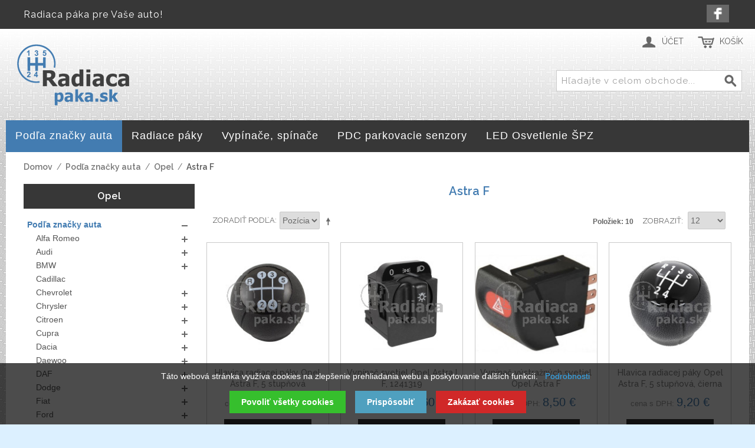

--- FILE ---
content_type: text/html; charset=UTF-8
request_url: https://www.radiacapaka.sk/podla-znacky-auta/opel/astra-f
body_size: 21682
content:

<!DOCTYPE html>

<!--[if lt IE 7 ]> <html lang="sk" id="top" class="no-js ie6"> <![endif]-->
<!--[if IE 7 ]>    <html lang="sk" id="top" class="no-js ie7"> <![endif]-->
<!--[if IE 8 ]>    <html lang="sk" id="top" class="no-js ie8"> <![endif]-->
<!--[if IE 9 ]>    <html lang="sk" id="top" class="no-js ie9"> <![endif]-->
<!--[if (gt IE 9)|!(IE)]><!--> <html lang="sk" id="top" class="no-js"> <!--<![endif]-->

<head>
<meta http-equiv="Content-Type" content="text/html; charset=utf-8" />
<title>Astra F - Opel - Podľa značky auta</title>
<meta name="description" content="" />
<meta name="keywords" content="" />
<meta name="robots" content="INDEX,FOLLOW" />
<link rel="icon" href="https://www.radiacapaka.sk/skin/frontend/rwd/radiacapaka/favicon.ico" type="image/x-icon" />
<link rel="shortcut icon" href="https://www.radiacapaka.sk/skin/frontend/rwd/radiacapaka/favicon.ico" type="image/x-icon" />
<meta name="theme-color" content="#373737" />
<!-- Google tag (gtag.js) -->
<script async src="https://www.googletagmanager.com/gtag/js?id=G-GPE676GN29"></script>
<script>
  window.dataLayer = window.dataLayer || [];
  function gtag(){dataLayer.push(arguments);}
  gtag('js', new Date());

  gtag('config', 'G-GPE676GN29');
</script>
<!--[if lt IE 7]>
<script type="text/javascript">
//<![CDATA[
    var BLANK_URL = 'https://www.radiacapaka.sk/js/blank.html';
    var BLANK_IMG = 'https://www.radiacapaka.sk/js/spacer.gif';
//]]>
</script>
<![endif]-->
<link rel="stylesheet" type="text/css" href="https://www.radiacapaka.sk/skin/frontend/base/default/css/codnitive/sidenav.css" media="all" />
<link rel="stylesheet" type="text/css" href="https://www.radiacapaka.sk/skin/frontend/base/default/css/style-newssubscribers.css" media="all" />
<link rel="stylesheet" type="text/css" href="https://www.radiacapaka.sk/skin/frontend/rwd/radiacapaka/css/responsivebannerslider/default.css" media="all" />
<link rel="stylesheet" type="text/css" href="https://www.radiacapaka.sk/skin/frontend/rwd/radiacapaka/css/webandpeople/custommenu/custommenu.css" media="all" />
<script type="text/javascript" src="https://www.radiacapaka.sk/media/js/17c79b96b2b87bb22acd1a35e8b8c73e.js"></script>
<link rel="stylesheet" href="//fonts.googleapis.com/css?family=Raleway:300,400,500,700,600" />
<link rel="canonical" href="https://www.radiacapaka.sk/podla-znacky-auta/opel/astra-f" />
<!--[if  (lte IE 8) & (!IEMobile)]>
<link rel="stylesheet" type="text/css" href="https://www.radiacapaka.sk/skin/frontend/rwd/radiacapaka/css/styles-ie8.css" media="all" />
<link rel="stylesheet" type="text/css" href="https://www.radiacapaka.sk/skin/frontend/rwd/radiacapaka/css/madisonisland-ie8.css" media="all" />
<![endif]-->
<!--[if (gte IE 9) | (IEMobile)]><!-->
<link rel="stylesheet" type="text/css" href="https://www.radiacapaka.sk/skin/frontend/rwd/radiacapaka/css/styles.css" media="all" />
<link rel="stylesheet" type="text/css" href="https://www.radiacapaka.sk/skin/frontend/rwd/radiacapaka/css/madisonisland.css" media="all" />
<!--<![endif]-->

<script type="text/javascript">
//<![CDATA[
Mage.Cookies.path     = '/';
Mage.Cookies.domain   = '.www.radiacapaka.sk';
//]]>
</script>
<meta name="viewport" content="initial-scale=1.0, width=device-width" />

<script type="text/javascript">
//<![CDATA[
optionalZipCountries = ["HK","IE","MO","PA"];
//]]>
</script>
            <!-- BEGIN GOOGLE ANALYTICS CODE -->
        <script type="text/javascript">
        //<![CDATA[
            var _gaq = _gaq || [];
            
_gaq.push(['_setAccount', 'UA-74180702-1']);
_gaq.push (['_gat._anonymizeIp']);
_gaq.push(['_trackPageview']);
            
            (function() {
                var ga = document.createElement('script'); ga.type = 'text/javascript'; ga.async = true;
                ga.src = ('https:' == document.location.protocol ? 'https://ssl' : 'http://www') + '.google-analytics.com/ga.js';
                var s = document.getElementsByTagName('script')[0]; s.parentNode.insertBefore(ga, s);
            })();

        //]]>
        </script>
        <!-- END GOOGLE ANALYTICS CODE -->
    <!-- jQuery LightBoxes -->
<!-- //jQuery LightBoxes -->
<!-- BEGIN SocialShare - OpenGraphTags Head -->
<meta property="og:type" content="product.group" />
<meta property="og:title" content="Astra F" />
<meta property="og:url" content="https://www.radiacapaka.sk/podla-znacky-auta/opel/astra-f" />
<meta property="og:site_name" content="Radiacapaka.sk" />
<!-- END SocialShare - OpenGraphTags Head -->
<script type="text/javascript">//<![CDATA[
        var Translator = new Translate({"Please select an option.":"Vyberte pros\u00edm niektor\u00fa mo\u017enos\u0165.","This is a required field.":"Toto pole je povinn\u00e9.","Please enter a valid number in this field.":"Do tohto po\u013ea zadajte pros\u00edm platn\u00e9 \u010d\u00edslo.","Please use only letters (a-z), numbers (0-9) or underscore(_) in this field, first character should be a letter.":"Pre toto pole pou\u017e\u00edvajte pros\u00edm iba p\u00edsmen\u00e1 (a-z), \u010d\u00edslice (0-9) alebo podtrhovn\u00edk (_), prv\u00fd znak mus\u00ed by\u0165 p\u00edsmeno.","Please enter a valid phone number. For example (123) 456-7890 or 123-456-7890.":"Zadajte pros\u00edm platn\u00e9 telef\u00f3nne \u010d\u00edslo, napr\u00edklad +421 903 123456.","Please enter a valid date.":"Zadajte pros\u00edm platn\u00fd d\u00e1tum.","Please enter a valid email address. For example johndoe@domain.com.":"Zadajte pros\u00edm platn\u00fa e-mailov\u00fa adresu.","Please make sure your passwords match.":"Uistite sa pros\u00edm, \u017ee sa hesl\u00e1 zhoduj\u00fa.","Please enter a valid URL. For example http:\/\/www.example.com or www.example.com":"Zadajte pros\u00edm platn\u00e9 URL, napr\u00edklad http:\/\/www.vzor.com alebo www.vzor.com","Please enter a valid social security number. For example 123-45-6789.":"Zadajte pros\u00edm platn\u00e9 \u010d\u00edslo soci\u00e1lneho poistenia, napr\u00edklad 123-45-6789","Please enter a valid zip code. For example 90602 or 90602-1234.":"Zadajte pros\u00edm platn\u00e9 PS\u010c, na pr\u00edklad 90602.","Please enter a valid zip code.":"Zadajte pros\u00edm platn\u00e9 PS\u010c.","Please use this date format: dd\/mm\/yyyy. For example 17\/03\/2006 for the 17th of March, 2006.":"Pou\u017e\u00edvajte pros\u00edm tento form\u00e1t d\u00e1tumu: dd\/mm\/rrrr. Napr\u00edklad 17\/03\/2006 pre 17. marec 2006.","Please enter a valid $ amount. For example $100.00.":"Zadajte pros\u00edm platn\u00fa sumu, napr\u00edklad $100.00.","Please select one of the above options.":"Vyberte pros\u00edm jednu z horeuveden\u00fdch mo\u017enost\u00ed.","Please select one of the options.":"Vyberte pros\u00edm jednu z mo\u017enost\u00ed.","Please select State\/Province.":"Vyberte pros\u00edm \u0161t\u00e1t\/Kraj.","Please enter a number greater than 0 in this field.":"Do tohto po\u013ea zadajte pros\u00edm \u010d\u00edslo vy\u0161\u0161ie ne\u017e 0.","Please enter a valid credit card number.":"Zadajte pros\u00edm platn\u00e9 \u010d\u00edslo kreditnej karty.","Please wait, loading...":"\u010cakajte pros\u00edm, nahr\u00e1vam....","Complete":"Dokon\u010den\u00e9","Add to Cart":"Prida\u0165 do ko\u0161\u00edka","In Stock":"Skladom","Out of Stock":"Nie je na sklade"});
        //]]></script><script type="text/javascript" 
src="https://www.radiacapaka.sk/cookiebar/cookiebar-min.js?forceLang=sk&customize=1&tracking=1&thirdparty=1&always=1&showNoConsent=1&noConfirm=1&privacyPage=https%3A%2F%2Fwww.radiacapaka.sk%2Fochrana-osobnych-udajov">
</script></head>
<body class=" catalog-category-view categorypath-podla-znacky-auta-opel-astra-f category-astra-f">
<div class="wrapper">
        <noscript>
        <div class="global-site-notice noscript">
            <div class="notice-inner">
                <p>
                    <strong>JavaScript seems to be disabled in your browser.</strong><br />
                    You must have JavaScript enabled in your browser to utilize the functionality of this website.                </p>
            </div>
        </div>
    </noscript>
    <div class="page">
        
<div class="header-language-background">
    <div class="header-language-container">
        <div class="store-language-container">
                    </div>

        
        <p class="welcome-msg">Radiaca páka pre Vaše auto! </p>
		<div class="social-icons-header">
		      
		      <div class="si1"><a title="Facebook" href="https://www.facebook.com/Radiacapaka.sk/" onclick="window.open(this.href); return false;"></a>
		      </div>	  
        </div>
    </div>
</div>

<header id="header" class="page-header">
    <div class="page-header-container">
        <a class="logo" href="https://www.radiacapaka.sk/">
            <img src="https://www.radiacapaka.sk/skin/frontend/rwd/radiacapaka/images/rp-logo.png" alt="Radiacapaka.sk" class="large" />
            <img src="https://www.radiacapaka.sk/skin/frontend/rwd/radiacapaka/images/rp-logo.png" alt="Radiacapaka.sk" class="small" />
        </a>

                <div class="store-language-container"></div>

        <!-- Skip Links -->

        <div class="skip-links">
            <a href="#header-nav" class="skip-link skip-nav">
                <span class="icon"></span>
                <span class="label">Menu</span>
            </a>

            <a href="#header-search" class="skip-link skip-search">
                <span class="icon"></span>
                <span class="label">Hľadaj</span>
            </a>

            <div class="account-cart-wrapper">
                <a href="https://www.radiacapaka.sk/customer/account/" data-target-element="#header-account" class="skip-link skip-account">
                    <span class="icon"></span>
                    <span class="label">Účet</span>
                </a>

                <!-- Cart -->

                <div class="header-minicart">
                    

<a href="https://www.radiacapaka.sk/checkout/cart/" data-target-element="#header-cart" class="skip-link skip-cart  no-count">
    <span class="icon"></span>
    <span class="label">Košík</span>
    <span class="count">0</span>
</a>

<div id="header-cart" class="block block-cart skip-content">
    
<div id="minicart-error-message" class="minicart-message"></div>
<div id="minicart-success-message" class="minicart-message"></div>

<div class="minicart-wrapper">

    <p class="block-subtitle">
        Nedávno pridané produkty.        <a class="close skip-link-close" href="#" title="Zavrieť">&times;</a>
    </p>

                    <p class="empty">Nemáte žiadne položky vo Vašom košíku.</p>

    </div>
</div>
                </div>
            </div>


        </div>

        <!-- Navigation -->

        <div id="header-nav" class="skip-content">
            <div class="nav-container" id="wp-nav-container"></div>
<script type="text/javascript">
//<![CDATA[
var CUSTOMMENU_POPUP_WIDTH = 0;
var CUSTOMMENU_POPUP_TOP_OFFSET = 0;
var CUSTOMMENU_POPUP_DELAY_BEFORE_DISPLAYING = 0;
var CUSTOMMENU_POPUP_DELAY_BEFORE_HIDING = 0;
var CUSTOMMENU_RTL_MODE = 0;
var CUSTOMMENU_MOBILE_MENU_WIDTH_INIT = 771;
var wpCustommenuTimerShow = {};
var wpCustommenuTimerHide = {};
var wpActiveMenu = null;
var wpMobileMenuEnabled = 1;
var wpMenuAjaxUrl = '';
var wpMoblieMenuAjaxUrl = '';
var wpPopupMenuContent = '';
var wpMobileMenuContent = '';
if ($('wp-nav-container') != undefined) {
    $('wp-nav-container').update("    <div id=\"custommenu-loading\" class=\"\">\r\n        <div class=\"menu\">\r\n            <div class=\"parentMenu menu0\">\r\n                <a href=\"javascript:;\">\r\n                    <span><\/span>\r\n                <\/a>\r\n            <\/div>\r\n        <\/div>\r\n        <div class=\"clearBoth\"><\/div>\r\n    <\/div>\r\n    <div id=\"custommenu\" class=\"\" style=\"display:none;\">\r\n        <div class=\"menu\">\r\n            <div class=\"parentMenu menu0\">\r\n                <a href=\"javascript:;\">\r\n                    <span><\/span>\r\n                <\/a>\r\n            <\/div>\r\n        <\/div>\r\n        <div class=\"clearBoth\"><\/div>\r\n    <\/div>\r\n    <div id=\"custommenu-mobile\" class=\"\" style=\"display:none;\">\r\n        <div id=\"menu-button\" onclick=\"wpMenuButtonToggle()\">\r\n            <a href=\"javascript:void(0);\">\r\n                <span>Menu<\/span>\r\n            <\/a>\r\n        <\/div>\r\n        <div id=\"menu-content\" style=\"display:none;\">\r\n            <div id=\"menu-mobile-loading\" class=\"menu-mobile level0\">\r\n                <div class=\"parentMenu\">\r\n                    <a href=\"javascript:;\">\r\n                        <span><\/span>\r\n                    <\/a>\r\n                <\/div>\r\n            <\/div>\r\n            <div class=\"clearBoth\"><\/div>\r\n        <\/div>\r\n    <\/div>");
}
//]]>
</script>

<script type="text/javascript">
//<![CDATA[
Event.observe(document, 'dom:loaded', function(){
    $$('.skip-nav').each(function(element) {
        element.observe('click', function(event) {
            wpMenuButtonToggle();
        });
    });
});
//]]>
</script>
        </div>

        <!-- Search -->

        <div id="header-search" class="skip-content">
            
<form id="search_mini_form" action="https://www.radiacapaka.sk/catalogsearch/result/" method="get">
    <div class="input-box">
        <label for="search">Search:</label>
        <input id="search" type="search" name="q" value="" class="input-text required-entry" maxlength="128" placeholder="Hľadajte v celom obchode..." />
        <button type="submit" title="Hľadaj" class="button search-button"><span><span>Hľadaj</span></span></button>
    </div>

    <div id="search_autocomplete" class="search-autocomplete"></div>
    <script type="text/javascript">
    //<![CDATA[
        var searchForm = new Varien.searchForm('search_mini_form', 'search', '');
        searchForm.initAutocomplete('https://www.radiacapaka.sk/catalogsearch/ajax/suggest/', 'search_autocomplete');
    //]]>
    </script>
</form>
        </div>

        <!-- Account -->

        <div id="header-account" class="skip-content">
            <div class="links">
        <ul>
                                    <li class="first" ><a href="https://www.radiacapaka.sk/customer/account/" title="Môj účet" >Môj účet</a></li>
                                                <li ><a href="https://www.radiacapaka.sk/checkout/cart/" title="Môj Košík" class="top-link-cart">Môj Košík</a></li>
                                                <li ><a href="https://www.radiacapaka.sk/onestepcheckout/" title="Pokladňa" class="top-link-checkout">Pokladňa</a></li>
                                                <li ><a href="https://www.radiacapaka.sk/customer/account/create/" title="Zaregistrovať sa" >Zaregistrovať sa</a></li>
                                                <li class=" last" ><a href="https://www.radiacapaka.sk/customer/account/login/" title="Prihlásiť" >Prihlásiť</a></li>
                        </ul>
</div>
        </div>
    </div>
</header>


        <div class="main-container col2-left-layout">
            <div class="main">
                <div class="breadcrumbs">
    <ul>
                    <li class="home">
                            <a href="https://www.radiacapaka.sk/" title="Na hlavnú stránku">Domov</a>
                                        <span>/ </span>
                        </li>
                    <li class="category3">
                            <a href="https://www.radiacapaka.sk/podla-znacky-auta" title="">Podľa značky auta</a>
                                        <span>/ </span>
                        </li>
                    <li class="category33">
                            <a href="https://www.radiacapaka.sk/podla-znacky-auta/opel" title="">Opel</a>
                                        <span>/ </span>
                        </li>
                    <li class="category154">
                            <strong>Astra F</strong>
                                    </li>
            </ul>
</div>
                                                <div class="col-main">
                                         
<div class="page-title category-title">
        <h1>Astra F</h1>
</div>




    <div class="category-products">
    <div class="toolbar">
            <div class="sorter">
                            <p class="view-mode">
                                                        </p>
            
            <div class="sort-by">
                <label>Zoradiť podľa</label>
                <select onchange="setLocation(this.value)" title="Zoradiť podľa">
                                            <option value="https://www.radiacapaka.sk/podla-znacky-auta/opel/astra-f?dir=asc&amp;order=position" selected="selected">
                            Pozícia                        </option>
                                            <option value="https://www.radiacapaka.sk/podla-znacky-auta/opel/astra-f?dir=asc&amp;order=name">
                            Názov                        </option>
                                            <option value="https://www.radiacapaka.sk/podla-znacky-auta/opel/astra-f?dir=asc&amp;order=price">
                            Ceny                        </option>
                                    </select>
                                    <a href="https://www.radiacapaka.sk/podla-znacky-auta/opel/astra-f?dir=desc&amp;order=position" class="sort-by-switcher sort-by-switcher--asc" title="Nastaviť zostupne">Nastaviť zostupne</a>
                            </div>
        </div>
        <div class="pager">
        <div class="count-container">
                            <p class="amount amount--no-pages">
                    <strong>Položiek: 10</strong>
                </p>
            
            <div class="limiter">
                <label>Zobraziť</label>
                <select onchange="setLocation(this.value)" title="Results per page">
                                    <option value="https://www.radiacapaka.sk/podla-znacky-auta/opel/astra-f?limit=12" selected="selected">
                        12                    </option>
                                    <option value="https://www.radiacapaka.sk/podla-znacky-auta/opel/astra-f?limit=24">
                        24                    </option>
                                    <option value="https://www.radiacapaka.sk/podla-znacky-auta/opel/astra-f?limit=48">
                        48                    </option>
                                    <option value="https://www.radiacapaka.sk/podla-znacky-auta/opel/astra-f?limit=all">
                        Všetky                    </option>
                                </select>
            </div>
        </div>

        
    
    
    
    

    </div>
</div>
        
    
            <ul class="products-grid products-grid--max-4-col">
                                <li class="item last">
                <a href="https://www.radiacapaka.sk/hlavica-radiacej-paky-opel-astra-f-5-stupnova-1991-2002-837" title="Hlavica radiacej páky Opel Astra F, 5 stupňova1" class="product-image">
                                        <img id="product-collection-image-837"
                         src="https://www.radiacapaka.sk/media/catalog/product/cache/1/small_image/210x/47dd27c3e4217a95f7ca34750a7bc03b/g/a/ga_ka-82-foto1_6.jpg"
                         alt="Hlavica radiacej páky Opel Astra F, 5 stupňova1" />
                </a>
                <div class="product-info">
                    <h2 class="product-name"><a href="https://www.radiacapaka.sk/hlavica-radiacej-paky-opel-astra-f-5-stupnova-1991-2002-837" title="Hlavica radiacej páky Opel Astra F, 5 stupňová">Hlavica radiacej páky Opel Astra F, 5 stupňová</a></h2>
                                        

                        
    <div class="price-box">
                                                                <span class="price-excluding-tax">
                    <span class="label">cena bez DPH:</span>
                    <span class="price" id="price-excluding-tax-837">
                                                    9,43 €                                            </span>
                </span>
                <span class="price-including-tax">
                    <span class="label">cena s DPH:</span>
                    <span class="price" id="price-including-tax-837">
                        11,60 €                    </span>
                </span>
                        
        </div>

                                        <div class="actions">
                                                    <button type="button" title="Pridať do košíka" class="button btn-cart" onclick="setLocation('https://www.radiacapaka.sk/checkout/cart/add/uenc/aHR0cHM6Ly93d3cucmFkaWFjYXBha2Euc2svcG9kbGEtem5hY2t5LWF1dGEvb3BlbC9hc3RyYS1m/product/837/form_key/T2TG4YIOZ5VlYicd/')"><span><span>Pridať do košíka</span></span></button>
                                                
                    </div>
                </div>
            </li>
                                            <li class="item last">
                <a href="https://www.radiacapaka.sk/vypinac-svetiel-pre-opel-astra-i-f-1241319" title="Vypínač svetiel Opel Astra I F, 1241319" class="product-image">
                                        <img id="product-collection-image-3395"
                         src="https://www.radiacapaka.sk/media/catalog/product/cache/1/small_image/210x/47dd27c3e4217a95f7ca34750a7bc03b/v/s/vs124a.jpg"
                         alt="Vypínač svetiel Opel Astra I F, 1241319" />
                </a>
                <div class="product-info">
                    <h2 class="product-name"><a href="https://www.radiacapaka.sk/vypinac-svetiel-pre-opel-astra-i-f-1241319" title="Vypínač svetiel Opel Astra I F, 1241319">Vypínač svetiel Opel Astra I F, 1241319</a></h2>
                                        

                        
    <div class="price-box">
                                                                <span class="price-excluding-tax">
                    <span class="label">cena bez DPH:</span>
                    <span class="price" id="price-excluding-tax-3395">
                                                    9,43 €                                            </span>
                </span>
                <span class="price-including-tax">
                    <span class="label">cena s DPH:</span>
                    <span class="price" id="price-including-tax-3395">
                        11,60 €                    </span>
                </span>
                        
        </div>

                                        <div class="actions">
                                                    <button type="button" title="Pridať do košíka" class="button btn-cart" onclick="setLocation('https://www.radiacapaka.sk/checkout/cart/add/uenc/aHR0cHM6Ly93d3cucmFkaWFjYXBha2Euc2svcG9kbGEtem5hY2t5LWF1dGEvb3BlbC9hc3RyYS1m/product/3395/form_key/T2TG4YIOZ5VlYicd/')"><span><span>Pridať do košíka</span></span></button>
                                                
                    </div>
                </div>
            </li>
                                            <li class="item last">
                <a href="https://www.radiacapaka.sk/vypinac-vystraznych-svetiel-opel-astra-f" title="Vypínač výstražných svetiel Opel Astra F" class="product-image">
                                        <img id="product-collection-image-3245"
                         src="https://www.radiacapaka.sk/media/catalog/product/cache/1/small_image/210x/47dd27c3e4217a95f7ca34750a7bc03b/v/s/vs112.jpg"
                         alt="Vypínač výstražných svetiel Opel Astra F" />
                </a>
                <div class="product-info">
                    <h2 class="product-name"><a href="https://www.radiacapaka.sk/vypinac-vystraznych-svetiel-opel-astra-f" title="Vypínač výstražných svetiel Opel Astra F">Vypínač výstražných svetiel Opel Astra F</a></h2>
                                        

                        
    <div class="price-box">
                                                                <span class="price-excluding-tax">
                    <span class="label">cena bez DPH:</span>
                    <span class="price" id="price-excluding-tax-3245">
                                                    6,91 €                                            </span>
                </span>
                <span class="price-including-tax">
                    <span class="label">cena s DPH:</span>
                    <span class="price" id="price-including-tax-3245">
                        8,50 €                    </span>
                </span>
                        
        </div>

                                        <div class="actions">
                                                    <button type="button" title="Pridať do košíka" class="button btn-cart" onclick="setLocation('https://www.radiacapaka.sk/checkout/cart/add/uenc/aHR0cHM6Ly93d3cucmFkaWFjYXBha2Euc2svcG9kbGEtem5hY2t5LWF1dGEvb3BlbC9hc3RyYS1m/product/3245/form_key/T2TG4YIOZ5VlYicd/')"><span><span>Pridať do košíka</span></span></button>
                                                
                    </div>
                </div>
            </li>
                                            <li class="item last">
                <a href="https://www.radiacapaka.sk/hlavica-radiacej-paky-opel-astra-f-5-stupnova-cierna" title="Hlavica radiacej páky Opel Astra F, 5 stupňová, čierna" class="product-image">
                                        <img id="product-collection-image-2705"
                         src="https://www.radiacapaka.sk/media/catalog/product/cache/1/small_image/210x/47dd27c3e4217a95f7ca34750a7bc03b/r/p/rp380a.jpg"
                         alt="Hlavica radiacej páky Opel Astra F, 5 stupňová, čierna" />
                </a>
                <div class="product-info">
                    <h2 class="product-name"><a href="https://www.radiacapaka.sk/hlavica-radiacej-paky-opel-astra-f-5-stupnova-cierna" title="Hlavica radiacej páky Opel Astra F, 5 stupňová, čierna">Hlavica radiacej páky Opel Astra F, 5 stupňová, čierna</a></h2>
                                        

                        
    <div class="price-box">
                                                                <span class="price-excluding-tax">
                    <span class="label">cena bez DPH:</span>
                    <span class="price" id="price-excluding-tax-2705">
                                                    7,48 €                                            </span>
                </span>
                <span class="price-including-tax">
                    <span class="label">cena s DPH:</span>
                    <span class="price" id="price-including-tax-2705">
                        9,20 €                    </span>
                </span>
                        
        </div>

                                        <div class="actions">
                                                    <button type="button" title="Pridať do košíka" class="button btn-cart" onclick="setLocation('https://www.radiacapaka.sk/checkout/cart/add/uenc/aHR0cHM6Ly93d3cucmFkaWFjYXBha2Euc2svcG9kbGEtem5hY2t5LWF1dGEvb3BlbC9hc3RyYS1m/product/2705/form_key/T2TG4YIOZ5VlYicd/')"><span><span>Pridať do košíka</span></span></button>
                                                
                    </div>
                </div>
            </li>
                                            <li class="item last">
                <a href="https://www.radiacapaka.sk/hlavica-radiacej-paky-opel-astra-1-f-5-stupnova-chrom" title="Hlavica radiacej páky Opel Astra I F, 5 stupňová, Chrom" class="product-image">
                                        <img id="product-collection-image-2491"
                         src="https://www.radiacapaka.sk/media/catalog/product/cache/1/small_image/210x/47dd27c3e4217a95f7ca34750a7bc03b/r/p/rp344b.jpg"
                         alt="Hlavica radiacej páky Opel Astra I F, 5 stupňová, Chrom" />
                </a>
                <div class="product-info">
                    <h2 class="product-name"><a href="https://www.radiacapaka.sk/hlavica-radiacej-paky-opel-astra-1-f-5-stupnova-chrom" title="Hlavica radiacej páky Opel Astra I F, 5 stupňová, Chrom">Hlavica radiacej páky Opel Astra I F, 5 stupňová, Chrom</a></h2>
                                        

                        
    <div class="price-box">
                                                                <span class="price-excluding-tax">
                    <span class="label">cena bez DPH:</span>
                    <span class="price" id="price-excluding-tax-2491">
                                                    8,13 €                                            </span>
                </span>
                <span class="price-including-tax">
                    <span class="label">cena s DPH:</span>
                    <span class="price" id="price-including-tax-2491">
                        10,00 €                    </span>
                </span>
                        
        </div>

                                        <div class="actions">
                                                    <button type="button" title="Pridať do košíka" class="button btn-cart" onclick="setLocation('https://www.radiacapaka.sk/checkout/cart/add/uenc/aHR0cHM6Ly93d3cucmFkaWFjYXBha2Euc2svcG9kbGEtem5hY2t5LWF1dGEvb3BlbC9hc3RyYS1m/product/2491/form_key/T2TG4YIOZ5VlYicd/')"><span><span>Pridať do košíka</span></span></button>
                                                
                    </div>
                </div>
            </li>
                                            <li class="item last">
                <a href="https://www.radiacapaka.sk/manzeta-rucnej-brzdy-s-ramcekom-opel-astra-i-f" title="Manžeta ručnej brzdy s ramčekom Opel Astra I F " class="product-image">
                                        <img id="product-collection-image-1535"
                         src="https://www.radiacapaka.sk/media/catalog/product/cache/1/small_image/210x/47dd27c3e4217a95f7ca34750a7bc03b/m/i/mieszek-16-foto1.jpg"
                         alt="Manžeta ručnej brzdy s ramčekom Opel Astra I F " />
                </a>
                <div class="product-info">
                    <h2 class="product-name"><a href="https://www.radiacapaka.sk/manzeta-rucnej-brzdy-s-ramcekom-opel-astra-i-f" title="Manžeta ručnej brzdy s ramčekom Opel Astra I F ">Manžeta ručnej brzdy s ramčekom Opel Astra I F </a></h2>
                                        

                        
    <div class="price-box">
                                                                <span class="price-excluding-tax">
                    <span class="label">cena bez DPH:</span>
                    <span class="price" id="price-excluding-tax-1535">
                                                    6,26 €                                            </span>
                </span>
                <span class="price-including-tax">
                    <span class="label">cena s DPH:</span>
                    <span class="price" id="price-including-tax-1535">
                        7,70 €                    </span>
                </span>
                        
        </div>

                                        <div class="actions">
                                                    <button type="button" title="Pridať do košíka" class="button btn-cart" onclick="setLocation('https://www.radiacapaka.sk/checkout/cart/add/uenc/aHR0cHM6Ly93d3cucmFkaWFjYXBha2Euc2svcG9kbGEtem5hY2t5LWF1dGEvb3BlbC9hc3RyYS1m/product/1535/form_key/T2TG4YIOZ5VlYicd/')"><span><span>Pridať do košíka</span></span></button>
                                                
                    </div>
                </div>
            </li>
                                            <li class="item last">
                <a href="https://www.radiacapaka.sk/led-osvetlenie-spz-opel-astra-f-1375" title="LED Osvetlenie ŠPZ Opel Astra F" class="product-image">
                                        <img id="product-collection-image-1375"
                         src="https://www.radiacapaka.sk/media/catalog/product/cache/1/small_image/210x/47dd27c3e4217a95f7ca34750a7bc03b/p/o/pod_wietlenie-tablicy-rejestracyjnej---led_25-lp-op35-foto1.jpg"
                         alt="LED Osvetlenie ŠPZ Opel Astra F" />
                </a>
                <div class="product-info">
                    <h2 class="product-name"><a href="https://www.radiacapaka.sk/led-osvetlenie-spz-opel-astra-f-1375" title="LED Osvetlenie ŠPZ Opel Astra F">LED Osvetlenie ŠPZ Opel Astra F</a></h2>
                                        

                        
    <div class="price-box">
                                                                <span class="price-excluding-tax">
                    <span class="label">cena bez DPH:</span>
                    <span class="price" id="price-excluding-tax-1375">
                                                    10,65 €                                            </span>
                </span>
                <span class="price-including-tax">
                    <span class="label">cena s DPH:</span>
                    <span class="price" id="price-including-tax-1375">
                        13,10 €                    </span>
                </span>
                        
        </div>

                                        <div class="actions">
                                                    <button type="button" title="Pridať do košíka" class="button btn-cart" onclick="setLocation('https://www.radiacapaka.sk/checkout/cart/add/uenc/aHR0cHM6Ly93d3cucmFkaWFjYXBha2Euc2svcG9kbGEtem5hY2t5LWF1dGEvb3BlbC9hc3RyYS1m/product/1375/form_key/T2TG4YIOZ5VlYicd/')"><span><span>Pridať do košíka</span></span></button>
                                                
                    </div>
                </div>
            </li>
                                            <li class="item last">
                <a href="https://www.radiacapaka.sk/led-osvetlenie-spz-opel-astra-f" title="LED Osvetlenie ŠPZ Opel Astra F" class="product-image">
                                        <img id="product-collection-image-1214"
                         src="https://www.radiacapaka.sk/media/catalog/product/cache/1/small_image/210x/47dd27c3e4217a95f7ca34750a7bc03b/l/e/led19_4.jpg"
                         alt="LED Osvetlenie ŠPZ Opel Astra F" />
                </a>
                <div class="product-info">
                    <h2 class="product-name"><a href="https://www.radiacapaka.sk/led-osvetlenie-spz-opel-astra-f" title="LED Osvetlenie ŠPZ Opel Astra F">LED Osvetlenie ŠPZ Opel Astra F</a></h2>
                                        

                        
    <div class="price-box">
                                                                <span class="price-excluding-tax">
                    <span class="label">cena bez DPH:</span>
                    <span class="price" id="price-excluding-tax-1214">
                                                    10,65 €                                            </span>
                </span>
                <span class="price-including-tax">
                    <span class="label">cena s DPH:</span>
                    <span class="price" id="price-including-tax-1214">
                        13,10 €                    </span>
                </span>
                        
        </div>

                                        <div class="actions">
                                                    <button type="button" title="Pridať do košíka" class="button btn-cart" onclick="setLocation('https://www.radiacapaka.sk/checkout/cart/add/uenc/aHR0cHM6Ly93d3cucmFkaWFjYXBha2Euc2svcG9kbGEtem5hY2t5LWF1dGEvb3BlbC9hc3RyYS1m/product/1214/form_key/T2TG4YIOZ5VlYicd/')"><span><span>Pridať do košíka</span></span></button>
                                                
                    </div>
                </div>
            </li>
                                            <li class="item last">
                <a href="https://www.radiacapaka.sk/vypinac-svetiel-pre-opel-astra-i-f-90381877-90437312-90437313-90213283" title="Vypínač svetiel Opel Astra I F, 90381877, 90437312, 90437313, 90213283" class="product-image">
                                        <img id="product-collection-image-1163"
                         src="https://www.radiacapaka.sk/media/catalog/product/cache/1/small_image/210x/47dd27c3e4217a95f7ca34750a7bc03b/o/p/opel_astra_i_f_corsa_b_combo_tigra_vectra_a_w_cznik_wiate_90381877_p.jpg"
                         alt="Vypínač svetiel Opel Astra I F, 90381877, 90437312, 90437313, 90213283" />
                </a>
                <div class="product-info">
                    <h2 class="product-name"><a href="https://www.radiacapaka.sk/vypinac-svetiel-pre-opel-astra-i-f-90381877-90437312-90437313-90213283" title="Vypínač svetiel Opel Astra I F, 90381877, 90437312, 90437313, 90213283">Vypínač svetiel Opel Astra I F, 90381877, 90437312, 90437313, 90213283</a></h2>
                                        

                        
    <div class="price-box">
                                                                <span class="price-excluding-tax">
                    <span class="label">cena bez DPH:</span>
                    <span class="price" id="price-excluding-tax-1163">
                                                    12,52 €                                            </span>
                </span>
                <span class="price-including-tax">
                    <span class="label">cena s DPH:</span>
                    <span class="price" id="price-including-tax-1163">
                        15,40 €                    </span>
                </span>
                        
        </div>

                                        <div class="actions">
                                                    <button type="button" title="Pridať do košíka" class="button btn-cart" onclick="setLocation('https://www.radiacapaka.sk/checkout/cart/add/uenc/aHR0cHM6Ly93d3cucmFkaWFjYXBha2Euc2svcG9kbGEtem5hY2t5LWF1dGEvb3BlbC9hc3RyYS1m/product/1163/form_key/T2TG4YIOZ5VlYicd/')"><span><span>Pridať do košíka</span></span></button>
                                                
                    </div>
                </div>
            </li>
                                            <li class="item last">
                <a href="https://www.radiacapaka.sk/smerovka-bocna-led-prava-lava-dymova-dynamicka-opel-astra-f-91-97" title="Smerovka bočná LED pravá+ľavá dymová dynamická Opel Astra F 91-97" class="product-image">
                                        <img id="product-collection-image-5790"
                         src="https://www.radiacapaka.sk/media/catalog/product/cache/1/small_image/210x/47dd27c3e4217a95f7ca34750a7bc03b/x/y/xy_led232.jpg"
                         alt="Smerovka bočná LED pravá+ľavá dymová dynamická Opel Astra F 91-97" />
                </a>
                <div class="product-info">
                    <h2 class="product-name"><a href="https://www.radiacapaka.sk/smerovka-bocna-led-prava-lava-dymova-dynamicka-opel-astra-f-91-97" title="Smerovka bočná LED pravá+ľavá dymová dynamická Opel Astra F 91-97">Smerovka bočná LED pravá+ľavá dymová dynamická Opel Astra F 91-97</a></h2>
                                        

                        
    <div class="price-box">
                                                                <span class="price-excluding-tax">
                    <span class="label">cena bez DPH:</span>
                    <span class="price" id="price-excluding-tax-5790">
                                                    23,33 €                                            </span>
                </span>
                <span class="price-including-tax">
                    <span class="label">cena s DPH:</span>
                    <span class="price" id="price-including-tax-5790">
                        28,70 €                    </span>
                </span>
                        
        </div>

                                        <div class="actions">
                                                    <button type="button" title="Pridať do košíka" class="button btn-cart" onclick="setLocation('https://www.radiacapaka.sk/checkout/cart/add/uenc/aHR0cHM6Ly93d3cucmFkaWFjYXBha2Euc2svcG9kbGEtem5hY2t5LWF1dGEvb3BlbC9hc3RyYS1m/product/5790/form_key/T2TG4YIOZ5VlYicd/')"><span><span>Pridať do košíka</span></span></button>
                                                
                    </div>
                </div>
            </li>
                        </ul>
    <script type="text/javascript">decorateGeneric($$('ul.products-grid'), ['odd','even','first','last'])</script>
    
    <div class="toolbar-bottom">
        <div class="toolbar">
            <div class="sorter">
                            <p class="view-mode">
                                                        </p>
            
            <div class="sort-by">
                <label>Zoradiť podľa</label>
                <select onchange="setLocation(this.value)" title="Zoradiť podľa">
                                            <option value="https://www.radiacapaka.sk/podla-znacky-auta/opel/astra-f?dir=asc&amp;order=position" selected="selected">
                            Pozícia                        </option>
                                            <option value="https://www.radiacapaka.sk/podla-znacky-auta/opel/astra-f?dir=asc&amp;order=name">
                            Názov                        </option>
                                            <option value="https://www.radiacapaka.sk/podla-znacky-auta/opel/astra-f?dir=asc&amp;order=price">
                            Ceny                        </option>
                                    </select>
                                    <a href="https://www.radiacapaka.sk/podla-znacky-auta/opel/astra-f?dir=desc&amp;order=position" class="sort-by-switcher sort-by-switcher--asc" title="Nastaviť zostupne">Nastaviť zostupne</a>
                            </div>
        </div>
        <div class="pager">
        <div class="count-container">
                            <p class="amount amount--no-pages">
                    <strong>Položiek: 10</strong>
                </p>
            
            <div class="limiter">
                <label>Zobraziť</label>
                <select onchange="setLocation(this.value)" title="Results per page">
                                    <option value="https://www.radiacapaka.sk/podla-znacky-auta/opel/astra-f?limit=12" selected="selected">
                        12                    </option>
                                    <option value="https://www.radiacapaka.sk/podla-znacky-auta/opel/astra-f?limit=24">
                        24                    </option>
                                    <option value="https://www.radiacapaka.sk/podla-znacky-auta/opel/astra-f?limit=48">
                        48                    </option>
                                    <option value="https://www.radiacapaka.sk/podla-znacky-auta/opel/astra-f?limit=all">
                        Všetky                    </option>
                                </select>
            </div>
        </div>

        
    
    
    
    

    </div>
</div>
    </div>
</div>
 
                </div>
                <div class="col-left sidebar">
<div id="sidebar-nav" class="block sidebar-nav-left codnitiveSidenavLeft">
    <div class="block-title">
    	<strong><span>Opel</span></strong> 
    </div>
    <div class="block-content">
        <ul id="sidebar-nav-menu">
                <li class="level0 nav-1 active first parent collapsible" style="margin-left: 0px;">
<span class="plus-right " onclick="Codnitive.expandMenu(this.parentNode)" style="width: 16px; height: 16px;"></span>
<a class="collapsible-wrapper"href="https://www.radiacapaka.sk/podla-znacky-auta"><span class="category_name">Podľa značky auta</span></a>

<ul class="level0 collapsible" style="margin-left: 5px; padding-left: 10px;" expanded="1">
<li class="level1 nav-1-1 first parent collapsible" style="margin-left: 0px;">
<span class="plus-right " onclick="Codnitive.expandMenu(this.parentNode)" style="width: 16px; height: 16px;"></span>
<a class="collapsible-wrapper"href="https://www.radiacapaka.sk/podla-znacky-auta/alfa-romeo"><span class="category_name">Alfa Romeo</span></a>

<ul class="level1 collapsible" style="margin-left: 5px; padding-left: 10px;" expanded="0">
<li class="level2 nav-1-1-1 first collapsible" style="margin-left: 0px;">
<span class="plus-right " onclick="Codnitive.expandMenu(this.parentNode)" style="width: 16px; height: 0px; display:none;"></span>
<a class="collapsible-wrapper"href="https://www.radiacapaka.sk/podla-znacky-auta/alfa-romeo/alfa-romeo-147"><span class="category_name">Alfa Romeo 147</span></a>

</li><li class="level2 nav-1-1-2 collapsible" style="margin-left: 0px;">
<span class="plus-right " onclick="Codnitive.expandMenu(this.parentNode)" style="width: 16px; height: 0px; display:none;"></span>
<a class="collapsible-wrapper"href="https://www.radiacapaka.sk/podla-znacky-auta/alfa-romeo/alfa-romeo-156"><span class="category_name">Alfa Romeo 156</span></a>

</li><li class="level2 nav-1-1-3 collapsible" style="margin-left: 0px;">
<span class="plus-right " onclick="Codnitive.expandMenu(this.parentNode)" style="width: 16px; height: 0px; display:none;"></span>
<a class="collapsible-wrapper"href="https://www.radiacapaka.sk/podla-znacky-auta/alfa-romeo/alfa-romeo-459"><span class="category_name">Alfa Romeo 159</span></a>

</li><li class="level2 nav-1-1-4 collapsible" style="margin-left: 0px;">
<span class="plus-right " onclick="Codnitive.expandMenu(this.parentNode)" style="width: 16px; height: 0px; display:none;"></span>
<a class="collapsible-wrapper"href="https://www.radiacapaka.sk/podla-znacky-auta/alfa-romeo/alfa-romeo-166"><span class="category_name">Alfa Romeo 166</span></a>

</li><li class="level2 nav-1-1-5 collapsible" style="margin-left: 0px;">
<span class="plus-right " onclick="Codnitive.expandMenu(this.parentNode)" style="width: 16px; height: 0px; display:none;"></span>
<a class="collapsible-wrapper"href="https://www.radiacapaka.sk/podla-znacky-auta/alfa-romeo/alfa-romeo-gt"><span class="category_name">Alfa Romeo GT</span></a>

</li><li class="level2 nav-1-1-6 collapsible" style="margin-left: 0px;">
<span class="plus-right " onclick="Codnitive.expandMenu(this.parentNode)" style="width: 16px; height: 0px; display:none;"></span>
<a class="collapsible-wrapper"href="https://www.radiacapaka.sk/podla-znacky-auta/alfa-romeo/alfa-romeo-spider"><span class="category_name">Alfa Romeo Spider</span></a>

</li><li class="level2 nav-1-1-7 collapsible" style="margin-left: 0px;">
<span class="plus-right " onclick="Codnitive.expandMenu(this.parentNode)" style="width: 16px; height: 0px; display:none;"></span>
<a class="collapsible-wrapper"href="https://www.radiacapaka.sk/podla-znacky-auta/alfa-romeo/alfa-romeo-mito"><span class="category_name">Alfa Romeo Mito</span></a>

</li><li class="level2 nav-1-1-8 collapsible" style="margin-left: 0px;">
<span class="plus-right " onclick="Codnitive.expandMenu(this.parentNode)" style="width: 16px; height: 0px; display:none;"></span>
<a class="collapsible-wrapper"href="https://www.radiacapaka.sk/podla-znacky-auta/alfa-romeo/alfa-romeo-brera"><span class="category_name">Alfa Romeo Brera</span></a>

</li><li class="level2 nav-1-1-9 collapsible" style="margin-left: 0px;">
<span class="plus-right " onclick="Codnitive.expandMenu(this.parentNode)" style="width: 16px; height: 0px; display:none;"></span>
<a class="collapsible-wrapper"href="https://www.radiacapaka.sk/podla-znacky-auta/alfa-romeo/giulietta"><span class="category_name">Giulietta</span></a>

</li><li class="level2 nav-1-1-10 last collapsible" style="margin-left: 0px;">
<span class="plus-right " onclick="Codnitive.expandMenu(this.parentNode)" style="width: 16px; height: 0px; display:none;"></span>
<a class="collapsible-wrapper"href="https://www.radiacapaka.sk/podla-znacky-auta/alfa-romeo/mito"><span class="category_name">Mito</span></a>

</li>
</ul>
</li><li class="level1 nav-1-2 parent collapsible" style="margin-left: 0px;">
<span class="plus-right " onclick="Codnitive.expandMenu(this.parentNode)" style="width: 16px; height: 16px;"></span>
<a class="collapsible-wrapper"href="https://www.radiacapaka.sk/podla-znacky-auta/audi"><span class="category_name">Audi</span></a>

<ul class="level1 collapsible" style="margin-left: 5px; padding-left: 10px;" expanded="0">
<li class="level2 nav-1-2-11 first collapsible" style="margin-left: 0px;">
<span class="plus-right " onclick="Codnitive.expandMenu(this.parentNode)" style="width: 16px; height: 0px; display:none;"></span>
<a class="collapsible-wrapper"href="https://www.radiacapaka.sk/podla-znacky-auta/audi/a1"><span class="category_name">A1</span></a>

</li><li class="level2 nav-1-2-12 collapsible" style="margin-left: 0px;">
<span class="plus-right " onclick="Codnitive.expandMenu(this.parentNode)" style="width: 16px; height: 0px; display:none;"></span>
<a class="collapsible-wrapper"href="https://www.radiacapaka.sk/podla-znacky-auta/audi/a2"><span class="category_name">A2</span></a>

</li><li class="level2 nav-1-2-13 collapsible" style="margin-left: 0px;">
<span class="plus-right " onclick="Codnitive.expandMenu(this.parentNode)" style="width: 16px; height: 0px; display:none;"></span>
<a class="collapsible-wrapper"href="https://www.radiacapaka.sk/podla-znacky-auta/audi/a3"><span class="category_name">A3</span></a>

</li><li class="level2 nav-1-2-14 collapsible" style="margin-left: 0px;">
<span class="plus-right " onclick="Codnitive.expandMenu(this.parentNode)" style="width: 16px; height: 0px; display:none;"></span>
<a class="collapsible-wrapper"href="https://www.radiacapaka.sk/podla-znacky-auta/audi/a4"><span class="category_name">A4</span></a>

</li><li class="level2 nav-1-2-15 collapsible" style="margin-left: 0px;">
<span class="plus-right " onclick="Codnitive.expandMenu(this.parentNode)" style="width: 16px; height: 0px; display:none;"></span>
<a class="collapsible-wrapper"href="https://www.radiacapaka.sk/podla-znacky-auta/audi/a5"><span class="category_name">A5</span></a>

</li><li class="level2 nav-1-2-16 collapsible" style="margin-left: 0px;">
<span class="plus-right " onclick="Codnitive.expandMenu(this.parentNode)" style="width: 16px; height: 0px; display:none;"></span>
<a class="collapsible-wrapper"href="https://www.radiacapaka.sk/podla-znacky-auta/audi/a6"><span class="category_name">A6</span></a>

</li><li class="level2 nav-1-2-17 collapsible" style="margin-left: 0px;">
<span class="plus-right " onclick="Codnitive.expandMenu(this.parentNode)" style="width: 16px; height: 0px; display:none;"></span>
<a class="collapsible-wrapper"href="https://www.radiacapaka.sk/podla-znacky-auta/audi/a7"><span class="category_name">A7</span></a>

</li><li class="level2 nav-1-2-18 collapsible" style="margin-left: 0px;">
<span class="plus-right " onclick="Codnitive.expandMenu(this.parentNode)" style="width: 16px; height: 0px; display:none;"></span>
<a class="collapsible-wrapper"href="https://www.radiacapaka.sk/podla-znacky-auta/audi/a8"><span class="category_name">A8</span></a>

</li><li class="level2 nav-1-2-19 collapsible" style="margin-left: 0px;">
<span class="plus-right " onclick="Codnitive.expandMenu(this.parentNode)" style="width: 16px; height: 0px; display:none;"></span>
<a class="collapsible-wrapper"href="https://www.radiacapaka.sk/podla-znacky-auta/audi/audi-80-b4"><span class="category_name">Audi 80</span></a>

</li><li class="level2 nav-1-2-20 collapsible" style="margin-left: 0px;">
<span class="plus-right " onclick="Codnitive.expandMenu(this.parentNode)" style="width: 16px; height: 0px; display:none;"></span>
<a class="collapsible-wrapper"href="https://www.radiacapaka.sk/podla-znacky-auta/audi/audi-90"><span class="category_name">Audi 90</span></a>

</li><li class="level2 nav-1-2-21 collapsible" style="margin-left: 0px;">
<span class="plus-right " onclick="Codnitive.expandMenu(this.parentNode)" style="width: 16px; height: 0px; display:none;"></span>
<a class="collapsible-wrapper"href="https://www.radiacapaka.sk/podla-znacky-auta/audi/audi-100"><span class="category_name">Audi 100</span></a>

</li><li class="level2 nav-1-2-22 collapsible" style="margin-left: 0px;">
<span class="plus-right " onclick="Codnitive.expandMenu(this.parentNode)" style="width: 16px; height: 0px; display:none;"></span>
<a class="collapsible-wrapper"href="https://www.radiacapaka.sk/podla-znacky-auta/audi/q3"><span class="category_name">Q3</span></a>

</li><li class="level2 nav-1-2-23 collapsible" style="margin-left: 0px;">
<span class="plus-right " onclick="Codnitive.expandMenu(this.parentNode)" style="width: 16px; height: 0px; display:none;"></span>
<a class="collapsible-wrapper"href="https://www.radiacapaka.sk/podla-znacky-auta/audi/q4"><span class="category_name">Q4</span></a>

</li><li class="level2 nav-1-2-24 collapsible" style="margin-left: 0px;">
<span class="plus-right " onclick="Codnitive.expandMenu(this.parentNode)" style="width: 16px; height: 0px; display:none;"></span>
<a class="collapsible-wrapper"href="https://www.radiacapaka.sk/podla-znacky-auta/audi/q5"><span class="category_name">Q5</span></a>

</li><li class="level2 nav-1-2-25 collapsible" style="margin-left: 0px;">
<span class="plus-right " onclick="Codnitive.expandMenu(this.parentNode)" style="width: 16px; height: 0px; display:none;"></span>
<a class="collapsible-wrapper"href="https://www.radiacapaka.sk/podla-znacky-auta/audi/q7"><span class="category_name">Q7</span></a>

</li><li class="level2 nav-1-2-26 collapsible" style="margin-left: 0px;">
<span class="plus-right " onclick="Codnitive.expandMenu(this.parentNode)" style="width: 16px; height: 0px; display:none;"></span>
<a class="collapsible-wrapper"href="https://www.radiacapaka.sk/podla-znacky-auta/audi/r8"><span class="category_name">R8</span></a>

</li><li class="level2 nav-1-2-27 collapsible" style="margin-left: 0px;">
<span class="plus-right " onclick="Codnitive.expandMenu(this.parentNode)" style="width: 16px; height: 0px; display:none;"></span>
<a class="collapsible-wrapper"href="https://www.radiacapaka.sk/podla-znacky-auta/audi/rs3"><span class="category_name">RS3</span></a>

</li><li class="level2 nav-1-2-28 collapsible" style="margin-left: 0px;">
<span class="plus-right " onclick="Codnitive.expandMenu(this.parentNode)" style="width: 16px; height: 0px; display:none;"></span>
<a class="collapsible-wrapper"href="https://www.radiacapaka.sk/podla-znacky-auta/audi/rs4"><span class="category_name">RS4</span></a>

</li><li class="level2 nav-1-2-29 collapsible" style="margin-left: 0px;">
<span class="plus-right " onclick="Codnitive.expandMenu(this.parentNode)" style="width: 16px; height: 0px; display:none;"></span>
<a class="collapsible-wrapper"href="https://www.radiacapaka.sk/podla-znacky-auta/audi/rs5"><span class="category_name">RS5</span></a>

</li><li class="level2 nav-1-2-30 collapsible" style="margin-left: 0px;">
<span class="plus-right " onclick="Codnitive.expandMenu(this.parentNode)" style="width: 16px; height: 0px; display:none;"></span>
<a class="collapsible-wrapper"href="https://www.radiacapaka.sk/podla-znacky-auta/audi/rs6"><span class="category_name">RS6</span></a>

</li><li class="level2 nav-1-2-31 collapsible" style="margin-left: 0px;">
<span class="plus-right " onclick="Codnitive.expandMenu(this.parentNode)" style="width: 16px; height: 0px; display:none;"></span>
<a class="collapsible-wrapper"href="https://www.radiacapaka.sk/podla-znacky-auta/audi/s3"><span class="category_name">S3</span></a>

</li><li class="level2 nav-1-2-32 collapsible" style="margin-left: 0px;">
<span class="plus-right " onclick="Codnitive.expandMenu(this.parentNode)" style="width: 16px; height: 0px; display:none;"></span>
<a class="collapsible-wrapper"href="https://www.radiacapaka.sk/podla-znacky-auta/audi/s4"><span class="category_name">S4</span></a>

</li><li class="level2 nav-1-2-33 collapsible" style="margin-left: 0px;">
<span class="plus-right " onclick="Codnitive.expandMenu(this.parentNode)" style="width: 16px; height: 0px; display:none;"></span>
<a class="collapsible-wrapper"href="https://www.radiacapaka.sk/podla-znacky-auta/audi/s5"><span class="category_name">S5</span></a>

</li><li class="level2 nav-1-2-34 collapsible" style="margin-left: 0px;">
<span class="plus-right " onclick="Codnitive.expandMenu(this.parentNode)" style="width: 16px; height: 0px; display:none;"></span>
<a class="collapsible-wrapper"href="https://www.radiacapaka.sk/podla-znacky-auta/audi/s6"><span class="category_name">S6</span></a>

</li><li class="level2 nav-1-2-35 collapsible" style="margin-left: 0px;">
<span class="plus-right " onclick="Codnitive.expandMenu(this.parentNode)" style="width: 16px; height: 0px; display:none;"></span>
<a class="collapsible-wrapper"href="https://www.radiacapaka.sk/podla-znacky-auta/audi/s8"><span class="category_name">S8</span></a>

</li><li class="level2 nav-1-2-36 last collapsible" style="margin-left: 0px;">
<span class="plus-right " onclick="Codnitive.expandMenu(this.parentNode)" style="width: 16px; height: 0px; display:none;"></span>
<a class="collapsible-wrapper"href="https://www.radiacapaka.sk/podla-znacky-auta/audi/tt"><span class="category_name">TT</span></a>

</li>
</ul>
</li><li class="level1 nav-1-3 parent collapsible" style="margin-left: 0px;">
<span class="plus-right " onclick="Codnitive.expandMenu(this.parentNode)" style="width: 16px; height: 16px;"></span>
<a class="collapsible-wrapper"href="https://www.radiacapaka.sk/podla-znacky-auta/bmw"><span class="category_name">BMW</span></a>

<ul class="level1 collapsible" style="margin-left: 5px; padding-left: 10px;" expanded="0">
<li class="level2 nav-1-3-37 first collapsible" style="margin-left: 0px;">
<span class="plus-right " onclick="Codnitive.expandMenu(this.parentNode)" style="width: 16px; height: 0px; display:none;"></span>
<a class="collapsible-wrapper"href="https://www.radiacapaka.sk/podla-znacky-auta/bmw/rad-1"><span class="category_name">rad 1</span></a>

</li><li class="level2 nav-1-3-38 collapsible" style="margin-left: 0px;">
<span class="plus-right " onclick="Codnitive.expandMenu(this.parentNode)" style="width: 16px; height: 0px; display:none;"></span>
<a class="collapsible-wrapper"href="https://www.radiacapaka.sk/podla-znacky-auta/bmw/rad-2"><span class="category_name">rad 2</span></a>

</li><li class="level2 nav-1-3-39 collapsible" style="margin-left: 0px;">
<span class="plus-right " onclick="Codnitive.expandMenu(this.parentNode)" style="width: 16px; height: 0px; display:none;"></span>
<a class="collapsible-wrapper"href="https://www.radiacapaka.sk/podla-znacky-auta/bmw/rad-3"><span class="category_name">rad 3</span></a>

</li><li class="level2 nav-1-3-40 collapsible" style="margin-left: 0px;">
<span class="plus-right " onclick="Codnitive.expandMenu(this.parentNode)" style="width: 16px; height: 0px; display:none;"></span>
<a class="collapsible-wrapper"href="https://www.radiacapaka.sk/podla-znacky-auta/bmw/rad-4"><span class="category_name">rad 4</span></a>

</li><li class="level2 nav-1-3-41 collapsible" style="margin-left: 0px;">
<span class="plus-right " onclick="Codnitive.expandMenu(this.parentNode)" style="width: 16px; height: 0px; display:none;"></span>
<a class="collapsible-wrapper"href="https://www.radiacapaka.sk/podla-znacky-auta/bmw/rad-5"><span class="category_name">rad 5</span></a>

</li><li class="level2 nav-1-3-42 collapsible" style="margin-left: 0px;">
<span class="plus-right " onclick="Codnitive.expandMenu(this.parentNode)" style="width: 16px; height: 0px; display:none;"></span>
<a class="collapsible-wrapper"href="https://www.radiacapaka.sk/podla-znacky-auta/bmw/rad-6"><span class="category_name">rad 6</span></a>

</li><li class="level2 nav-1-3-43 collapsible" style="margin-left: 0px;">
<span class="plus-right " onclick="Codnitive.expandMenu(this.parentNode)" style="width: 16px; height: 0px; display:none;"></span>
<a class="collapsible-wrapper"href="https://www.radiacapaka.sk/podla-znacky-auta/bmw/rad-z"><span class="category_name">rad Z</span></a>

</li><li class="level2 nav-1-3-44 collapsible" style="margin-left: 0px;">
<span class="plus-right " onclick="Codnitive.expandMenu(this.parentNode)" style="width: 16px; height: 0px; display:none;"></span>
<a class="collapsible-wrapper"href="https://www.radiacapaka.sk/podla-znacky-auta/bmw/rad-7"><span class="category_name">rad 7</span></a>

</li><li class="level2 nav-1-3-45 collapsible" style="margin-left: 0px;">
<span class="plus-right " onclick="Codnitive.expandMenu(this.parentNode)" style="width: 16px; height: 0px; display:none;"></span>
<a class="collapsible-wrapper"href="https://www.radiacapaka.sk/podla-znacky-auta/bmw/x1"><span class="category_name">X1</span></a>

</li><li class="level2 nav-1-3-46 collapsible" style="margin-left: 0px;">
<span class="plus-right " onclick="Codnitive.expandMenu(this.parentNode)" style="width: 16px; height: 0px; display:none;"></span>
<a class="collapsible-wrapper"href="https://www.radiacapaka.sk/podla-znacky-auta/bmw/x3"><span class="category_name">X3</span></a>

</li><li class="level2 nav-1-3-47 collapsible" style="margin-left: 0px;">
<span class="plus-right " onclick="Codnitive.expandMenu(this.parentNode)" style="width: 16px; height: 0px; display:none;"></span>
<a class="collapsible-wrapper"href="https://www.radiacapaka.sk/podla-znacky-auta/bmw/x4"><span class="category_name">X4</span></a>

</li><li class="level2 nav-1-3-48 collapsible" style="margin-left: 0px;">
<span class="plus-right " onclick="Codnitive.expandMenu(this.parentNode)" style="width: 16px; height: 0px; display:none;"></span>
<a class="collapsible-wrapper"href="https://www.radiacapaka.sk/podla-znacky-auta/bmw/x5"><span class="category_name">X5</span></a>

</li><li class="level2 nav-1-3-49 collapsible" style="margin-left: 0px;">
<span class="plus-right " onclick="Codnitive.expandMenu(this.parentNode)" style="width: 16px; height: 0px; display:none;"></span>
<a class="collapsible-wrapper"href="https://www.radiacapaka.sk/podla-znacky-auta/bmw/x6"><span class="category_name">X6</span></a>

</li><li class="level2 nav-1-3-50 collapsible" style="margin-left: 0px;">
<span class="plus-right " onclick="Codnitive.expandMenu(this.parentNode)" style="width: 16px; height: 0px; display:none;"></span>
<a class="collapsible-wrapper"href="https://www.radiacapaka.sk/podla-znacky-auta/bmw/z4"><span class="category_name">Z4</span></a>

</li><li class="level2 nav-1-3-51 collapsible" style="margin-left: 0px;">
<span class="plus-right " onclick="Codnitive.expandMenu(this.parentNode)" style="width: 16px; height: 0px; display:none;"></span>
<a class="collapsible-wrapper"href="https://www.radiacapaka.sk/podla-znacky-auta/bmw/z1"><span class="category_name">Z1</span></a>

</li><li class="level2 nav-1-3-52 collapsible" style="margin-left: 0px;">
<span class="plus-right " onclick="Codnitive.expandMenu(this.parentNode)" style="width: 16px; height: 0px; display:none;"></span>
<a class="collapsible-wrapper"href="https://www.radiacapaka.sk/podla-znacky-auta/bmw/z2"><span class="category_name">Z2</span></a>

</li><li class="level2 nav-1-3-53 last collapsible" style="margin-left: 0px;">
<span class="plus-right " onclick="Codnitive.expandMenu(this.parentNode)" style="width: 16px; height: 0px; display:none;"></span>
<a class="collapsible-wrapper"href="https://www.radiacapaka.sk/podla-znacky-auta/bmw/z3"><span class="category_name">Z3</span></a>

</li>
</ul>
</li><li class="level1 nav-1-4 collapsible" style="margin-left: 0px;">
<span class="plus-right " onclick="Codnitive.expandMenu(this.parentNode)" style="width: 16px; height: 0px; display:none;"></span>
<a class="collapsible-wrapper"href="https://www.radiacapaka.sk/podla-znacky-auta/cadillac"><span class="category_name">Cadillac</span></a>

</li><li class="level1 nav-1-5 parent collapsible" style="margin-left: 0px;">
<span class="plus-right " onclick="Codnitive.expandMenu(this.parentNode)" style="width: 16px; height: 16px;"></span>
<a class="collapsible-wrapper"href="https://www.radiacapaka.sk/podla-znacky-auta/chevrolet"><span class="category_name">Chevrolet</span></a>

<ul class="level1 collapsible" style="margin-left: 5px; padding-left: 10px;" expanded="0">
<li class="level2 nav-1-5-54 first collapsible" style="margin-left: 0px;">
<span class="plus-right " onclick="Codnitive.expandMenu(this.parentNode)" style="width: 16px; height: 0px; display:none;"></span>
<a class="collapsible-wrapper"href="https://www.radiacapaka.sk/podla-znacky-auta/chevrolet/cruze"><span class="category_name">Aveo</span></a>

</li><li class="level2 nav-1-5-55 collapsible" style="margin-left: 0px;">
<span class="plus-right " onclick="Codnitive.expandMenu(this.parentNode)" style="width: 16px; height: 0px; display:none;"></span>
<a class="collapsible-wrapper"href="https://www.radiacapaka.sk/podla-znacky-auta/chevrolet/captiva"><span class="category_name">Captiva</span></a>

</li><li class="level2 nav-1-5-56 collapsible" style="margin-left: 0px;">
<span class="plus-right " onclick="Codnitive.expandMenu(this.parentNode)" style="width: 16px; height: 0px; display:none;"></span>
<a class="collapsible-wrapper"href="https://www.radiacapaka.sk/podla-znacky-auta/chevrolet/cruze-1"><span class="category_name">Cruze</span></a>

</li><li class="level2 nav-1-5-57 collapsible" style="margin-left: 0px;">
<span class="plus-right " onclick="Codnitive.expandMenu(this.parentNode)" style="width: 16px; height: 0px; display:none;"></span>
<a class="collapsible-wrapper"href="https://www.radiacapaka.sk/podla-znacky-auta/chevrolet/kalos"><span class="category_name">Kalos</span></a>

</li><li class="level2 nav-1-5-58 collapsible" style="margin-left: 0px;">
<span class="plus-right " onclick="Codnitive.expandMenu(this.parentNode)" style="width: 16px; height: 0px; display:none;"></span>
<a class="collapsible-wrapper"href="https://www.radiacapaka.sk/podla-znacky-auta/chevrolet/lacetti"><span class="category_name">Lacetti</span></a>

</li><li class="level2 nav-1-5-59 collapsible" style="margin-left: 0px;">
<span class="plus-right " onclick="Codnitive.expandMenu(this.parentNode)" style="width: 16px; height: 0px; display:none;"></span>
<a class="collapsible-wrapper"href="https://www.radiacapaka.sk/podla-znacky-auta/chevrolet/orlando"><span class="category_name">Orlando</span></a>

</li><li class="level2 nav-1-5-60 collapsible" style="margin-left: 0px;">
<span class="plus-right " onclick="Codnitive.expandMenu(this.parentNode)" style="width: 16px; height: 0px; display:none;"></span>
<a class="collapsible-wrapper"href="https://www.radiacapaka.sk/podla-znacky-auta/chevrolet/spark"><span class="category_name">Spark</span></a>

</li><li class="level2 nav-1-5-61 last collapsible" style="margin-left: 0px;">
<span class="plus-right " onclick="Codnitive.expandMenu(this.parentNode)" style="width: 16px; height: 0px; display:none;"></span>
<a class="collapsible-wrapper"href="https://www.radiacapaka.sk/podla-znacky-auta/chevrolet/trax"><span class="category_name">Trax </span></a>

</li>
</ul>
</li><li class="level1 nav-1-6 parent collapsible" style="margin-left: 0px;">
<span class="plus-right " onclick="Codnitive.expandMenu(this.parentNode)" style="width: 16px; height: 16px;"></span>
<a class="collapsible-wrapper"href="https://www.radiacapaka.sk/podla-znacky-auta/chrysler"><span class="category_name">Chrysler</span></a>

<ul class="level1 collapsible" style="margin-left: 5px; padding-left: 10px;" expanded="0">
<li class="level2 nav-1-6-62 first collapsible" style="margin-left: 0px;">
<span class="plus-right " onclick="Codnitive.expandMenu(this.parentNode)" style="width: 16px; height: 0px; display:none;"></span>
<a class="collapsible-wrapper"href="https://www.radiacapaka.sk/podla-znacky-auta/chrysler/300"><span class="category_name">300</span></a>

</li><li class="level2 nav-1-6-63 collapsible" style="margin-left: 0px;">
<span class="plus-right " onclick="Codnitive.expandMenu(this.parentNode)" style="width: 16px; height: 0px; display:none;"></span>
<a class="collapsible-wrapper"href="https://www.radiacapaka.sk/podla-znacky-auta/chrysler/voyager"><span class="category_name">Voyager</span></a>

</li><li class="level2 nav-1-6-64 collapsible" style="margin-left: 0px;">
<span class="plus-right " onclick="Codnitive.expandMenu(this.parentNode)" style="width: 16px; height: 0px; display:none;"></span>
<a class="collapsible-wrapper"href="https://www.radiacapaka.sk/podla-znacky-auta/chrysler/town-country"><span class="category_name">Town Country</span></a>

</li><li class="level2 nav-1-6-65 collapsible" style="margin-left: 0px;">
<span class="plus-right " onclick="Codnitive.expandMenu(this.parentNode)" style="width: 16px; height: 0px; display:none;"></span>
<a class="collapsible-wrapper"href="https://www.radiacapaka.sk/podla-znacky-auta/chrysler/concorde"><span class="category_name">Concorde</span></a>

</li><li class="level2 nav-1-6-66 collapsible" style="margin-left: 0px;">
<span class="plus-right " onclick="Codnitive.expandMenu(this.parentNode)" style="width: 16px; height: 0px; display:none;"></span>
<a class="collapsible-wrapper"href="https://www.radiacapaka.sk/podla-znacky-auta/chrysler/crossfire"><span class="category_name">Crossfire</span></a>

</li><li class="level2 nav-1-6-67 collapsible" style="margin-left: 0px;">
<span class="plus-right " onclick="Codnitive.expandMenu(this.parentNode)" style="width: 16px; height: 0px; display:none;"></span>
<a class="collapsible-wrapper"href="https://www.radiacapaka.sk/podla-znacky-auta/chrysler/neon"><span class="category_name">Neon</span></a>

</li><li class="level2 nav-1-6-68 collapsible" style="margin-left: 0px;">
<span class="plus-right " onclick="Codnitive.expandMenu(this.parentNode)" style="width: 16px; height: 0px; display:none;"></span>
<a class="collapsible-wrapper"href="https://www.radiacapaka.sk/podla-znacky-auta/chrysler/pacifica"><span class="category_name">Pacifica</span></a>

</li><li class="level2 nav-1-6-69 collapsible" style="margin-left: 0px;">
<span class="plus-right " onclick="Codnitive.expandMenu(this.parentNode)" style="width: 16px; height: 0px; display:none;"></span>
<a class="collapsible-wrapper"href="https://www.radiacapaka.sk/podla-znacky-auta/chrysler/pt-cruiser"><span class="category_name">PT Cruiser</span></a>

</li><li class="level2 nav-1-6-70 last collapsible" style="margin-left: 0px;">
<span class="plus-right " onclick="Codnitive.expandMenu(this.parentNode)" style="width: 16px; height: 0px; display:none;"></span>
<a class="collapsible-wrapper"href="https://www.radiacapaka.sk/podla-znacky-auta/chrysler/sebring"><span class="category_name">Sebring</span></a>

</li>
</ul>
</li><li class="level1 nav-1-7 parent collapsible" style="margin-left: 0px;">
<span class="plus-right " onclick="Codnitive.expandMenu(this.parentNode)" style="width: 16px; height: 16px;"></span>
<a class="collapsible-wrapper"href="https://www.radiacapaka.sk/podla-znacky-auta/citroen"><span class="category_name">Citroen</span></a>

<ul class="level1 collapsible" style="margin-left: 5px; padding-left: 10px;" expanded="0">
<li class="level2 nav-1-7-71 first collapsible" style="margin-left: 0px;">
<span class="plus-right " onclick="Codnitive.expandMenu(this.parentNode)" style="width: 16px; height: 0px; display:none;"></span>
<a class="collapsible-wrapper"href="https://www.radiacapaka.sk/podla-znacky-auta/citroen/aircross"><span class="category_name">Aircross</span></a>

</li><li class="level2 nav-1-7-72 collapsible" style="margin-left: 0px;">
<span class="plus-right " onclick="Codnitive.expandMenu(this.parentNode)" style="width: 16px; height: 0px; display:none;"></span>
<a class="collapsible-wrapper"href="https://www.radiacapaka.sk/podla-znacky-auta/citroen/ax"><span class="category_name">AX</span></a>

</li><li class="level2 nav-1-7-73 collapsible" style="margin-left: 0px;">
<span class="plus-right " onclick="Codnitive.expandMenu(this.parentNode)" style="width: 16px; height: 0px; display:none;"></span>
<a class="collapsible-wrapper"href="https://www.radiacapaka.sk/podla-znacky-auta/citroen/berlingo"><span class="category_name">Berlingo</span></a>

</li><li class="level2 nav-1-7-74 collapsible" style="margin-left: 0px;">
<span class="plus-right " onclick="Codnitive.expandMenu(this.parentNode)" style="width: 16px; height: 0px; display:none;"></span>
<a class="collapsible-wrapper"href="https://www.radiacapaka.sk/podla-znacky-auta/citroen/bx"><span class="category_name">BX</span></a>

</li><li class="level2 nav-1-7-75 collapsible" style="margin-left: 0px;">
<span class="plus-right " onclick="Codnitive.expandMenu(this.parentNode)" style="width: 16px; height: 0px; display:none;"></span>
<a class="collapsible-wrapper"href="https://www.radiacapaka.sk/podla-znacky-auta/citroen/c-crosser"><span class="category_name">C-Crosser</span></a>

</li><li class="level2 nav-1-7-76 collapsible" style="margin-left: 0px;">
<span class="plus-right " onclick="Codnitive.expandMenu(this.parentNode)" style="width: 16px; height: 0px; display:none;"></span>
<a class="collapsible-wrapper"href="https://www.radiacapaka.sk/podla-znacky-auta/citroen/c-elysse"><span class="category_name">C-Elysse</span></a>

</li><li class="level2 nav-1-7-77 collapsible" style="margin-left: 0px;">
<span class="plus-right " onclick="Codnitive.expandMenu(this.parentNode)" style="width: 16px; height: 0px; display:none;"></span>
<a class="collapsible-wrapper"href="https://www.radiacapaka.sk/podla-znacky-auta/citroen/c1"><span class="category_name">C1</span></a>

</li><li class="level2 nav-1-7-78 collapsible" style="margin-left: 0px;">
<span class="plus-right " onclick="Codnitive.expandMenu(this.parentNode)" style="width: 16px; height: 0px; display:none;"></span>
<a class="collapsible-wrapper"href="https://www.radiacapaka.sk/podla-znacky-auta/citroen/c2"><span class="category_name">C2</span></a>

</li><li class="level2 nav-1-7-79 collapsible" style="margin-left: 0px;">
<span class="plus-right " onclick="Codnitive.expandMenu(this.parentNode)" style="width: 16px; height: 0px; display:none;"></span>
<a class="collapsible-wrapper"href="https://www.radiacapaka.sk/podla-znacky-auta/citroen/c3"><span class="category_name">C3</span></a>

</li><li class="level2 nav-1-7-80 collapsible" style="margin-left: 0px;">
<span class="plus-right " onclick="Codnitive.expandMenu(this.parentNode)" style="width: 16px; height: 0px; display:none;"></span>
<a class="collapsible-wrapper"href="https://www.radiacapaka.sk/podla-znacky-auta/citroen/c3-picasso"><span class="category_name">C3 Picasso</span></a>

</li><li class="level2 nav-1-7-81 collapsible" style="margin-left: 0px;">
<span class="plus-right " onclick="Codnitive.expandMenu(this.parentNode)" style="width: 16px; height: 0px; display:none;"></span>
<a class="collapsible-wrapper"href="https://www.radiacapaka.sk/podla-znacky-auta/citroen/c4"><span class="category_name">C4</span></a>

</li><li class="level2 nav-1-7-82 collapsible" style="margin-left: 0px;">
<span class="plus-right " onclick="Codnitive.expandMenu(this.parentNode)" style="width: 16px; height: 0px; display:none;"></span>
<a class="collapsible-wrapper"href="https://www.radiacapaka.sk/podla-znacky-auta/citroen/c4-cactus"><span class="category_name">C4 Cactus</span></a>

</li><li class="level2 nav-1-7-83 collapsible" style="margin-left: 0px;">
<span class="plus-right " onclick="Codnitive.expandMenu(this.parentNode)" style="width: 16px; height: 0px; display:none;"></span>
<a class="collapsible-wrapper"href="https://www.radiacapaka.sk/podla-znacky-auta/citroen/c4-picasso"><span class="category_name">C4 Picasso</span></a>

</li><li class="level2 nav-1-7-84 collapsible" style="margin-left: 0px;">
<span class="plus-right " onclick="Codnitive.expandMenu(this.parentNode)" style="width: 16px; height: 0px; display:none;"></span>
<a class="collapsible-wrapper"href="https://www.radiacapaka.sk/podla-znacky-auta/citroen/c5"><span class="category_name">C5</span></a>

</li><li class="level2 nav-1-7-85 collapsible" style="margin-left: 0px;">
<span class="plus-right " onclick="Codnitive.expandMenu(this.parentNode)" style="width: 16px; height: 0px; display:none;"></span>
<a class="collapsible-wrapper"href="https://www.radiacapaka.sk/podla-znacky-auta/citroen/c6"><span class="category_name">C6</span></a>

</li><li class="level2 nav-1-7-86 collapsible" style="margin-left: 0px;">
<span class="plus-right " onclick="Codnitive.expandMenu(this.parentNode)" style="width: 16px; height: 0px; display:none;"></span>
<a class="collapsible-wrapper"href="https://www.radiacapaka.sk/podla-znacky-auta/citroen/c8"><span class="category_name">C8</span></a>

</li><li class="level2 nav-1-7-87 collapsible" style="margin-left: 0px;">
<span class="plus-right " onclick="Codnitive.expandMenu(this.parentNode)" style="width: 16px; height: 0px; display:none;"></span>
<a class="collapsible-wrapper"href="https://www.radiacapaka.sk/podla-znacky-auta/citroen/c15"><span class="category_name">C15</span></a>

</li><li class="level2 nav-1-7-88 collapsible" style="margin-left: 0px;">
<span class="plus-right " onclick="Codnitive.expandMenu(this.parentNode)" style="width: 16px; height: 0px; display:none;"></span>
<a class="collapsible-wrapper"href="https://www.radiacapaka.sk/podla-znacky-auta/citroen/c25"><span class="category_name">C25</span></a>

</li><li class="level2 nav-1-7-89 collapsible" style="margin-left: 0px;">
<span class="plus-right " onclick="Codnitive.expandMenu(this.parentNode)" style="width: 16px; height: 0px; display:none;"></span>
<a class="collapsible-wrapper"href="https://www.radiacapaka.sk/podla-znacky-auta/citroen/ds3"><span class="category_name">DS3</span></a>

</li><li class="level2 nav-1-7-90 collapsible" style="margin-left: 0px;">
<span class="plus-right " onclick="Codnitive.expandMenu(this.parentNode)" style="width: 16px; height: 0px; display:none;"></span>
<a class="collapsible-wrapper"href="https://www.radiacapaka.sk/podla-znacky-auta/citroen/ds4"><span class="category_name">DS4</span></a>

</li><li class="level2 nav-1-7-91 collapsible" style="margin-left: 0px;">
<span class="plus-right " onclick="Codnitive.expandMenu(this.parentNode)" style="width: 16px; height: 0px; display:none;"></span>
<a class="collapsible-wrapper"href="https://www.radiacapaka.sk/podla-znacky-auta/citroen/evasion"><span class="category_name">Evasion</span></a>

</li><li class="level2 nav-1-7-92 collapsible" style="margin-left: 0px;">
<span class="plus-right " onclick="Codnitive.expandMenu(this.parentNode)" style="width: 16px; height: 0px; display:none;"></span>
<a class="collapsible-wrapper"href="https://www.radiacapaka.sk/podla-znacky-auta/citroen/jumper"><span class="category_name">Jumper</span></a>

</li><li class="level2 nav-1-7-93 collapsible" style="margin-left: 0px;">
<span class="plus-right " onclick="Codnitive.expandMenu(this.parentNode)" style="width: 16px; height: 0px; display:none;"></span>
<a class="collapsible-wrapper"href="https://www.radiacapaka.sk/podla-znacky-auta/citroen/jumpy"><span class="category_name">Jumpy</span></a>

</li><li class="level2 nav-1-7-94 collapsible" style="margin-left: 0px;">
<span class="plus-right " onclick="Codnitive.expandMenu(this.parentNode)" style="width: 16px; height: 0px; display:none;"></span>
<a class="collapsible-wrapper"href="https://www.radiacapaka.sk/podla-znacky-auta/citroen/nemo"><span class="category_name">Nemo</span></a>

</li><li class="level2 nav-1-7-95 collapsible" style="margin-left: 0px;">
<span class="plus-right " onclick="Codnitive.expandMenu(this.parentNode)" style="width: 16px; height: 0px; display:none;"></span>
<a class="collapsible-wrapper"href="https://www.radiacapaka.sk/podla-znacky-auta/citroen/picasso"><span class="category_name">Picasso</span></a>

</li><li class="level2 nav-1-7-96 collapsible" style="margin-left: 0px;">
<span class="plus-right " onclick="Codnitive.expandMenu(this.parentNode)" style="width: 16px; height: 0px; display:none;"></span>
<a class="collapsible-wrapper"href="https://www.radiacapaka.sk/podla-znacky-auta/citroen/saxo"><span class="category_name">Saxo</span></a>

</li><li class="level2 nav-1-7-97 collapsible" style="margin-left: 0px;">
<span class="plus-right " onclick="Codnitive.expandMenu(this.parentNode)" style="width: 16px; height: 0px; display:none;"></span>
<a class="collapsible-wrapper"href="https://www.radiacapaka.sk/podla-znacky-auta/citroen/spacetourer"><span class="category_name">Spacetourer</span></a>

</li><li class="level2 nav-1-7-98 collapsible" style="margin-left: 0px;">
<span class="plus-right " onclick="Codnitive.expandMenu(this.parentNode)" style="width: 16px; height: 0px; display:none;"></span>
<a class="collapsible-wrapper"href="https://www.radiacapaka.sk/podla-znacky-auta/citroen/xantia"><span class="category_name">Xantia</span></a>

</li><li class="level2 nav-1-7-99 collapsible" style="margin-left: 0px;">
<span class="plus-right " onclick="Codnitive.expandMenu(this.parentNode)" style="width: 16px; height: 0px; display:none;"></span>
<a class="collapsible-wrapper"href="https://www.radiacapaka.sk/podla-znacky-auta/citroen/xsara"><span class="category_name">Xsara</span></a>

</li><li class="level2 nav-1-7-100 collapsible" style="margin-left: 0px;">
<span class="plus-right " onclick="Codnitive.expandMenu(this.parentNode)" style="width: 16px; height: 0px; display:none;"></span>
<a class="collapsible-wrapper"href="https://www.radiacapaka.sk/podla-znacky-auta/citroen/xsara-picasoo"><span class="category_name">Xsara Picasso</span></a>

</li><li class="level2 nav-1-7-101 collapsible" style="margin-left: 0px;">
<span class="plus-right " onclick="Codnitive.expandMenu(this.parentNode)" style="width: 16px; height: 0px; display:none;"></span>
<a class="collapsible-wrapper"href="https://www.radiacapaka.sk/podla-znacky-auta/citroen/xm"><span class="category_name">XM</span></a>

</li><li class="level2 nav-1-7-102 last collapsible" style="margin-left: 0px;">
<span class="plus-right " onclick="Codnitive.expandMenu(this.parentNode)" style="width: 16px; height: 0px; display:none;"></span>
<a class="collapsible-wrapper"href="https://www.radiacapaka.sk/podla-znacky-auta/citroen/zx"><span class="category_name">ZX</span></a>

</li>
</ul>
</li><li class="level1 nav-1-8 parent collapsible" style="margin-left: 0px;">
<span class="plus-right " onclick="Codnitive.expandMenu(this.parentNode)" style="width: 16px; height: 16px;"></span>
<a class="collapsible-wrapper"href="https://www.radiacapaka.sk/podla-znacky-auta/cupra"><span class="category_name">Cupra</span></a>

<ul class="level1 collapsible" style="margin-left: 5px; padding-left: 10px;" expanded="0">
<li class="level2 nav-1-8-103 first collapsible" style="margin-left: 0px;">
<span class="plus-right " onclick="Codnitive.expandMenu(this.parentNode)" style="width: 16px; height: 0px; display:none;"></span>
<a class="collapsible-wrapper"href="https://www.radiacapaka.sk/podla-znacky-auta/cupra/formentor"><span class="category_name">Formentor</span></a>

</li><li class="level2 nav-1-8-104 last collapsible" style="margin-left: 0px;">
<span class="plus-right " onclick="Codnitive.expandMenu(this.parentNode)" style="width: 16px; height: 0px; display:none;"></span>
<a class="collapsible-wrapper"href="https://www.radiacapaka.sk/podla-znacky-auta/cupra/leon"><span class="category_name">Leon</span></a>

</li>
</ul>
</li><li class="level1 nav-1-9 parent collapsible" style="margin-left: 0px;">
<span class="plus-right " onclick="Codnitive.expandMenu(this.parentNode)" style="width: 16px; height: 16px;"></span>
<a class="collapsible-wrapper"href="https://www.radiacapaka.sk/podla-znacky-auta/dacia"><span class="category_name">Dacia</span></a>

<ul class="level1 collapsible" style="margin-left: 5px; padding-left: 10px;" expanded="0">
<li class="level2 nav-1-9-105 first collapsible" style="margin-left: 0px;">
<span class="plus-right " onclick="Codnitive.expandMenu(this.parentNode)" style="width: 16px; height: 0px; display:none;"></span>
<a class="collapsible-wrapper"href="https://www.radiacapaka.sk/podla-znacky-auta/dacia/logan"><span class="category_name">Logan</span></a>

</li><li class="level2 nav-1-9-106 collapsible" style="margin-left: 0px;">
<span class="plus-right " onclick="Codnitive.expandMenu(this.parentNode)" style="width: 16px; height: 0px; display:none;"></span>
<a class="collapsible-wrapper"href="https://www.radiacapaka.sk/podla-znacky-auta/dacia/duster"><span class="category_name">Duster</span></a>

</li><li class="level2 nav-1-9-107 collapsible" style="margin-left: 0px;">
<span class="plus-right " onclick="Codnitive.expandMenu(this.parentNode)" style="width: 16px; height: 0px; display:none;"></span>
<a class="collapsible-wrapper"href="https://www.radiacapaka.sk/podla-znacky-auta/dacia/dokker"><span class="category_name">Dokker</span></a>

</li><li class="level2 nav-1-9-108 collapsible" style="margin-left: 0px;">
<span class="plus-right " onclick="Codnitive.expandMenu(this.parentNode)" style="width: 16px; height: 0px; display:none;"></span>
<a class="collapsible-wrapper"href="https://www.radiacapaka.sk/podla-znacky-auta/dacia/sandero"><span class="category_name">Sandero</span></a>

</li><li class="level2 nav-1-9-109 collapsible" style="margin-left: 0px;">
<span class="plus-right " onclick="Codnitive.expandMenu(this.parentNode)" style="width: 16px; height: 0px; display:none;"></span>
<a class="collapsible-wrapper"href="https://www.radiacapaka.sk/podla-znacky-auta/dacia/lodgy"><span class="category_name">Lodgy</span></a>

</li><li class="level2 nav-1-9-110 last collapsible" style="margin-left: 0px;">
<span class="plus-right " onclick="Codnitive.expandMenu(this.parentNode)" style="width: 16px; height: 0px; display:none;"></span>
<a class="collapsible-wrapper"href="https://www.radiacapaka.sk/podla-znacky-auta/dacia/nova"><span class="category_name">Nova</span></a>

</li>
</ul>
</li><li class="level1 nav-1-10 parent collapsible" style="margin-left: 0px;">
<span class="plus-right " onclick="Codnitive.expandMenu(this.parentNode)" style="width: 16px; height: 16px;"></span>
<a class="collapsible-wrapper"href="https://www.radiacapaka.sk/podla-znacky-auta/daewoo"><span class="category_name">Daewoo</span></a>

<ul class="level1 collapsible" style="margin-left: 5px; padding-left: 10px;" expanded="0">
<li class="level2 nav-1-10-111 first collapsible" style="margin-left: 0px;">
<span class="plus-right " onclick="Codnitive.expandMenu(this.parentNode)" style="width: 16px; height: 0px; display:none;"></span>
<a class="collapsible-wrapper"href="https://www.radiacapaka.sk/podla-znacky-auta/daewoo/espero"><span class="category_name">Espero</span></a>

</li><li class="level2 nav-1-10-112 collapsible" style="margin-left: 0px;">
<span class="plus-right " onclick="Codnitive.expandMenu(this.parentNode)" style="width: 16px; height: 0px; display:none;"></span>
<a class="collapsible-wrapper"href="https://www.radiacapaka.sk/podla-znacky-auta/daewoo/nexia"><span class="category_name">Nexia</span></a>

</li><li class="level2 nav-1-10-113 collapsible" style="margin-left: 0px;">
<span class="plus-right " onclick="Codnitive.expandMenu(this.parentNode)" style="width: 16px; height: 0px; display:none;"></span>
<a class="collapsible-wrapper"href="https://www.radiacapaka.sk/podla-znacky-auta/daewoo/nubira"><span class="category_name">Nubira</span></a>

</li><li class="level2 nav-1-10-114 collapsible" style="margin-left: 0px;">
<span class="plus-right " onclick="Codnitive.expandMenu(this.parentNode)" style="width: 16px; height: 0px; display:none;"></span>
<a class="collapsible-wrapper"href="https://www.radiacapaka.sk/podla-znacky-auta/daewoo/matiz"><span class="category_name">Matiz</span></a>

</li><li class="level2 nav-1-10-115 last collapsible" style="margin-left: 0px;">
<span class="plus-right " onclick="Codnitive.expandMenu(this.parentNode)" style="width: 16px; height: 0px; display:none;"></span>
<a class="collapsible-wrapper"href="https://www.radiacapaka.sk/podla-znacky-auta/daewoo/lanos"><span class="category_name">Lanos</span></a>

</li>
</ul>
</li><li class="level1 nav-1-11 parent collapsible" style="margin-left: 0px;">
<span class="plus-right " onclick="Codnitive.expandMenu(this.parentNode)" style="width: 16px; height: 16px;"></span>
<a class="collapsible-wrapper"href="https://www.radiacapaka.sk/podla-znacky-auta/daf"><span class="category_name">DAF</span></a>

<ul class="level1 collapsible" style="margin-left: 5px; padding-left: 10px;" expanded="0">
<li class="level2 nav-1-11-116 first collapsible" style="margin-left: 0px;">
<span class="plus-right " onclick="Codnitive.expandMenu(this.parentNode)" style="width: 16px; height: 0px; display:none;"></span>
<a class="collapsible-wrapper"href="https://www.radiacapaka.sk/podla-znacky-auta/daf/cf"><span class="category_name">CF</span></a>

</li><li class="level2 nav-1-11-117 collapsible" style="margin-left: 0px;">
<span class="plus-right " onclick="Codnitive.expandMenu(this.parentNode)" style="width: 16px; height: 0px; display:none;"></span>
<a class="collapsible-wrapper"href="https://www.radiacapaka.sk/podla-znacky-auta/daf/lf"><span class="category_name">LF</span></a>

</li><li class="level2 nav-1-11-118 collapsible" style="margin-left: 0px;">
<span class="plus-right " onclick="Codnitive.expandMenu(this.parentNode)" style="width: 16px; height: 0px; display:none;"></span>
<a class="collapsible-wrapper"href="https://www.radiacapaka.sk/podla-znacky-auta/daf/xd"><span class="category_name">XD</span></a>

</li><li class="level2 nav-1-11-119 collapsible" style="margin-left: 0px;">
<span class="plus-right " onclick="Codnitive.expandMenu(this.parentNode)" style="width: 16px; height: 0px; display:none;"></span>
<a class="collapsible-wrapper"href="https://www.radiacapaka.sk/podla-znacky-auta/daf/xf"><span class="category_name">XF</span></a>

</li><li class="level2 nav-1-11-120 collapsible" style="margin-left: 0px;">
<span class="plus-right " onclick="Codnitive.expandMenu(this.parentNode)" style="width: 16px; height: 0px; display:none;"></span>
<a class="collapsible-wrapper"href="https://www.radiacapaka.sk/podla-znacky-auta/daf/xfc"><span class="category_name">XFC</span></a>

</li><li class="level2 nav-1-11-121 collapsible" style="margin-left: 0px;">
<span class="plus-right " onclick="Codnitive.expandMenu(this.parentNode)" style="width: 16px; height: 0px; display:none;"></span>
<a class="collapsible-wrapper"href="https://www.radiacapaka.sk/podla-znacky-auta/daf/xg"><span class="category_name">XG</span></a>

</li><li class="level2 nav-1-11-122 last collapsible" style="margin-left: 0px;">
<span class="plus-right " onclick="Codnitive.expandMenu(this.parentNode)" style="width: 16px; height: 0px; display:none;"></span>
<a class="collapsible-wrapper"href="https://www.radiacapaka.sk/podla-znacky-auta/daf/xdc"><span class="category_name">XDC</span></a>

</li>
</ul>
</li><li class="level1 nav-1-12 parent collapsible" style="margin-left: 0px;">
<span class="plus-right " onclick="Codnitive.expandMenu(this.parentNode)" style="width: 16px; height: 16px;"></span>
<a class="collapsible-wrapper"href="https://www.radiacapaka.sk/podla-znacky-auta/dodge"><span class="category_name">Dodge</span></a>

<ul class="level1 collapsible" style="margin-left: 5px; padding-left: 10px;" expanded="0">
<li class="level2 nav-1-12-123 first collapsible" style="margin-left: 0px;">
<span class="plus-right " onclick="Codnitive.expandMenu(this.parentNode)" style="width: 16px; height: 0px; display:none;"></span>
<a class="collapsible-wrapper"href="https://www.radiacapaka.sk/podla-znacky-auta/dodge/grand-caravan"><span class="category_name">Grand Caravan</span></a>

</li><li class="level2 nav-1-12-124 last collapsible" style="margin-left: 0px;">
<span class="plus-right " onclick="Codnitive.expandMenu(this.parentNode)" style="width: 16px; height: 0px; display:none;"></span>
<a class="collapsible-wrapper"href="https://www.radiacapaka.sk/podla-znacky-auta/dodge/caravan"><span class="category_name">Caravan</span></a>

</li>
</ul>
</li><li class="level1 nav-1-13 parent collapsible" style="margin-left: 0px;">
<span class="plus-right " onclick="Codnitive.expandMenu(this.parentNode)" style="width: 16px; height: 16px;"></span>
<a class="collapsible-wrapper"href="https://www.radiacapaka.sk/podla-znacky-auta/fiat"><span class="category_name">Fiat</span></a>

<ul class="level1 collapsible" style="margin-left: 5px; padding-left: 10px;" expanded="0">
<li class="level2 nav-1-13-125 first collapsible" style="margin-left: 0px;">
<span class="plus-right " onclick="Codnitive.expandMenu(this.parentNode)" style="width: 16px; height: 0px; display:none;"></span>
<a class="collapsible-wrapper"href="https://www.radiacapaka.sk/podla-znacky-auta/fiat/albea"><span class="category_name">Albea</span></a>

</li><li class="level2 nav-1-13-126 collapsible" style="margin-left: 0px;">
<span class="plus-right " onclick="Codnitive.expandMenu(this.parentNode)" style="width: 16px; height: 0px; display:none;"></span>
<a class="collapsible-wrapper"href="https://www.radiacapaka.sk/podla-znacky-auta/fiat/brava"><span class="category_name">Brava</span></a>

</li><li class="level2 nav-1-13-127 collapsible" style="margin-left: 0px;">
<span class="plus-right " onclick="Codnitive.expandMenu(this.parentNode)" style="width: 16px; height: 0px; display:none;"></span>
<a class="collapsible-wrapper"href="https://www.radiacapaka.sk/podla-znacky-auta/fiat/bravo"><span class="category_name">Bravo</span></a>

</li><li class="level2 nav-1-13-128 collapsible" style="margin-left: 0px;">
<span class="plus-right " onclick="Codnitive.expandMenu(this.parentNode)" style="width: 16px; height: 0px; display:none;"></span>
<a class="collapsible-wrapper"href="https://www.radiacapaka.sk/podla-znacky-auta/fiat/cinquecento"><span class="category_name">Cinquecento</span></a>

</li><li class="level2 nav-1-13-129 collapsible" style="margin-left: 0px;">
<span class="plus-right " onclick="Codnitive.expandMenu(this.parentNode)" style="width: 16px; height: 0px; display:none;"></span>
<a class="collapsible-wrapper"href="https://www.radiacapaka.sk/podla-znacky-auta/fiat/croma"><span class="category_name">Croma</span></a>

</li><li class="level2 nav-1-13-130 collapsible" style="margin-left: 0px;">
<span class="plus-right " onclick="Codnitive.expandMenu(this.parentNode)" style="width: 16px; height: 0px; display:none;"></span>
<a class="collapsible-wrapper"href="https://www.radiacapaka.sk/podla-znacky-auta/fiat/doblo"><span class="category_name">Doblo</span></a>

</li><li class="level2 nav-1-13-131 collapsible" style="margin-left: 0px;">
<span class="plus-right " onclick="Codnitive.expandMenu(this.parentNode)" style="width: 16px; height: 0px; display:none;"></span>
<a class="collapsible-wrapper"href="https://www.radiacapaka.sk/podla-znacky-auta/fiat/ducato"><span class="category_name">Ducato</span></a>

</li><li class="level2 nav-1-13-132 collapsible" style="margin-left: 0px;">
<span class="plus-right " onclick="Codnitive.expandMenu(this.parentNode)" style="width: 16px; height: 0px; display:none;"></span>
<a class="collapsible-wrapper"href="https://www.radiacapaka.sk/podla-znacky-auta/fiat/fiorino"><span class="category_name">Fiorino</span></a>

</li><li class="level2 nav-1-13-133 collapsible" style="margin-left: 0px;">
<span class="plus-right " onclick="Codnitive.expandMenu(this.parentNode)" style="width: 16px; height: 0px; display:none;"></span>
<a class="collapsible-wrapper"href="https://www.radiacapaka.sk/podla-znacky-auta/fiat/freemont"><span class="category_name">Freemont</span></a>

</li><li class="level2 nav-1-13-134 collapsible" style="margin-left: 0px;">
<span class="plus-right " onclick="Codnitive.expandMenu(this.parentNode)" style="width: 16px; height: 0px; display:none;"></span>
<a class="collapsible-wrapper"href="https://www.radiacapaka.sk/podla-znacky-auta/fiat/grande-punto"><span class="category_name">Grande Punto</span></a>

</li><li class="level2 nav-1-13-135 collapsible" style="margin-left: 0px;">
<span class="plus-right " onclick="Codnitive.expandMenu(this.parentNode)" style="width: 16px; height: 0px; display:none;"></span>
<a class="collapsible-wrapper"href="https://www.radiacapaka.sk/podla-znacky-auta/fiat/idea"><span class="category_name">Idea</span></a>

</li><li class="level2 nav-1-13-136 collapsible" style="margin-left: 0px;">
<span class="plus-right " onclick="Codnitive.expandMenu(this.parentNode)" style="width: 16px; height: 0px; display:none;"></span>
<a class="collapsible-wrapper"href="https://www.radiacapaka.sk/podla-znacky-auta/fiat/linea"><span class="category_name">Linea</span></a>

</li><li class="level2 nav-1-13-137 collapsible" style="margin-left: 0px;">
<span class="plus-right " onclick="Codnitive.expandMenu(this.parentNode)" style="width: 16px; height: 0px; display:none;"></span>
<a class="collapsible-wrapper"href="https://www.radiacapaka.sk/podla-znacky-auta/fiat/marea"><span class="category_name">Marea</span></a>

</li><li class="level2 nav-1-13-138 collapsible" style="margin-left: 0px;">
<span class="plus-right " onclick="Codnitive.expandMenu(this.parentNode)" style="width: 16px; height: 0px; display:none;"></span>
<a class="collapsible-wrapper"href="https://www.radiacapaka.sk/podla-znacky-auta/fiat/multipla"><span class="category_name">Multipla</span></a>

</li><li class="level2 nav-1-13-139 collapsible" style="margin-left: 0px;">
<span class="plus-right " onclick="Codnitive.expandMenu(this.parentNode)" style="width: 16px; height: 0px; display:none;"></span>
<a class="collapsible-wrapper"href="https://www.radiacapaka.sk/podla-znacky-auta/fiat/palio"><span class="category_name">Palio</span></a>

</li><li class="level2 nav-1-13-140 collapsible" style="margin-left: 0px;">
<span class="plus-right " onclick="Codnitive.expandMenu(this.parentNode)" style="width: 16px; height: 0px; display:none;"></span>
<a class="collapsible-wrapper"href="https://www.radiacapaka.sk/podla-znacky-auta/fiat/panda"><span class="category_name">Panda</span></a>

</li><li class="level2 nav-1-13-141 collapsible" style="margin-left: 0px;">
<span class="plus-right " onclick="Codnitive.expandMenu(this.parentNode)" style="width: 16px; height: 0px; display:none;"></span>
<a class="collapsible-wrapper"href="https://www.radiacapaka.sk/podla-znacky-auta/fiat/punto"><span class="category_name">Punto</span></a>

</li><li class="level2 nav-1-13-142 collapsible" style="margin-left: 0px;">
<span class="plus-right " onclick="Codnitive.expandMenu(this.parentNode)" style="width: 16px; height: 0px; display:none;"></span>
<a class="collapsible-wrapper"href="https://www.radiacapaka.sk/podla-znacky-auta/fiat/punto-ii"><span class="category_name">Punto II</span></a>

</li><li class="level2 nav-1-13-143 collapsible" style="margin-left: 0px;">
<span class="plus-right " onclick="Codnitive.expandMenu(this.parentNode)" style="width: 16px; height: 0px; display:none;"></span>
<a class="collapsible-wrapper"href="https://www.radiacapaka.sk/podla-znacky-auta/fiat/qubo"><span class="category_name">Qubo</span></a>

</li><li class="level2 nav-1-13-144 collapsible" style="margin-left: 0px;">
<span class="plus-right " onclick="Codnitive.expandMenu(this.parentNode)" style="width: 16px; height: 0px; display:none;"></span>
<a class="collapsible-wrapper"href="https://www.radiacapaka.sk/podla-znacky-auta/fiat/scudo"><span class="category_name">Scudo</span></a>

</li><li class="level2 nav-1-13-145 collapsible" style="margin-left: 0px;">
<span class="plus-right " onclick="Codnitive.expandMenu(this.parentNode)" style="width: 16px; height: 0px; display:none;"></span>
<a class="collapsible-wrapper"href="https://www.radiacapaka.sk/podla-znacky-auta/fiat/sedici"><span class="category_name">Sedici</span></a>

</li><li class="level2 nav-1-13-146 collapsible" style="margin-left: 0px;">
<span class="plus-right " onclick="Codnitive.expandMenu(this.parentNode)" style="width: 16px; height: 0px; display:none;"></span>
<a class="collapsible-wrapper"href="https://www.radiacapaka.sk/podla-znacky-auta/fiat/seicento"><span class="category_name">Seicento</span></a>

</li><li class="level2 nav-1-13-147 collapsible" style="margin-left: 0px;">
<span class="plus-right " onclick="Codnitive.expandMenu(this.parentNode)" style="width: 16px; height: 0px; display:none;"></span>
<a class="collapsible-wrapper"href="https://www.radiacapaka.sk/podla-znacky-auta/fiat/siena"><span class="category_name">Siena</span></a>

</li><li class="level2 nav-1-13-148 collapsible" style="margin-left: 0px;">
<span class="plus-right " onclick="Codnitive.expandMenu(this.parentNode)" style="width: 16px; height: 0px; display:none;"></span>
<a class="collapsible-wrapper"href="https://www.radiacapaka.sk/podla-znacky-auta/fiat/stilo"><span class="category_name">Stilo</span></a>

</li><li class="level2 nav-1-13-149 collapsible" style="margin-left: 0px;">
<span class="plus-right " onclick="Codnitive.expandMenu(this.parentNode)" style="width: 16px; height: 0px; display:none;"></span>
<a class="collapsible-wrapper"href="https://www.radiacapaka.sk/podla-znacky-auta/fiat/swift"><span class="category_name">Swift</span></a>

</li><li class="level2 nav-1-13-150 collapsible" style="margin-left: 0px;">
<span class="plus-right " onclick="Codnitive.expandMenu(this.parentNode)" style="width: 16px; height: 0px; display:none;"></span>
<a class="collapsible-wrapper"href="https://www.radiacapaka.sk/podla-znacky-auta/fiat/talento"><span class="category_name">Talento</span></a>

</li><li class="level2 nav-1-13-151 collapsible" style="margin-left: 0px;">
<span class="plus-right " onclick="Codnitive.expandMenu(this.parentNode)" style="width: 16px; height: 0px; display:none;"></span>
<a class="collapsible-wrapper"href="https://www.radiacapaka.sk/podla-znacky-auta/fiat/tipo"><span class="category_name">Tipo</span></a>

</li><li class="level2 nav-1-13-152 collapsible" style="margin-left: 0px;">
<span class="plus-right " onclick="Codnitive.expandMenu(this.parentNode)" style="width: 16px; height: 0px; display:none;"></span>
<a class="collapsible-wrapper"href="https://www.radiacapaka.sk/podla-znacky-auta/fiat/uno"><span class="category_name">Uno</span></a>

</li><li class="level2 nav-1-13-153 collapsible" style="margin-left: 0px;">
<span class="plus-right " onclick="Codnitive.expandMenu(this.parentNode)" style="width: 16px; height: 0px; display:none;"></span>
<a class="collapsible-wrapper"href="https://www.radiacapaka.sk/podla-znacky-auta/fiat/500"><span class="category_name">500</span></a>

</li><li class="level2 nav-1-13-154 last collapsible" style="margin-left: 0px;">
<span class="plus-right " onclick="Codnitive.expandMenu(this.parentNode)" style="width: 16px; height: 0px; display:none;"></span>
<a class="collapsible-wrapper"href="https://www.radiacapaka.sk/podla-znacky-auta/fiat/ulysse"><span class="category_name">Ulysse</span></a>

</li>
</ul>
</li><li class="level1 nav-1-14 parent collapsible" style="margin-left: 0px;">
<span class="plus-right " onclick="Codnitive.expandMenu(this.parentNode)" style="width: 16px; height: 16px;"></span>
<a class="collapsible-wrapper"href="https://www.radiacapaka.sk/podla-znacky-auta/ford"><span class="category_name">Ford</span></a>

<ul class="level1 collapsible" style="margin-left: 5px; padding-left: 10px;" expanded="0">
<li class="level2 nav-1-14-155 first collapsible" style="margin-left: 0px;">
<span class="plus-right " onclick="Codnitive.expandMenu(this.parentNode)" style="width: 16px; height: 0px; display:none;"></span>
<a class="collapsible-wrapper"href="https://www.radiacapaka.sk/podla-znacky-auta/ford/b-max"><span class="category_name">B-Max</span></a>

</li><li class="level2 nav-1-14-156 collapsible" style="margin-left: 0px;">
<span class="plus-right " onclick="Codnitive.expandMenu(this.parentNode)" style="width: 16px; height: 0px; display:none;"></span>
<a class="collapsible-wrapper"href="https://www.radiacapaka.sk/podla-znacky-auta/ford/c-max"><span class="category_name">C-MAX</span></a>

</li><li class="level2 nav-1-14-157 collapsible" style="margin-left: 0px;">
<span class="plus-right " onclick="Codnitive.expandMenu(this.parentNode)" style="width: 16px; height: 0px; display:none;"></span>
<a class="collapsible-wrapper"href="https://www.radiacapaka.sk/podla-znacky-auta/ford/courier"><span class="category_name">Courier</span></a>

</li><li class="level2 nav-1-14-158 collapsible" style="margin-left: 0px;">
<span class="plus-right " onclick="Codnitive.expandMenu(this.parentNode)" style="width: 16px; height: 0px; display:none;"></span>
<a class="collapsible-wrapper"href="https://www.radiacapaka.sk/podla-znacky-auta/ford/ecosport"><span class="category_name">Ecosport</span></a>

</li><li class="level2 nav-1-14-159 collapsible" style="margin-left: 0px;">
<span class="plus-right " onclick="Codnitive.expandMenu(this.parentNode)" style="width: 16px; height: 0px; display:none;"></span>
<a class="collapsible-wrapper"href="https://www.radiacapaka.sk/podla-znacky-auta/ford/edge"><span class="category_name">Edge</span></a>

</li><li class="level2 nav-1-14-160 collapsible" style="margin-left: 0px;">
<span class="plus-right " onclick="Codnitive.expandMenu(this.parentNode)" style="width: 16px; height: 0px; display:none;"></span>
<a class="collapsible-wrapper"href="https://www.radiacapaka.sk/podla-znacky-auta/ford/escort"><span class="category_name">Escort</span></a>

</li><li class="level2 nav-1-14-161 collapsible" style="margin-left: 0px;">
<span class="plus-right " onclick="Codnitive.expandMenu(this.parentNode)" style="width: 16px; height: 0px; display:none;"></span>
<a class="collapsible-wrapper"href="https://www.radiacapaka.sk/podla-znacky-auta/ford/escape"><span class="category_name">Escape</span></a>

</li><li class="level2 nav-1-14-162 collapsible" style="margin-left: 0px;">
<span class="plus-right " onclick="Codnitive.expandMenu(this.parentNode)" style="width: 16px; height: 0px; display:none;"></span>
<a class="collapsible-wrapper"href="https://www.radiacapaka.sk/podla-znacky-auta/ford/explore"><span class="category_name">Explore</span></a>

</li><li class="level2 nav-1-14-163 collapsible" style="margin-left: 0px;">
<span class="plus-right " onclick="Codnitive.expandMenu(this.parentNode)" style="width: 16px; height: 0px; display:none;"></span>
<a class="collapsible-wrapper"href="https://www.radiacapaka.sk/podla-znacky-auta/ford/expedition"><span class="category_name">Expedition</span></a>

</li><li class="level2 nav-1-14-164 collapsible" style="margin-left: 0px;">
<span class="plus-right " onclick="Codnitive.expandMenu(this.parentNode)" style="width: 16px; height: 0px; display:none;"></span>
<a class="collapsible-wrapper"href="https://www.radiacapaka.sk/podla-znacky-auta/ford/f-150"><span class="category_name">F-150</span></a>

</li><li class="level2 nav-1-14-165 collapsible" style="margin-left: 0px;">
<span class="plus-right " onclick="Codnitive.expandMenu(this.parentNode)" style="width: 16px; height: 0px; display:none;"></span>
<a class="collapsible-wrapper"href="https://www.radiacapaka.sk/podla-znacky-auta/ford/f-250"><span class="category_name">F-250</span></a>

</li><li class="level2 nav-1-14-166 collapsible" style="margin-left: 0px;">
<span class="plus-right " onclick="Codnitive.expandMenu(this.parentNode)" style="width: 16px; height: 0px; display:none;"></span>
<a class="collapsible-wrapper"href="https://www.radiacapaka.sk/podla-znacky-auta/ford/fiesta"><span class="category_name">Fiesta</span></a>

</li><li class="level2 nav-1-14-167 collapsible" style="margin-left: 0px;">
<span class="plus-right " onclick="Codnitive.expandMenu(this.parentNode)" style="width: 16px; height: 0px; display:none;"></span>
<a class="collapsible-wrapper"href="https://www.radiacapaka.sk/podla-znacky-auta/ford/focus"><span class="category_name">Focus</span></a>

</li><li class="level2 nav-1-14-168 collapsible" style="margin-left: 0px;">
<span class="plus-right " onclick="Codnitive.expandMenu(this.parentNode)" style="width: 16px; height: 0px; display:none;"></span>
<a class="collapsible-wrapper"href="https://www.radiacapaka.sk/podla-znacky-auta/ford/focus-c-max"><span class="category_name">Focus C-MAX</span></a>

</li><li class="level2 nav-1-14-169 collapsible" style="margin-left: 0px;">
<span class="plus-right " onclick="Codnitive.expandMenu(this.parentNode)" style="width: 16px; height: 0px; display:none;"></span>
<a class="collapsible-wrapper"href="https://www.radiacapaka.sk/podla-znacky-auta/ford/fusion"><span class="category_name">Fusion</span></a>

</li><li class="level2 nav-1-14-170 collapsible" style="margin-left: 0px;">
<span class="plus-right " onclick="Codnitive.expandMenu(this.parentNode)" style="width: 16px; height: 0px; display:none;"></span>
<a class="collapsible-wrapper"href="https://www.radiacapaka.sk/podla-znacky-auta/ford/galaxy"><span class="category_name">Galaxy</span></a>

</li><li class="level2 nav-1-14-171 collapsible" style="margin-left: 0px;">
<span class="plus-right " onclick="Codnitive.expandMenu(this.parentNode)" style="width: 16px; height: 0px; display:none;"></span>
<a class="collapsible-wrapper"href="https://www.radiacapaka.sk/podla-znacky-auta/ford/granada"><span class="category_name">Granada</span></a>

</li><li class="level2 nav-1-14-172 collapsible" style="margin-left: 0px;">
<span class="plus-right " onclick="Codnitive.expandMenu(this.parentNode)" style="width: 16px; height: 0px; display:none;"></span>
<a class="collapsible-wrapper"href="https://www.radiacapaka.sk/podla-znacky-auta/ford/maverick"><span class="category_name">Maverick</span></a>

</li><li class="level2 nav-1-14-173 collapsible" style="margin-left: 0px;">
<span class="plus-right " onclick="Codnitive.expandMenu(this.parentNode)" style="width: 16px; height: 0px; display:none;"></span>
<a class="collapsible-wrapper"href="https://www.radiacapaka.sk/podla-znacky-auta/ford/mondeo"><span class="category_name">Mondeo</span></a>

</li><li class="level2 nav-1-14-174 collapsible" style="margin-left: 0px;">
<span class="plus-right " onclick="Codnitive.expandMenu(this.parentNode)" style="width: 16px; height: 0px; display:none;"></span>
<a class="collapsible-wrapper"href="https://www.radiacapaka.sk/podla-znacky-auta/ford/ka"><span class="category_name">Ka</span></a>

</li><li class="level2 nav-1-14-175 collapsible" style="margin-left: 0px;">
<span class="plus-right " onclick="Codnitive.expandMenu(this.parentNode)" style="width: 16px; height: 0px; display:none;"></span>
<a class="collapsible-wrapper"href="https://www.radiacapaka.sk/podla-znacky-auta/ford/kuga"><span class="category_name">Kuga</span></a>

</li><li class="level2 nav-1-14-176 collapsible" style="margin-left: 0px;">
<span class="plus-right " onclick="Codnitive.expandMenu(this.parentNode)" style="width: 16px; height: 0px; display:none;"></span>
<a class="collapsible-wrapper"href="https://www.radiacapaka.sk/podla-znacky-auta/ford/orion"><span class="category_name">Orion</span></a>

</li><li class="level2 nav-1-14-177 collapsible" style="margin-left: 0px;">
<span class="plus-right " onclick="Codnitive.expandMenu(this.parentNode)" style="width: 16px; height: 0px; display:none;"></span>
<a class="collapsible-wrapper"href="https://www.radiacapaka.sk/podla-znacky-auta/ford/puma"><span class="category_name">Puma</span></a>

</li><li class="level2 nav-1-14-178 collapsible" style="margin-left: 0px;">
<span class="plus-right " onclick="Codnitive.expandMenu(this.parentNode)" style="width: 16px; height: 0px; display:none;"></span>
<a class="collapsible-wrapper"href="https://www.radiacapaka.sk/podla-znacky-auta/ford/sierra-i-1"><span class="category_name">Sierra I</span></a>

</li><li class="level2 nav-1-14-179 collapsible" style="margin-left: 0px;">
<span class="plus-right " onclick="Codnitive.expandMenu(this.parentNode)" style="width: 16px; height: 0px; display:none;"></span>
<a class="collapsible-wrapper"href="https://www.radiacapaka.sk/podla-znacky-auta/ford/sierra-i"><span class="category_name">Scorpio</span></a>

</li><li class="level2 nav-1-14-180 collapsible" style="margin-left: 0px;">
<span class="plus-right " onclick="Codnitive.expandMenu(this.parentNode)" style="width: 16px; height: 0px; display:none;"></span>
<a class="collapsible-wrapper"href="https://www.radiacapaka.sk/podla-znacky-auta/ford/s-max"><span class="category_name">S-MAX</span></a>

</li><li class="level2 nav-1-14-181 collapsible" style="margin-left: 0px;">
<span class="plus-right " onclick="Codnitive.expandMenu(this.parentNode)" style="width: 16px; height: 0px; display:none;"></span>
<a class="collapsible-wrapper"href="https://www.radiacapaka.sk/podla-znacky-auta/ford/taunus"><span class="category_name">Taunus</span></a>

</li><li class="level2 nav-1-14-182 collapsible" style="margin-left: 0px;">
<span class="plus-right " onclick="Codnitive.expandMenu(this.parentNode)" style="width: 16px; height: 0px; display:none;"></span>
<a class="collapsible-wrapper"href="https://www.radiacapaka.sk/podla-znacky-auta/ford/tourneo"><span class="category_name">Tourneo</span></a>

</li><li class="level2 nav-1-14-183 collapsible" style="margin-left: 0px;">
<span class="plus-right " onclick="Codnitive.expandMenu(this.parentNode)" style="width: 16px; height: 0px; display:none;"></span>
<a class="collapsible-wrapper"href="https://www.radiacapaka.sk/podla-znacky-auta/ford/tourneo-connect"><span class="category_name">Tourneo Connect</span></a>

</li><li class="level2 nav-1-14-184 collapsible" style="margin-left: 0px;">
<span class="plus-right " onclick="Codnitive.expandMenu(this.parentNode)" style="width: 16px; height: 0px; display:none;"></span>
<a class="collapsible-wrapper"href="https://www.radiacapaka.sk/podla-znacky-auta/ford/transit-connect"><span class="category_name">Transit Connect</span></a>

</li><li class="level2 nav-1-14-185 last collapsible" style="margin-left: 0px;">
<span class="plus-right " onclick="Codnitive.expandMenu(this.parentNode)" style="width: 16px; height: 0px; display:none;"></span>
<a class="collapsible-wrapper"href="https://www.radiacapaka.sk/podla-znacky-auta/ford/transit"><span class="category_name">Transit</span></a>

</li>
</ul>
</li><li class="level1 nav-1-15 parent collapsible" style="margin-left: 0px;">
<span class="plus-right " onclick="Codnitive.expandMenu(this.parentNode)" style="width: 16px; height: 16px;"></span>
<a class="collapsible-wrapper"href="https://www.radiacapaka.sk/podla-znacky-auta/honda"><span class="category_name">Honda</span></a>

<ul class="level1 collapsible" style="margin-left: 5px; padding-left: 10px;" expanded="0">
<li class="level2 nav-1-15-186 first collapsible" style="margin-left: 0px;">
<span class="plus-right " onclick="Codnitive.expandMenu(this.parentNode)" style="width: 16px; height: 0px; display:none;"></span>
<a class="collapsible-wrapper"href="https://www.radiacapaka.sk/podla-znacky-auta/honda/accord"><span class="category_name">Accord</span></a>

</li><li class="level2 nav-1-15-187 collapsible" style="margin-left: 0px;">
<span class="plus-right " onclick="Codnitive.expandMenu(this.parentNode)" style="width: 16px; height: 0px; display:none;"></span>
<a class="collapsible-wrapper"href="https://www.radiacapaka.sk/podla-znacky-auta/honda/city"><span class="category_name">City</span></a>

</li><li class="level2 nav-1-15-188 collapsible" style="margin-left: 0px;">
<span class="plus-right " onclick="Codnitive.expandMenu(this.parentNode)" style="width: 16px; height: 0px; display:none;"></span>
<a class="collapsible-wrapper"href="https://www.radiacapaka.sk/podla-znacky-auta/honda/cr-v"><span class="category_name">CR-V</span></a>

</li><li class="level2 nav-1-15-189 collapsible" style="margin-left: 0px;">
<span class="plus-right " onclick="Codnitive.expandMenu(this.parentNode)" style="width: 16px; height: 0px; display:none;"></span>
<a class="collapsible-wrapper"href="https://www.radiacapaka.sk/podla-znacky-auta/honda/crx"><span class="category_name">CRX</span></a>

</li><li class="level2 nav-1-15-190 collapsible" style="margin-left: 0px;">
<span class="plus-right " onclick="Codnitive.expandMenu(this.parentNode)" style="width: 16px; height: 0px; display:none;"></span>
<a class="collapsible-wrapper"href="https://www.radiacapaka.sk/podla-znacky-auta/honda/civic-vii"><span class="category_name">Civic VII</span></a>

</li><li class="level2 nav-1-15-191 collapsible" style="margin-left: 0px;">
<span class="plus-right " onclick="Codnitive.expandMenu(this.parentNode)" style="width: 16px; height: 0px; display:none;"></span>
<a class="collapsible-wrapper"href="https://www.radiacapaka.sk/podla-znacky-auta/honda/cr-z"><span class="category_name">CR-Z</span></a>

</li><li class="level2 nav-1-15-192 collapsible" style="margin-left: 0px;">
<span class="plus-right " onclick="Codnitive.expandMenu(this.parentNode)" style="width: 16px; height: 0px; display:none;"></span>
<a class="collapsible-wrapper"href="https://www.radiacapaka.sk/podla-znacky-auta/honda/civic"><span class="category_name">Civic</span></a>

</li><li class="level2 nav-1-15-193 collapsible" style="margin-left: 0px;">
<span class="plus-right " onclick="Codnitive.expandMenu(this.parentNode)" style="width: 16px; height: 0px; display:none;"></span>
<a class="collapsible-wrapper"href="https://www.radiacapaka.sk/podla-znacky-auta/honda/crosstour"><span class="category_name">Crosstour</span></a>

</li><li class="level2 nav-1-15-194 collapsible" style="margin-left: 0px;">
<span class="plus-right " onclick="Codnitive.expandMenu(this.parentNode)" style="width: 16px; height: 0px; display:none;"></span>
<a class="collapsible-wrapper"href="https://www.radiacapaka.sk/podla-znacky-auta/honda/fr-v"><span class="category_name">FR-V</span></a>

</li><li class="level2 nav-1-15-195 collapsible" style="margin-left: 0px;">
<span class="plus-right " onclick="Codnitive.expandMenu(this.parentNode)" style="width: 16px; height: 0px; display:none;"></span>
<a class="collapsible-wrapper"href="https://www.radiacapaka.sk/podla-znacky-auta/honda/hr-v"><span class="category_name">HR-V</span></a>

</li><li class="level2 nav-1-15-196 collapsible" style="margin-left: 0px;">
<span class="plus-right " onclick="Codnitive.expandMenu(this.parentNode)" style="width: 16px; height: 0px; display:none;"></span>
<a class="collapsible-wrapper"href="https://www.radiacapaka.sk/podla-znacky-auta/honda/insight"><span class="category_name">Insight </span></a>

</li><li class="level2 nav-1-15-197 collapsible" style="margin-left: 0px;">
<span class="plus-right " onclick="Codnitive.expandMenu(this.parentNode)" style="width: 16px; height: 0px; display:none;"></span>
<a class="collapsible-wrapper"href="https://www.radiacapaka.sk/podla-znacky-auta/honda/integra"><span class="category_name">Integra</span></a>

</li><li class="level2 nav-1-15-198 collapsible" style="margin-left: 0px;">
<span class="plus-right " onclick="Codnitive.expandMenu(this.parentNode)" style="width: 16px; height: 0px; display:none;"></span>
<a class="collapsible-wrapper"href="https://www.radiacapaka.sk/podla-znacky-auta/honda/jazz"><span class="category_name">Jazz</span></a>

</li><li class="level2 nav-1-15-199 collapsible" style="margin-left: 0px;">
<span class="plus-right " onclick="Codnitive.expandMenu(this.parentNode)" style="width: 16px; height: 0px; display:none;"></span>
<a class="collapsible-wrapper"href="https://www.radiacapaka.sk/podla-znacky-auta/honda/jazz-ii"><span class="category_name">Jazz II</span></a>

</li><li class="level2 nav-1-15-200 collapsible" style="margin-left: 0px;">
<span class="plus-right " onclick="Codnitive.expandMenu(this.parentNode)" style="width: 16px; height: 0px; display:none;"></span>
<a class="collapsible-wrapper"href="https://www.radiacapaka.sk/podla-znacky-auta/honda/jazz-iii"><span class="category_name">Jazz III</span></a>

</li><li class="level2 nav-1-15-201 collapsible" style="margin-left: 0px;">
<span class="plus-right " onclick="Codnitive.expandMenu(this.parentNode)" style="width: 16px; height: 0px; display:none;"></span>
<a class="collapsible-wrapper"href="https://www.radiacapaka.sk/podla-znacky-auta/honda/legend"><span class="category_name">Legend</span></a>

</li><li class="level2 nav-1-15-202 collapsible" style="margin-left: 0px;">
<span class="plus-right " onclick="Codnitive.expandMenu(this.parentNode)" style="width: 16px; height: 0px; display:none;"></span>
<a class="collapsible-wrapper"href="https://www.radiacapaka.sk/podla-znacky-auta/honda/odyssey"><span class="category_name">Odyssey</span></a>

</li><li class="level2 nav-1-15-203 collapsible" style="margin-left: 0px;">
<span class="plus-right " onclick="Codnitive.expandMenu(this.parentNode)" style="width: 16px; height: 0px; display:none;"></span>
<a class="collapsible-wrapper"href="https://www.radiacapaka.sk/podla-znacky-auta/honda/pilot"><span class="category_name">Pilot</span></a>

</li><li class="level2 nav-1-15-204 collapsible" style="margin-left: 0px;">
<span class="plus-right " onclick="Codnitive.expandMenu(this.parentNode)" style="width: 16px; height: 0px; display:none;"></span>
<a class="collapsible-wrapper"href="https://www.radiacapaka.sk/podla-znacky-auta/honda/prelude"><span class="category_name">Prelude</span></a>

</li><li class="level2 nav-1-15-205 collapsible" style="margin-left: 0px;">
<span class="plus-right " onclick="Codnitive.expandMenu(this.parentNode)" style="width: 16px; height: 0px; display:none;"></span>
<a class="collapsible-wrapper"href="https://www.radiacapaka.sk/podla-znacky-auta/honda/s2000"><span class="category_name">S2000</span></a>

</li><li class="level2 nav-1-15-206 collapsible" style="margin-left: 0px;">
<span class="plus-right " onclick="Codnitive.expandMenu(this.parentNode)" style="width: 16px; height: 0px; display:none;"></span>
<a class="collapsible-wrapper"href="https://www.radiacapaka.sk/podla-znacky-auta/honda/shuttle"><span class="category_name">Shuttle</span></a>

</li><li class="level2 nav-1-15-207 last collapsible" style="margin-left: 0px;">
<span class="plus-right " onclick="Codnitive.expandMenu(this.parentNode)" style="width: 16px; height: 0px; display:none;"></span>
<a class="collapsible-wrapper"href="https://www.radiacapaka.sk/podla-znacky-auta/honda/stream"><span class="category_name">Stream</span></a>

</li>
</ul>
</li><li class="level1 nav-1-16 collapsible" style="margin-left: 0px;">
<span class="plus-right " onclick="Codnitive.expandMenu(this.parentNode)" style="width: 16px; height: 0px; display:none;"></span>
<a class="collapsible-wrapper"href="https://www.radiacapaka.sk/podla-znacky-auta/hummer"><span class="category_name">Hummer</span></a>

</li><li class="level1 nav-1-17 parent collapsible" style="margin-left: 0px;">
<span class="plus-right " onclick="Codnitive.expandMenu(this.parentNode)" style="width: 16px; height: 16px;"></span>
<a class="collapsible-wrapper"href="https://www.radiacapaka.sk/podla-znacky-auta/hyundai"><span class="category_name">Hyundai</span></a>

<ul class="level1 collapsible" style="margin-left: 5px; padding-left: 10px;" expanded="0">
<li class="level2 nav-1-17-208 first collapsible" style="margin-left: 0px;">
<span class="plus-right " onclick="Codnitive.expandMenu(this.parentNode)" style="width: 16px; height: 0px; display:none;"></span>
<a class="collapsible-wrapper"href="https://www.radiacapaka.sk/podla-znacky-auta/hyundai/amica"><span class="category_name">Amica</span></a>

</li><li class="level2 nav-1-17-209 collapsible" style="margin-left: 0px;">
<span class="plus-right " onclick="Codnitive.expandMenu(this.parentNode)" style="width: 16px; height: 0px; display:none;"></span>
<a class="collapsible-wrapper"href="https://www.radiacapaka.sk/podla-znacky-auta/hyundai/accent"><span class="category_name">Accent</span></a>

</li><li class="level2 nav-1-17-210 collapsible" style="margin-left: 0px;">
<span class="plus-right " onclick="Codnitive.expandMenu(this.parentNode)" style="width: 16px; height: 0px; display:none;"></span>
<a class="collapsible-wrapper"href="https://www.radiacapaka.sk/podla-znacky-auta/hyundai/atos"><span class="category_name">Atos</span></a>

</li><li class="level2 nav-1-17-211 collapsible" style="margin-left: 0px;">
<span class="plus-right " onclick="Codnitive.expandMenu(this.parentNode)" style="width: 16px; height: 0px; display:none;"></span>
<a class="collapsible-wrapper"href="https://www.radiacapaka.sk/podla-znacky-auta/hyundai/carens"><span class="category_name">Carens</span></a>

</li><li class="level2 nav-1-17-212 collapsible" style="margin-left: 0px;">
<span class="plus-right " onclick="Codnitive.expandMenu(this.parentNode)" style="width: 16px; height: 0px; display:none;"></span>
<a class="collapsible-wrapper"href="https://www.radiacapaka.sk/podla-znacky-auta/hyundai/coupe"><span class="category_name">Coupe</span></a>

</li><li class="level2 nav-1-17-213 collapsible" style="margin-left: 0px;">
<span class="plus-right " onclick="Codnitive.expandMenu(this.parentNode)" style="width: 16px; height: 0px; display:none;"></span>
<a class="collapsible-wrapper"href="https://www.radiacapaka.sk/podla-znacky-auta/hyundai/elantra"><span class="category_name">Elantra</span></a>

</li><li class="level2 nav-1-17-214 collapsible" style="margin-left: 0px;">
<span class="plus-right " onclick="Codnitive.expandMenu(this.parentNode)" style="width: 16px; height: 0px; display:none;"></span>
<a class="collapsible-wrapper"href="https://www.radiacapaka.sk/podla-znacky-auta/hyundai/galloper"><span class="category_name">Galloper</span></a>

</li><li class="level2 nav-1-17-215 collapsible" style="margin-left: 0px;">
<span class="plus-right " onclick="Codnitive.expandMenu(this.parentNode)" style="width: 16px; height: 0px; display:none;"></span>
<a class="collapsible-wrapper"href="https://www.radiacapaka.sk/podla-znacky-auta/hyundai/genesis"><span class="category_name">Genesis </span></a>

</li><li class="level2 nav-1-17-216 collapsible" style="margin-left: 0px;">
<span class="plus-right " onclick="Codnitive.expandMenu(this.parentNode)" style="width: 16px; height: 0px; display:none;"></span>
<a class="collapsible-wrapper"href="https://www.radiacapaka.sk/podla-znacky-auta/hyundai/getz"><span class="category_name">Getz</span></a>

</li><li class="level2 nav-1-17-217 collapsible" style="margin-left: 0px;">
<span class="plus-right " onclick="Codnitive.expandMenu(this.parentNode)" style="width: 16px; height: 0px; display:none;"></span>
<a class="collapsible-wrapper"href="https://www.radiacapaka.sk/podla-znacky-auta/hyundai/h-1"><span class="category_name">H-1</span></a>

</li><li class="level2 nav-1-17-218 collapsible" style="margin-left: 0px;">
<span class="plus-right " onclick="Codnitive.expandMenu(this.parentNode)" style="width: 16px; height: 0px; display:none;"></span>
<a class="collapsible-wrapper"href="https://www.radiacapaka.sk/podla-znacky-auta/hyundai/h100"><span class="category_name">H100</span></a>

</li><li class="level2 nav-1-17-219 collapsible" style="margin-left: 0px;">
<span class="plus-right " onclick="Codnitive.expandMenu(this.parentNode)" style="width: 16px; height: 0px; display:none;"></span>
<a class="collapsible-wrapper"href="https://www.radiacapaka.sk/podla-znacky-auta/hyundai/i10"><span class="category_name">i10</span></a>

</li><li class="level2 nav-1-17-220 collapsible" style="margin-left: 0px;">
<span class="plus-right " onclick="Codnitive.expandMenu(this.parentNode)" style="width: 16px; height: 0px; display:none;"></span>
<a class="collapsible-wrapper"href="https://www.radiacapaka.sk/podla-znacky-auta/hyundai/i20"><span class="category_name">i20</span></a>

</li><li class="level2 nav-1-17-221 collapsible" style="margin-left: 0px;">
<span class="plus-right " onclick="Codnitive.expandMenu(this.parentNode)" style="width: 16px; height: 0px; display:none;"></span>
<a class="collapsible-wrapper"href="https://www.radiacapaka.sk/podla-znacky-auta/hyundai/i30"><span class="category_name">i30</span></a>

</li><li class="level2 nav-1-17-222 collapsible" style="margin-left: 0px;">
<span class="plus-right " onclick="Codnitive.expandMenu(this.parentNode)" style="width: 16px; height: 0px; display:none;"></span>
<a class="collapsible-wrapper"href="https://www.radiacapaka.sk/podla-znacky-auta/hyundai/i40"><span class="category_name">i40 </span></a>

</li><li class="level2 nav-1-17-223 collapsible" style="margin-left: 0px;">
<span class="plus-right " onclick="Codnitive.expandMenu(this.parentNode)" style="width: 16px; height: 0px; display:none;"></span>
<a class="collapsible-wrapper"href="https://www.radiacapaka.sk/podla-znacky-auta/hyundai/ix20"><span class="category_name">ix20</span></a>

</li><li class="level2 nav-1-17-224 collapsible" style="margin-left: 0px;">
<span class="plus-right " onclick="Codnitive.expandMenu(this.parentNode)" style="width: 16px; height: 0px; display:none;"></span>
<a class="collapsible-wrapper"href="https://www.radiacapaka.sk/podla-znacky-auta/hyundai/ix25"><span class="category_name">ix25</span></a>

</li><li class="level2 nav-1-17-225 collapsible" style="margin-left: 0px;">
<span class="plus-right " onclick="Codnitive.expandMenu(this.parentNode)" style="width: 16px; height: 0px; display:none;"></span>
<a class="collapsible-wrapper"href="https://www.radiacapaka.sk/podla-znacky-auta/hyundai/ix35"><span class="category_name">ix35</span></a>

</li><li class="level2 nav-1-17-226 collapsible" style="margin-left: 0px;">
<span class="plus-right " onclick="Codnitive.expandMenu(this.parentNode)" style="width: 16px; height: 0px; display:none;"></span>
<a class="collapsible-wrapper"href="https://www.radiacapaka.sk/podla-znacky-auta/hyundai/ix55"><span class="category_name">ix55</span></a>

</li><li class="level2 nav-1-17-227 collapsible" style="margin-left: 0px;">
<span class="plus-right " onclick="Codnitive.expandMenu(this.parentNode)" style="width: 16px; height: 0px; display:none;"></span>
<a class="collapsible-wrapper"href="https://www.radiacapaka.sk/podla-znacky-auta/hyundai/kona"><span class="category_name">Kona</span></a>

</li><li class="level2 nav-1-17-228 collapsible" style="margin-left: 0px;">
<span class="plus-right " onclick="Codnitive.expandMenu(this.parentNode)" style="width: 16px; height: 0px; display:none;"></span>
<a class="collapsible-wrapper"href="https://www.radiacapaka.sk/podla-znacky-auta/hyundai/lantra"><span class="category_name">Lantra</span></a>

</li><li class="level2 nav-1-17-229 collapsible" style="margin-left: 0px;">
<span class="plus-right " onclick="Codnitive.expandMenu(this.parentNode)" style="width: 16px; height: 0px; display:none;"></span>
<a class="collapsible-wrapper"href="https://www.radiacapaka.sk/podla-znacky-auta/hyundai/matrix"><span class="category_name">Matrix</span></a>

</li><li class="level2 nav-1-17-230 collapsible" style="margin-left: 0px;">
<span class="plus-right " onclick="Codnitive.expandMenu(this.parentNode)" style="width: 16px; height: 0px; display:none;"></span>
<a class="collapsible-wrapper"href="https://www.radiacapaka.sk/podla-znacky-auta/hyundai/ponny"><span class="category_name">Ponny</span></a>

</li><li class="level2 nav-1-17-231 collapsible" style="margin-left: 0px;">
<span class="plus-right " onclick="Codnitive.expandMenu(this.parentNode)" style="width: 16px; height: 0px; display:none;"></span>
<a class="collapsible-wrapper"href="https://www.radiacapaka.sk/podla-znacky-auta/hyundai/santa-fe"><span class="category_name">Santa Fe</span></a>

</li><li class="level2 nav-1-17-232 collapsible" style="margin-left: 0px;">
<span class="plus-right " onclick="Codnitive.expandMenu(this.parentNode)" style="width: 16px; height: 0px; display:none;"></span>
<a class="collapsible-wrapper"href="https://www.radiacapaka.sk/podla-znacky-auta/hyundai/sonata"><span class="category_name">Sonata</span></a>

</li><li class="level2 nav-1-17-233 collapsible" style="margin-left: 0px;">
<span class="plus-right " onclick="Codnitive.expandMenu(this.parentNode)" style="width: 16px; height: 0px; display:none;"></span>
<a class="collapsible-wrapper"href="https://www.radiacapaka.sk/podla-znacky-auta/hyundai/starex"><span class="category_name">Starex</span></a>

</li><li class="level2 nav-1-17-234 collapsible" style="margin-left: 0px;">
<span class="plus-right " onclick="Codnitive.expandMenu(this.parentNode)" style="width: 16px; height: 0px; display:none;"></span>
<a class="collapsible-wrapper"href="https://www.radiacapaka.sk/podla-znacky-auta/hyundai/terracan"><span class="category_name">Terracan</span></a>

</li><li class="level2 nav-1-17-235 collapsible" style="margin-left: 0px;">
<span class="plus-right " onclick="Codnitive.expandMenu(this.parentNode)" style="width: 16px; height: 0px; display:none;"></span>
<a class="collapsible-wrapper"href="https://www.radiacapaka.sk/podla-znacky-auta/hyundai/trajet"><span class="category_name">Trajet</span></a>

</li><li class="level2 nav-1-17-236 collapsible" style="margin-left: 0px;">
<span class="plus-right " onclick="Codnitive.expandMenu(this.parentNode)" style="width: 16px; height: 0px; display:none;"></span>
<a class="collapsible-wrapper"href="https://www.radiacapaka.sk/podla-znacky-auta/hyundai/tuscon"><span class="category_name">Tuscon</span></a>

</li><li class="level2 nav-1-17-237 last collapsible" style="margin-left: 0px;">
<span class="plus-right " onclick="Codnitive.expandMenu(this.parentNode)" style="width: 16px; height: 0px; display:none;"></span>
<a class="collapsible-wrapper"href="https://www.radiacapaka.sk/podla-znacky-auta/hyundai/veloster"><span class="category_name">Veloster</span></a>

</li>
</ul>
</li><li class="level1 nav-1-18 collapsible" style="margin-left: 0px;">
<span class="plus-right " onclick="Codnitive.expandMenu(this.parentNode)" style="width: 16px; height: 0px; display:none;"></span>
<a class="collapsible-wrapper"href="https://www.radiacapaka.sk/podla-znacky-auta/infiniti"><span class="category_name">Infiniti</span></a>

</li><li class="level1 nav-1-19 parent collapsible" style="margin-left: 0px;">
<span class="plus-right " onclick="Codnitive.expandMenu(this.parentNode)" style="width: 16px; height: 16px;"></span>
<a class="collapsible-wrapper"href="https://www.radiacapaka.sk/podla-znacky-auta/iveco"><span class="category_name">Iveco</span></a>

<ul class="level1 collapsible" style="margin-left: 5px; padding-left: 10px;" expanded="0">
<li class="level2 nav-1-19-238 first collapsible" style="margin-left: 0px;">
<span class="plus-right " onclick="Codnitive.expandMenu(this.parentNode)" style="width: 16px; height: 0px; display:none;"></span>
<a class="collapsible-wrapper"href="https://www.radiacapaka.sk/podla-znacky-auta/iveco/daily"><span class="category_name">Daily</span></a>

</li><li class="level2 nav-1-19-239 collapsible" style="margin-left: 0px;">
<span class="plus-right " onclick="Codnitive.expandMenu(this.parentNode)" style="width: 16px; height: 0px; display:none;"></span>
<a class="collapsible-wrapper"href="https://www.radiacapaka.sk/podla-znacky-auta/iveco/eurocargo"><span class="category_name">Eurocargo</span></a>

</li><li class="level2 nav-1-19-240 last collapsible" style="margin-left: 0px;">
<span class="plus-right " onclick="Codnitive.expandMenu(this.parentNode)" style="width: 16px; height: 0px; display:none;"></span>
<a class="collapsible-wrapper"href="https://www.radiacapaka.sk/podla-znacky-auta/iveco/eurotech"><span class="category_name">Eurotech</span></a>

</li>
</ul>
</li><li class="level1 nav-1-20 parent collapsible" style="margin-left: 0px;">
<span class="plus-right " onclick="Codnitive.expandMenu(this.parentNode)" style="width: 16px; height: 16px;"></span>
<a class="collapsible-wrapper"href="https://www.radiacapaka.sk/podla-znacky-auta/jaguar"><span class="category_name">Jaguar</span></a>

<ul class="level1 collapsible" style="margin-left: 5px; padding-left: 10px;" expanded="0">
<li class="level2 nav-1-20-241 first collapsible" style="margin-left: 0px;">
<span class="plus-right " onclick="Codnitive.expandMenu(this.parentNode)" style="width: 16px; height: 0px; display:none;"></span>
<a class="collapsible-wrapper"href="https://www.radiacapaka.sk/podla-znacky-auta/jaguar/type-s"><span class="category_name">Type-S</span></a>

</li><li class="level2 nav-1-20-242 collapsible" style="margin-left: 0px;">
<span class="plus-right " onclick="Codnitive.expandMenu(this.parentNode)" style="width: 16px; height: 0px; display:none;"></span>
<a class="collapsible-wrapper"href="https://www.radiacapaka.sk/podla-znacky-auta/jaguar/type-x"><span class="category_name">Type-X</span></a>

</li><li class="level2 nav-1-20-243 collapsible" style="margin-left: 0px;">
<span class="plus-right " onclick="Codnitive.expandMenu(this.parentNode)" style="width: 16px; height: 0px; display:none;"></span>
<a class="collapsible-wrapper"href="https://www.radiacapaka.sk/podla-znacky-auta/jaguar/xe"><span class="category_name">XE</span></a>

</li><li class="level2 nav-1-20-244 collapsible" style="margin-left: 0px;">
<span class="plus-right " onclick="Codnitive.expandMenu(this.parentNode)" style="width: 16px; height: 0px; display:none;"></span>
<a class="collapsible-wrapper"href="https://www.radiacapaka.sk/podla-znacky-auta/jaguar/xf"><span class="category_name">XF</span></a>

</li><li class="level2 nav-1-20-245 collapsible" style="margin-left: 0px;">
<span class="plus-right " onclick="Codnitive.expandMenu(this.parentNode)" style="width: 16px; height: 0px; display:none;"></span>
<a class="collapsible-wrapper"href="https://www.radiacapaka.sk/podla-znacky-auta/jaguar/xj"><span class="category_name">XJ</span></a>

</li><li class="level2 nav-1-20-246 last collapsible" style="margin-left: 0px;">
<span class="plus-right " onclick="Codnitive.expandMenu(this.parentNode)" style="width: 16px; height: 0px; display:none;"></span>
<a class="collapsible-wrapper"href="https://www.radiacapaka.sk/podla-znacky-auta/jaguar/xk"><span class="category_name">XK</span></a>

</li>
</ul>
</li><li class="level1 nav-1-21 parent collapsible" style="margin-left: 0px;">
<span class="plus-right " onclick="Codnitive.expandMenu(this.parentNode)" style="width: 16px; height: 16px;"></span>
<a class="collapsible-wrapper"href="https://www.radiacapaka.sk/podla-znacky-auta/jeep"><span class="category_name">Jeep</span></a>

<ul class="level1 collapsible" style="margin-left: 5px; padding-left: 10px;" expanded="0">
<li class="level2 nav-1-21-247 first collapsible" style="margin-left: 0px;">
<span class="plus-right " onclick="Codnitive.expandMenu(this.parentNode)" style="width: 16px; height: 0px; display:none;"></span>
<a class="collapsible-wrapper"href="https://www.radiacapaka.sk/podla-znacky-auta/jeep/compass"><span class="category_name">Compass</span></a>

</li><li class="level2 nav-1-21-248 collapsible" style="margin-left: 0px;">
<span class="plus-right " onclick="Codnitive.expandMenu(this.parentNode)" style="width: 16px; height: 0px; display:none;"></span>
<a class="collapsible-wrapper"href="https://www.radiacapaka.sk/podla-znacky-auta/jeep/grand-cherokee"><span class="category_name">Grand Cherokee</span></a>

</li><li class="level2 nav-1-21-249 collapsible" style="margin-left: 0px;">
<span class="plus-right " onclick="Codnitive.expandMenu(this.parentNode)" style="width: 16px; height: 0px; display:none;"></span>
<a class="collapsible-wrapper"href="https://www.radiacapaka.sk/podla-znacky-auta/jeep/cherokee"><span class="category_name">Cherokee</span></a>

</li><li class="level2 nav-1-21-250 collapsible" style="margin-left: 0px;">
<span class="plus-right " onclick="Codnitive.expandMenu(this.parentNode)" style="width: 16px; height: 0px; display:none;"></span>
<a class="collapsible-wrapper"href="https://www.radiacapaka.sk/podla-znacky-auta/jeep/liberty"><span class="category_name">Liberty</span></a>

</li><li class="level2 nav-1-21-251 collapsible" style="margin-left: 0px;">
<span class="plus-right " onclick="Codnitive.expandMenu(this.parentNode)" style="width: 16px; height: 0px; display:none;"></span>
<a class="collapsible-wrapper"href="https://www.radiacapaka.sk/podla-znacky-auta/jeep/patriot"><span class="category_name">Patriot</span></a>

</li><li class="level2 nav-1-21-252 collapsible" style="margin-left: 0px;">
<span class="plus-right " onclick="Codnitive.expandMenu(this.parentNode)" style="width: 16px; height: 0px; display:none;"></span>
<a class="collapsible-wrapper"href="https://www.radiacapaka.sk/podla-znacky-auta/jeep/renegade"><span class="category_name">Renegade</span></a>

</li><li class="level2 nav-1-21-253 last collapsible" style="margin-left: 0px;">
<span class="plus-right " onclick="Codnitive.expandMenu(this.parentNode)" style="width: 16px; height: 0px; display:none;"></span>
<a class="collapsible-wrapper"href="https://www.radiacapaka.sk/podla-znacky-auta/jeep/wrangler"><span class="category_name">Wrangler</span></a>

</li>
</ul>
</li><li class="level1 nav-1-22 parent collapsible" style="margin-left: 0px;">
<span class="plus-right " onclick="Codnitive.expandMenu(this.parentNode)" style="width: 16px; height: 16px;"></span>
<a class="collapsible-wrapper"href="https://www.radiacapaka.sk/podla-znacky-auta/kia"><span class="category_name">Kia</span></a>

<ul class="level1 collapsible" style="margin-left: 5px; padding-left: 10px;" expanded="0">
<li class="level2 nav-1-22-254 first collapsible" style="margin-left: 0px;">
<span class="plus-right " onclick="Codnitive.expandMenu(this.parentNode)" style="width: 16px; height: 0px; display:none;"></span>
<a class="collapsible-wrapper"href="https://www.radiacapaka.sk/podla-znacky-auta/kia/besta"><span class="category_name">Besta</span></a>

</li><li class="level2 nav-1-22-255 collapsible" style="margin-left: 0px;">
<span class="plus-right " onclick="Codnitive.expandMenu(this.parentNode)" style="width: 16px; height: 0px; display:none;"></span>
<a class="collapsible-wrapper"href="https://www.radiacapaka.sk/podla-znacky-auta/kia/ceed"><span class="category_name">Ceed</span></a>

</li><li class="level2 nav-1-22-256 collapsible" style="margin-left: 0px;">
<span class="plus-right " onclick="Codnitive.expandMenu(this.parentNode)" style="width: 16px; height: 0px; display:none;"></span>
<a class="collapsible-wrapper"href="https://www.radiacapaka.sk/podla-znacky-auta/kia/cerato"><span class="category_name">Cerato</span></a>

</li><li class="level2 nav-1-22-257 collapsible" style="margin-left: 0px;">
<span class="plus-right " onclick="Codnitive.expandMenu(this.parentNode)" style="width: 16px; height: 0px; display:none;"></span>
<a class="collapsible-wrapper"href="https://www.radiacapaka.sk/podla-znacky-auta/kia/carens"><span class="category_name">Carens</span></a>

</li><li class="level2 nav-1-22-258 collapsible" style="margin-left: 0px;">
<span class="plus-right " onclick="Codnitive.expandMenu(this.parentNode)" style="width: 16px; height: 0px; display:none;"></span>
<a class="collapsible-wrapper"href="https://www.radiacapaka.sk/podla-znacky-auta/kia/clarus"><span class="category_name">Clarus</span></a>

</li><li class="level2 nav-1-22-259 collapsible" style="margin-left: 0px;">
<span class="plus-right " onclick="Codnitive.expandMenu(this.parentNode)" style="width: 16px; height: 0px; display:none;"></span>
<a class="collapsible-wrapper"href="https://www.radiacapaka.sk/podla-znacky-auta/kia/forte"><span class="category_name">Forte</span></a>

</li><li class="level2 nav-1-22-260 collapsible" style="margin-left: 0px;">
<span class="plus-right " onclick="Codnitive.expandMenu(this.parentNode)" style="width: 16px; height: 0px; display:none;"></span>
<a class="collapsible-wrapper"href="https://www.radiacapaka.sk/podla-znacky-auta/kia/k2500"><span class="category_name">K2500</span></a>

</li><li class="level2 nav-1-22-261 collapsible" style="margin-left: 0px;">
<span class="plus-right " onclick="Codnitive.expandMenu(this.parentNode)" style="width: 16px; height: 0px; display:none;"></span>
<a class="collapsible-wrapper"href="https://www.radiacapaka.sk/podla-znacky-auta/kia/k2700"><span class="category_name">K2700</span></a>

</li><li class="level2 nav-1-22-262 collapsible" style="margin-left: 0px;">
<span class="plus-right " onclick="Codnitive.expandMenu(this.parentNode)" style="width: 16px; height: 0px; display:none;"></span>
<a class="collapsible-wrapper"href="https://www.radiacapaka.sk/podla-znacky-auta/kia/k2900"><span class="category_name">K2900</span></a>

</li><li class="level2 nav-1-22-263 collapsible" style="margin-left: 0px;">
<span class="plus-right " onclick="Codnitive.expandMenu(this.parentNode)" style="width: 16px; height: 0px; display:none;"></span>
<a class="collapsible-wrapper"href="https://www.radiacapaka.sk/podla-znacky-auta/kia/k3"><span class="category_name">K3</span></a>

</li><li class="level2 nav-1-22-264 collapsible" style="margin-left: 0px;">
<span class="plus-right " onclick="Codnitive.expandMenu(this.parentNode)" style="width: 16px; height: 0px; display:none;"></span>
<a class="collapsible-wrapper"href="https://www.radiacapaka.sk/podla-znacky-auta/kia/k5"><span class="category_name">K5</span></a>

</li><li class="level2 nav-1-22-265 collapsible" style="margin-left: 0px;">
<span class="plus-right " onclick="Codnitive.expandMenu(this.parentNode)" style="width: 16px; height: 0px; display:none;"></span>
<a class="collapsible-wrapper"href="https://www.radiacapaka.sk/podla-znacky-auta/kia/magentis"><span class="category_name">Magentis </span></a>

</li><li class="level2 nav-1-22-266 collapsible" style="margin-left: 0px;">
<span class="plus-right " onclick="Codnitive.expandMenu(this.parentNode)" style="width: 16px; height: 0px; display:none;"></span>
<a class="collapsible-wrapper"href="https://www.radiacapaka.sk/podla-znacky-auta/kia/niro"><span class="category_name">Niro</span></a>

</li><li class="level2 nav-1-22-267 collapsible" style="margin-left: 0px;">
<span class="plus-right " onclick="Codnitive.expandMenu(this.parentNode)" style="width: 16px; height: 0px; display:none;"></span>
<a class="collapsible-wrapper"href="https://www.radiacapaka.sk/podla-znacky-auta/kia/opirus"><span class="category_name">Opirus</span></a>

</li><li class="level2 nav-1-22-268 collapsible" style="margin-left: 0px;">
<span class="plus-right " onclick="Codnitive.expandMenu(this.parentNode)" style="width: 16px; height: 0px; display:none;"></span>
<a class="collapsible-wrapper"href="https://www.radiacapaka.sk/podla-znacky-auta/kia/optima"><span class="category_name">Optima</span></a>

</li><li class="level2 nav-1-22-269 collapsible" style="margin-left: 0px;">
<span class="plus-right " onclick="Codnitive.expandMenu(this.parentNode)" style="width: 16px; height: 0px; display:none;"></span>
<a class="collapsible-wrapper"href="https://www.radiacapaka.sk/podla-znacky-auta/kia/picanto"><span class="category_name">Picanto</span></a>

</li><li class="level2 nav-1-22-270 collapsible" style="margin-left: 0px;">
<span class="plus-right " onclick="Codnitive.expandMenu(this.parentNode)" style="width: 16px; height: 0px; display:none;"></span>
<a class="collapsible-wrapper"href="https://www.radiacapaka.sk/podla-znacky-auta/kia/rio"><span class="category_name">Rio</span></a>

</li><li class="level2 nav-1-22-271 collapsible" style="margin-left: 0px;">
<span class="plus-right " onclick="Codnitive.expandMenu(this.parentNode)" style="width: 16px; height: 0px; display:none;"></span>
<a class="collapsible-wrapper"href="https://www.radiacapaka.sk/podla-znacky-auta/kia/pregio"><span class="category_name">Pregio</span></a>

</li><li class="level2 nav-1-22-272 collapsible" style="margin-left: 0px;">
<span class="plus-right " onclick="Codnitive.expandMenu(this.parentNode)" style="width: 16px; height: 0px; display:none;"></span>
<a class="collapsible-wrapper"href="https://www.radiacapaka.sk/podla-znacky-auta/kia/pride"><span class="category_name">Pride</span></a>

</li><li class="level2 nav-1-22-273 collapsible" style="margin-left: 0px;">
<span class="plus-right " onclick="Codnitive.expandMenu(this.parentNode)" style="width: 16px; height: 0px; display:none;"></span>
<a class="collapsible-wrapper"href="https://www.radiacapaka.sk/podla-znacky-auta/kia/sephia"><span class="category_name">Sephia</span></a>

</li><li class="level2 nav-1-22-274 collapsible" style="margin-left: 0px;">
<span class="plus-right " onclick="Codnitive.expandMenu(this.parentNode)" style="width: 16px; height: 0px; display:none;"></span>
<a class="collapsible-wrapper"href="https://www.radiacapaka.sk/podla-znacky-auta/kia/sorento"><span class="category_name">Sorento</span></a>

</li><li class="level2 nav-1-22-275 collapsible" style="margin-left: 0px;">
<span class="plus-right " onclick="Codnitive.expandMenu(this.parentNode)" style="width: 16px; height: 0px; display:none;"></span>
<a class="collapsible-wrapper"href="https://www.radiacapaka.sk/podla-znacky-auta/kia/soul"><span class="category_name">Soul</span></a>

</li><li class="level2 nav-1-22-276 collapsible" style="margin-left: 0px;">
<span class="plus-right " onclick="Codnitive.expandMenu(this.parentNode)" style="width: 16px; height: 0px; display:none;"></span>
<a class="collapsible-wrapper"href="https://www.radiacapaka.sk/podla-znacky-auta/kia/shuma"><span class="category_name">Shuma</span></a>

</li><li class="level2 nav-1-22-277 collapsible" style="margin-left: 0px;">
<span class="plus-right " onclick="Codnitive.expandMenu(this.parentNode)" style="width: 16px; height: 0px; display:none;"></span>
<a class="collapsible-wrapper"href="https://www.radiacapaka.sk/podla-znacky-auta/kia/sportage"><span class="category_name">Sportage</span></a>

</li><li class="level2 nav-1-22-278 collapsible" style="margin-left: 0px;">
<span class="plus-right " onclick="Codnitive.expandMenu(this.parentNode)" style="width: 16px; height: 0px; display:none;"></span>
<a class="collapsible-wrapper"href="https://www.radiacapaka.sk/podla-znacky-auta/kia/stinger"><span class="category_name">Stinger</span></a>

</li><li class="level2 nav-1-22-279 collapsible" style="margin-left: 0px;">
<span class="plus-right " onclick="Codnitive.expandMenu(this.parentNode)" style="width: 16px; height: 0px; display:none;"></span>
<a class="collapsible-wrapper"href="https://www.radiacapaka.sk/podla-znacky-auta/kia/stonic"><span class="category_name">Stonic</span></a>

</li><li class="level2 nav-1-22-280 last collapsible" style="margin-left: 0px;">
<span class="plus-right " onclick="Codnitive.expandMenu(this.parentNode)" style="width: 16px; height: 0px; display:none;"></span>
<a class="collapsible-wrapper"href="https://www.radiacapaka.sk/podla-znacky-auta/kia/venga"><span class="category_name">Venga</span></a>

</li>
</ul>
</li><li class="level1 nav-1-23 parent collapsible" style="margin-left: 0px;">
<span class="plus-right " onclick="Codnitive.expandMenu(this.parentNode)" style="width: 16px; height: 16px;"></span>
<a class="collapsible-wrapper"href="https://www.radiacapaka.sk/podla-znacky-auta/lancia"><span class="category_name">Lancia</span></a>

<ul class="level1 collapsible" style="margin-left: 5px; padding-left: 10px;" expanded="0">
<li class="level2 nav-1-23-281 first collapsible" style="margin-left: 0px;">
<span class="plus-right " onclick="Codnitive.expandMenu(this.parentNode)" style="width: 16px; height: 0px; display:none;"></span>
<a class="collapsible-wrapper"href="https://www.radiacapaka.sk/podla-znacky-auta/lancia/dedra"><span class="category_name">Dedra</span></a>

</li><li class="level2 nav-1-23-282 collapsible" style="margin-left: 0px;">
<span class="plus-right " onclick="Codnitive.expandMenu(this.parentNode)" style="width: 16px; height: 0px; display:none;"></span>
<a class="collapsible-wrapper"href="https://www.radiacapaka.sk/podla-znacky-auta/lancia/delta"><span class="category_name">Delta</span></a>

</li><li class="level2 nav-1-23-283 collapsible" style="margin-left: 0px;">
<span class="plus-right " onclick="Codnitive.expandMenu(this.parentNode)" style="width: 16px; height: 0px; display:none;"></span>
<a class="collapsible-wrapper"href="https://www.radiacapaka.sk/podla-znacky-auta/lancia/flavia"><span class="category_name">Flavia</span></a>

</li><li class="level2 nav-1-23-284 collapsible" style="margin-left: 0px;">
<span class="plus-right " onclick="Codnitive.expandMenu(this.parentNode)" style="width: 16px; height: 0px; display:none;"></span>
<a class="collapsible-wrapper"href="https://www.radiacapaka.sk/podla-znacky-auta/lancia/kappa"><span class="category_name">Kappa</span></a>

</li><li class="level2 nav-1-23-285 collapsible" style="margin-left: 0px;">
<span class="plus-right " onclick="Codnitive.expandMenu(this.parentNode)" style="width: 16px; height: 0px; display:none;"></span>
<a class="collapsible-wrapper"href="https://www.radiacapaka.sk/podla-znacky-auta/lancia/lybra"><span class="category_name">Lybra</span></a>

</li><li class="level2 nav-1-23-286 collapsible" style="margin-left: 0px;">
<span class="plus-right " onclick="Codnitive.expandMenu(this.parentNode)" style="width: 16px; height: 0px; display:none;"></span>
<a class="collapsible-wrapper"href="https://www.radiacapaka.sk/podla-znacky-auta/lancia/musa"><span class="category_name">Musa</span></a>

</li><li class="level2 nav-1-23-287 collapsible" style="margin-left: 0px;">
<span class="plus-right " onclick="Codnitive.expandMenu(this.parentNode)" style="width: 16px; height: 0px; display:none;"></span>
<a class="collapsible-wrapper"href="https://www.radiacapaka.sk/podla-znacky-auta/lancia/phedra"><span class="category_name">Phedra</span></a>

</li><li class="level2 nav-1-23-288 collapsible" style="margin-left: 0px;">
<span class="plus-right " onclick="Codnitive.expandMenu(this.parentNode)" style="width: 16px; height: 0px; display:none;"></span>
<a class="collapsible-wrapper"href="https://www.radiacapaka.sk/podla-znacky-auta/lancia/thema"><span class="category_name">Thema</span></a>

</li><li class="level2 nav-1-23-289 collapsible" style="margin-left: 0px;">
<span class="plus-right " onclick="Codnitive.expandMenu(this.parentNode)" style="width: 16px; height: 0px; display:none;"></span>
<a class="collapsible-wrapper"href="https://www.radiacapaka.sk/podla-znacky-auta/lancia/thesis"><span class="category_name">Thesis</span></a>

</li><li class="level2 nav-1-23-290 collapsible" style="margin-left: 0px;">
<span class="plus-right " onclick="Codnitive.expandMenu(this.parentNode)" style="width: 16px; height: 0px; display:none;"></span>
<a class="collapsible-wrapper"href="https://www.radiacapaka.sk/podla-znacky-auta/lancia/y"><span class="category_name">Ypsilon</span></a>

</li><li class="level2 nav-1-23-291 last collapsible" style="margin-left: 0px;">
<span class="plus-right " onclick="Codnitive.expandMenu(this.parentNode)" style="width: 16px; height: 0px; display:none;"></span>
<a class="collapsible-wrapper"href="https://www.radiacapaka.sk/podla-znacky-auta/lancia/zeta"><span class="category_name">Zeta</span></a>

</li>
</ul>
</li><li class="level1 nav-1-24 parent collapsible" style="margin-left: 0px;">
<span class="plus-right " onclick="Codnitive.expandMenu(this.parentNode)" style="width: 16px; height: 16px;"></span>
<a class="collapsible-wrapper"href="https://www.radiacapaka.sk/podla-znacky-auta/land-rover"><span class="category_name">Land Rover</span></a>

<ul class="level1 collapsible" style="margin-left: 5px; padding-left: 10px;" expanded="0">
<li class="level2 nav-1-24-292 first collapsible" style="margin-left: 0px;">
<span class="plus-right " onclick="Codnitive.expandMenu(this.parentNode)" style="width: 16px; height: 0px; display:none;"></span>
<a class="collapsible-wrapper"href="https://www.radiacapaka.sk/podla-znacky-auta/land-rover/discovery"><span class="category_name">Discovery</span></a>

</li><li class="level2 nav-1-24-293 collapsible" style="margin-left: 0px;">
<span class="plus-right " onclick="Codnitive.expandMenu(this.parentNode)" style="width: 16px; height: 0px; display:none;"></span>
<a class="collapsible-wrapper"href="https://www.radiacapaka.sk/podla-znacky-auta/land-rover/evoque"><span class="category_name">Evoque </span></a>

</li><li class="level2 nav-1-24-294 collapsible" style="margin-left: 0px;">
<span class="plus-right " onclick="Codnitive.expandMenu(this.parentNode)" style="width: 16px; height: 0px; display:none;"></span>
<a class="collapsible-wrapper"href="https://www.radiacapaka.sk/podla-znacky-auta/land-rover/freelander"><span class="category_name">Freelander</span></a>

</li><li class="level2 nav-1-24-295 collapsible" style="margin-left: 0px;">
<span class="plus-right " onclick="Codnitive.expandMenu(this.parentNode)" style="width: 16px; height: 0px; display:none;"></span>
<a class="collapsible-wrapper"href="https://www.radiacapaka.sk/podla-znacky-auta/land-rover/range-rover"><span class="category_name">Range Rover</span></a>

</li><li class="level2 nav-1-24-296 last collapsible" style="margin-left: 0px;">
<span class="plus-right " onclick="Codnitive.expandMenu(this.parentNode)" style="width: 16px; height: 0px; display:none;"></span>
<a class="collapsible-wrapper"href="https://www.radiacapaka.sk/podla-znacky-auta/land-rover/range-rover-sport"><span class="category_name">Range Rover Sport</span></a>

</li>
</ul>
</li><li class="level1 nav-1-25 collapsible" style="margin-left: 0px;">
<span class="plus-right " onclick="Codnitive.expandMenu(this.parentNode)" style="width: 16px; height: 0px; display:none;"></span>
<a class="collapsible-wrapper"href="https://www.radiacapaka.sk/podla-znacky-auta/lada"><span class="category_name">Lada</span></a>

</li><li class="level1 nav-1-26 parent collapsible" style="margin-left: 0px;">
<span class="plus-right " onclick="Codnitive.expandMenu(this.parentNode)" style="width: 16px; height: 16px;"></span>
<a class="collapsible-wrapper"href="https://www.radiacapaka.sk/podla-znacky-auta/lexus"><span class="category_name">Lexus</span></a>

<ul class="level1 collapsible" style="margin-left: 5px; padding-left: 10px;" expanded="0">
<li class="level2 nav-1-26-297 first collapsible" style="margin-left: 0px;">
<span class="plus-right " onclick="Codnitive.expandMenu(this.parentNode)" style="width: 16px; height: 0px; display:none;"></span>
<a class="collapsible-wrapper"href="https://www.radiacapaka.sk/podla-znacky-auta/lexus/ct"><span class="category_name">CT</span></a>

</li><li class="level2 nav-1-26-298 collapsible" style="margin-left: 0px;">
<span class="plus-right " onclick="Codnitive.expandMenu(this.parentNode)" style="width: 16px; height: 0px; display:none;"></span>
<a class="collapsible-wrapper"href="https://www.radiacapaka.sk/podla-znacky-auta/lexus/es"><span class="category_name">ES</span></a>

</li><li class="level2 nav-1-26-299 collapsible" style="margin-left: 0px;">
<span class="plus-right " onclick="Codnitive.expandMenu(this.parentNode)" style="width: 16px; height: 0px; display:none;"></span>
<a class="collapsible-wrapper"href="https://www.radiacapaka.sk/podla-znacky-auta/lexus/gs"><span class="category_name">GS</span></a>

</li><li class="level2 nav-1-26-300 collapsible" style="margin-left: 0px;">
<span class="plus-right " onclick="Codnitive.expandMenu(this.parentNode)" style="width: 16px; height: 0px; display:none;"></span>
<a class="collapsible-wrapper"href="https://www.radiacapaka.sk/podla-znacky-auta/lexus/gx"><span class="category_name">GX</span></a>

</li><li class="level2 nav-1-26-301 collapsible" style="margin-left: 0px;">
<span class="plus-right " onclick="Codnitive.expandMenu(this.parentNode)" style="width: 16px; height: 0px; display:none;"></span>
<a class="collapsible-wrapper"href="https://www.radiacapaka.sk/podla-znacky-auta/lexus/hs"><span class="category_name">HS</span></a>

</li><li class="level2 nav-1-26-302 collapsible" style="margin-left: 0px;">
<span class="plus-right " onclick="Codnitive.expandMenu(this.parentNode)" style="width: 16px; height: 0px; display:none;"></span>
<a class="collapsible-wrapper"href="https://www.radiacapaka.sk/podla-znacky-auta/lexus/is"><span class="category_name">IS</span></a>

</li><li class="level2 nav-1-26-303 collapsible" style="margin-left: 0px;">
<span class="plus-right " onclick="Codnitive.expandMenu(this.parentNode)" style="width: 16px; height: 0px; display:none;"></span>
<a class="collapsible-wrapper"href="https://www.radiacapaka.sk/podla-znacky-auta/lexus/ls"><span class="category_name">LS</span></a>

</li><li class="level2 nav-1-26-304 collapsible" style="margin-left: 0px;">
<span class="plus-right " onclick="Codnitive.expandMenu(this.parentNode)" style="width: 16px; height: 0px; display:none;"></span>
<a class="collapsible-wrapper"href="https://www.radiacapaka.sk/podla-znacky-auta/lexus/lx"><span class="category_name">LX</span></a>

</li><li class="level2 nav-1-26-305 collapsible" style="margin-left: 0px;">
<span class="plus-right " onclick="Codnitive.expandMenu(this.parentNode)" style="width: 16px; height: 0px; display:none;"></span>
<a class="collapsible-wrapper"href="https://www.radiacapaka.sk/podla-znacky-auta/lexus/rc"><span class="category_name">RC</span></a>

</li><li class="level2 nav-1-26-306 collapsible" style="margin-left: 0px;">
<span class="plus-right " onclick="Codnitive.expandMenu(this.parentNode)" style="width: 16px; height: 0px; display:none;"></span>
<a class="collapsible-wrapper"href="https://www.radiacapaka.sk/podla-znacky-auta/lexus/rx-1"><span class="category_name">RX</span></a>

</li><li class="level2 nav-1-26-307 collapsible" style="margin-left: 0px;">
<span class="plus-right " onclick="Codnitive.expandMenu(this.parentNode)" style="width: 16px; height: 0px; display:none;"></span>
<a class="collapsible-wrapper"href="https://www.radiacapaka.sk/podla-znacky-auta/lexus/rx300"><span class="category_name">RX300</span></a>

</li><li class="level2 nav-1-26-308 last collapsible" style="margin-left: 0px;">
<span class="plus-right " onclick="Codnitive.expandMenu(this.parentNode)" style="width: 16px; height: 0px; display:none;"></span>
<a class="collapsible-wrapper"href="https://www.radiacapaka.sk/podla-znacky-auta/lexus/sc"><span class="category_name">SC</span></a>

</li>
</ul>
</li><li class="level1 nav-1-27 parent collapsible" style="margin-left: 0px;">
<span class="plus-right " onclick="Codnitive.expandMenu(this.parentNode)" style="width: 16px; height: 16px;"></span>
<a class="collapsible-wrapper"href="https://www.radiacapaka.sk/podla-znacky-auta/man"><span class="category_name">MAN</span></a>

<ul class="level1 collapsible" style="margin-left: 5px; padding-left: 10px;" expanded="0">
<li class="level2 nav-1-27-309 first collapsible" style="margin-left: 0px;">
<span class="plus-right " onclick="Codnitive.expandMenu(this.parentNode)" style="width: 16px; height: 0px; display:none;"></span>
<a class="collapsible-wrapper"href="https://www.radiacapaka.sk/podla-znacky-auta/man/e2000"><span class="category_name">E2000</span></a>

</li><li class="level2 nav-1-27-310 collapsible" style="margin-left: 0px;">
<span class="plus-right " onclick="Codnitive.expandMenu(this.parentNode)" style="width: 16px; height: 0px; display:none;"></span>
<a class="collapsible-wrapper"href="https://www.radiacapaka.sk/podla-znacky-auta/man/f2000"><span class="category_name">F2000</span></a>

</li><li class="level2 nav-1-27-311 collapsible" style="margin-left: 0px;">
<span class="plus-right " onclick="Codnitive.expandMenu(this.parentNode)" style="width: 16px; height: 0px; display:none;"></span>
<a class="collapsible-wrapper"href="https://www.radiacapaka.sk/podla-znacky-auta/man/f90"><span class="category_name">F90</span></a>

</li><li class="level2 nav-1-27-312 collapsible" style="margin-left: 0px;">
<span class="plus-right " onclick="Codnitive.expandMenu(this.parentNode)" style="width: 16px; height: 0px; display:none;"></span>
<a class="collapsible-wrapper"href="https://www.radiacapaka.sk/podla-znacky-auta/man/l2000"><span class="category_name">L2000</span></a>

</li><li class="level2 nav-1-27-313 collapsible" style="margin-left: 0px;">
<span class="plus-right " onclick="Codnitive.expandMenu(this.parentNode)" style="width: 16px; height: 0px; display:none;"></span>
<a class="collapsible-wrapper"href="https://www.radiacapaka.sk/podla-znacky-auta/man/m-2000"><span class="category_name">M 2000</span></a>

</li><li class="level2 nav-1-27-314 collapsible" style="margin-left: 0px;">
<span class="plus-right " onclick="Codnitive.expandMenu(this.parentNode)" style="width: 16px; height: 0px; display:none;"></span>
<a class="collapsible-wrapper"href="https://www.radiacapaka.sk/podla-znacky-auta/man/m90"><span class="category_name">M90</span></a>

</li><li class="level2 nav-1-27-315 collapsible" style="margin-left: 0px;">
<span class="plus-right " onclick="Codnitive.expandMenu(this.parentNode)" style="width: 16px; height: 0px; display:none;"></span>
<a class="collapsible-wrapper"href="https://www.radiacapaka.sk/podla-znacky-auta/man/tga"><span class="category_name">TGA</span></a>

</li><li class="level2 nav-1-27-316 collapsible" style="margin-left: 0px;">
<span class="plus-right " onclick="Codnitive.expandMenu(this.parentNode)" style="width: 16px; height: 0px; display:none;"></span>
<a class="collapsible-wrapper"href="https://www.radiacapaka.sk/podla-znacky-auta/man/tge"><span class="category_name">TGE</span></a>

</li><li class="level2 nav-1-27-317 collapsible" style="margin-left: 0px;">
<span class="plus-right " onclick="Codnitive.expandMenu(this.parentNode)" style="width: 16px; height: 0px; display:none;"></span>
<a class="collapsible-wrapper"href="https://www.radiacapaka.sk/podla-znacky-auta/man/tgl"><span class="category_name">TGL</span></a>

</li><li class="level2 nav-1-27-318 collapsible" style="margin-left: 0px;">
<span class="plus-right " onclick="Codnitive.expandMenu(this.parentNode)" style="width: 16px; height: 0px; display:none;"></span>
<a class="collapsible-wrapper"href="https://www.radiacapaka.sk/podla-znacky-auta/man/tgm"><span class="category_name">TGM</span></a>

</li><li class="level2 nav-1-27-319 collapsible" style="margin-left: 0px;">
<span class="plus-right " onclick="Codnitive.expandMenu(this.parentNode)" style="width: 16px; height: 0px; display:none;"></span>
<a class="collapsible-wrapper"href="https://www.radiacapaka.sk/podla-znacky-auta/man/tgs"><span class="category_name">TGS</span></a>

</li><li class="level2 nav-1-27-320 last collapsible" style="margin-left: 0px;">
<span class="plus-right " onclick="Codnitive.expandMenu(this.parentNode)" style="width: 16px; height: 0px; display:none;"></span>
<a class="collapsible-wrapper"href="https://www.radiacapaka.sk/podla-znacky-auta/man/tgx"><span class="category_name">TGX</span></a>

</li>
</ul>
</li><li class="level1 nav-1-28 parent collapsible" style="margin-left: 0px;">
<span class="plus-right " onclick="Codnitive.expandMenu(this.parentNode)" style="width: 16px; height: 16px;"></span>
<a class="collapsible-wrapper"href="https://www.radiacapaka.sk/podla-znacky-auta/mazda"><span class="category_name">Mazda</span></a>

<ul class="level1 collapsible" style="margin-left: 5px; padding-left: 10px;" expanded="0">
<li class="level2 nav-1-28-321 first collapsible" style="margin-left: 0px;">
<span class="plus-right " onclick="Codnitive.expandMenu(this.parentNode)" style="width: 16px; height: 0px; display:none;"></span>
<a class="collapsible-wrapper"href="https://www.radiacapaka.sk/podla-znacky-auta/mazda/cx-5"><span class="category_name">CX-5</span></a>

</li><li class="level2 nav-1-28-322 collapsible" style="margin-left: 0px;">
<span class="plus-right " onclick="Codnitive.expandMenu(this.parentNode)" style="width: 16px; height: 0px; display:none;"></span>
<a class="collapsible-wrapper"href="https://www.radiacapaka.sk/podla-znacky-auta/mazda/cx-7"><span class="category_name">CX-7</span></a>

</li><li class="level2 nav-1-28-323 collapsible" style="margin-left: 0px;">
<span class="plus-right " onclick="Codnitive.expandMenu(this.parentNode)" style="width: 16px; height: 0px; display:none;"></span>
<a class="collapsible-wrapper"href="https://www.radiacapaka.sk/podla-znacky-auta/mazda/cx-9"><span class="category_name">CX-9</span></a>

</li><li class="level2 nav-1-28-324 collapsible" style="margin-left: 0px;">
<span class="plus-right " onclick="Codnitive.expandMenu(this.parentNode)" style="width: 16px; height: 0px; display:none;"></span>
<a class="collapsible-wrapper"href="https://www.radiacapaka.sk/podla-znacky-auta/mazda/demio"><span class="category_name">Demio</span></a>

</li><li class="level2 nav-1-28-325 collapsible" style="margin-left: 0px;">
<span class="plus-right " onclick="Codnitive.expandMenu(this.parentNode)" style="width: 16px; height: 0px; display:none;"></span>
<a class="collapsible-wrapper"href="https://www.radiacapaka.sk/podla-znacky-auta/mazda/mx-3"><span class="category_name">MX-3</span></a>

</li><li class="level2 nav-1-28-326 collapsible" style="margin-left: 0px;">
<span class="plus-right " onclick="Codnitive.expandMenu(this.parentNode)" style="width: 16px; height: 0px; display:none;"></span>
<a class="collapsible-wrapper"href="https://www.radiacapaka.sk/podla-znacky-auta/mazda/mx-5"><span class="category_name">MX-5</span></a>

</li><li class="level2 nav-1-28-327 collapsible" style="margin-left: 0px;">
<span class="plus-right " onclick="Codnitive.expandMenu(this.parentNode)" style="width: 16px; height: 0px; display:none;"></span>
<a class="collapsible-wrapper"href="https://www.radiacapaka.sk/podla-znacky-auta/mazda/mx-6"><span class="category_name">MX-6</span></a>

</li><li class="level2 nav-1-28-328 collapsible" style="margin-left: 0px;">
<span class="plus-right " onclick="Codnitive.expandMenu(this.parentNode)" style="width: 16px; height: 0px; display:none;"></span>
<a class="collapsible-wrapper"href="https://www.radiacapaka.sk/podla-znacky-auta/mazda/2"><span class="category_name">Mazda 2</span></a>

</li><li class="level2 nav-1-28-329 collapsible" style="margin-left: 0px;">
<span class="plus-right " onclick="Codnitive.expandMenu(this.parentNode)" style="width: 16px; height: 0px; display:none;"></span>
<a class="collapsible-wrapper"href="https://www.radiacapaka.sk/podla-znacky-auta/mazda/mazda-3"><span class="category_name">Mazda 3</span></a>

</li><li class="level2 nav-1-28-330 collapsible" style="margin-left: 0px;">
<span class="plus-right " onclick="Codnitive.expandMenu(this.parentNode)" style="width: 16px; height: 0px; display:none;"></span>
<a class="collapsible-wrapper"href="https://www.radiacapaka.sk/podla-znacky-auta/mazda/mazda-5"><span class="category_name">Mazda 5</span></a>

</li><li class="level2 nav-1-28-331 collapsible" style="margin-left: 0px;">
<span class="plus-right " onclick="Codnitive.expandMenu(this.parentNode)" style="width: 16px; height: 0px; display:none;"></span>
<a class="collapsible-wrapper"href="https://www.radiacapaka.sk/podla-znacky-auta/mazda/mazda-6"><span class="category_name">Mazda 6</span></a>

</li><li class="level2 nav-1-28-332 collapsible" style="margin-left: 0px;">
<span class="plus-right " onclick="Codnitive.expandMenu(this.parentNode)" style="width: 16px; height: 0px; display:none;"></span>
<a class="collapsible-wrapper"href="https://www.radiacapaka.sk/podla-znacky-auta/mazda/mazda-8"><span class="category_name">Mazda 8</span></a>

</li><li class="level2 nav-1-28-333 collapsible" style="margin-left: 0px;">
<span class="plus-right " onclick="Codnitive.expandMenu(this.parentNode)" style="width: 16px; height: 0px; display:none;"></span>
<a class="collapsible-wrapper"href="https://www.radiacapaka.sk/podla-znacky-auta/mazda/mazda-121"><span class="category_name">Mazda 121</span></a>

</li><li class="level2 nav-1-28-334 collapsible" style="margin-left: 0px;">
<span class="plus-right " onclick="Codnitive.expandMenu(this.parentNode)" style="width: 16px; height: 0px; display:none;"></span>
<a class="collapsible-wrapper"href="https://www.radiacapaka.sk/podla-znacky-auta/mazda/mazda-323f"><span class="category_name">Mazda 323F</span></a>

</li><li class="level2 nav-1-28-335 collapsible" style="margin-left: 0px;">
<span class="plus-right " onclick="Codnitive.expandMenu(this.parentNode)" style="width: 16px; height: 0px; display:none;"></span>
<a class="collapsible-wrapper"href="https://www.radiacapaka.sk/podla-znacky-auta/mazda/mazda-626"><span class="category_name">Mazda 626</span></a>

</li><li class="level2 nav-1-28-336 collapsible" style="margin-left: 0px;">
<span class="plus-right " onclick="Codnitive.expandMenu(this.parentNode)" style="width: 16px; height: 0px; display:none;"></span>
<a class="collapsible-wrapper"href="https://www.radiacapaka.sk/podla-znacky-auta/mazda/mazda-323"><span class="category_name">Mazda Premacy I</span></a>

</li><li class="level2 nav-1-28-337 collapsible" style="margin-left: 0px;">
<span class="plus-right " onclick="Codnitive.expandMenu(this.parentNode)" style="width: 16px; height: 0px; display:none;"></span>
<a class="collapsible-wrapper"href="https://www.radiacapaka.sk/podla-znacky-auta/mazda/mazda-ruiyi"><span class="category_name">Mazda RUIYI</span></a>

</li><li class="level2 nav-1-28-338 collapsible" style="margin-left: 0px;">
<span class="plus-right " onclick="Codnitive.expandMenu(this.parentNode)" style="width: 16px; height: 0px; display:none;"></span>
<a class="collapsible-wrapper"href="https://www.radiacapaka.sk/podla-znacky-auta/mazda/mpv"><span class="category_name">MPV</span></a>

</li><li class="level2 nav-1-28-339 collapsible" style="margin-left: 0px;">
<span class="plus-right " onclick="Codnitive.expandMenu(this.parentNode)" style="width: 16px; height: 0px; display:none;"></span>
<a class="collapsible-wrapper"href="https://www.radiacapaka.sk/podla-znacky-auta/mazda/rx-7"><span class="category_name">RX-7</span></a>

</li><li class="level2 nav-1-28-340 collapsible" style="margin-left: 0px;">
<span class="plus-right " onclick="Codnitive.expandMenu(this.parentNode)" style="width: 16px; height: 0px; display:none;"></span>
<a class="collapsible-wrapper"href="https://www.radiacapaka.sk/podla-znacky-auta/mazda/rx-8"><span class="category_name">RX-8</span></a>

</li><li class="level2 nav-1-28-341 collapsible" style="margin-left: 0px;">
<span class="plus-right " onclick="Codnitive.expandMenu(this.parentNode)" style="width: 16px; height: 0px; display:none;"></span>
<a class="collapsible-wrapper"href="https://www.radiacapaka.sk/podla-znacky-auta/mazda/tribute"><span class="category_name">Tribute</span></a>

</li><li class="level2 nav-1-28-342 last collapsible" style="margin-left: 0px;">
<span class="plus-right " onclick="Codnitive.expandMenu(this.parentNode)" style="width: 16px; height: 0px; display:none;"></span>
<a class="collapsible-wrapper"href="https://www.radiacapaka.sk/podla-znacky-auta/mazda/xedos"><span class="category_name">Xedos </span></a>

</li>
</ul>
</li><li class="level1 nav-1-29 parent collapsible" style="margin-left: 0px;">
<span class="plus-right " onclick="Codnitive.expandMenu(this.parentNode)" style="width: 16px; height: 16px;"></span>
<a class="collapsible-wrapper"href="https://www.radiacapaka.sk/podla-znacky-auta/mercedes"><span class="category_name">Mercedes</span></a>

<ul class="level1 collapsible" style="margin-left: 5px; padding-left: 10px;" expanded="0">
<li class="level2 nav-1-29-343 first collapsible" style="margin-left: 0px;">
<span class="plus-right " onclick="Codnitive.expandMenu(this.parentNode)" style="width: 16px; height: 0px; display:none;"></span>
<a class="collapsible-wrapper"href="https://www.radiacapaka.sk/podla-znacky-auta/mercedes/bus"><span class="category_name">Bus</span></a>

</li><li class="level2 nav-1-29-344 collapsible" style="margin-left: 0px;">
<span class="plus-right " onclick="Codnitive.expandMenu(this.parentNode)" style="width: 16px; height: 0px; display:none;"></span>
<a class="collapsible-wrapper"href="https://www.radiacapaka.sk/podla-znacky-auta/mercedes/a-trieda"><span class="category_name">A-Trieda</span></a>

</li><li class="level2 nav-1-29-345 collapsible" style="margin-left: 0px;">
<span class="plus-right " onclick="Codnitive.expandMenu(this.parentNode)" style="width: 16px; height: 0px; display:none;"></span>
<a class="collapsible-wrapper"href="https://www.radiacapaka.sk/podla-znacky-auta/mercedes/b-trieda"><span class="category_name">B-Trieda</span></a>

</li><li class="level2 nav-1-29-346 collapsible" style="margin-left: 0px;">
<span class="plus-right " onclick="Codnitive.expandMenu(this.parentNode)" style="width: 16px; height: 0px; display:none;"></span>
<a class="collapsible-wrapper"href="https://www.radiacapaka.sk/podla-znacky-auta/mercedes/c-trieda"><span class="category_name">C-Trieda</span></a>

</li><li class="level2 nav-1-29-347 collapsible" style="margin-left: 0px;">
<span class="plus-right " onclick="Codnitive.expandMenu(this.parentNode)" style="width: 16px; height: 0px; display:none;"></span>
<a class="collapsible-wrapper"href="https://www.radiacapaka.sk/podla-znacky-auta/mercedes/citan"><span class="category_name">Citan</span></a>

</li><li class="level2 nav-1-29-348 collapsible" style="margin-left: 0px;">
<span class="plus-right " onclick="Codnitive.expandMenu(this.parentNode)" style="width: 16px; height: 0px; display:none;"></span>
<a class="collapsible-wrapper"href="https://www.radiacapaka.sk/podla-znacky-auta/mercedes/cl-trieda"><span class="category_name">CL-Trieda</span></a>

</li><li class="level2 nav-1-29-349 collapsible" style="margin-left: 0px;">
<span class="plus-right " onclick="Codnitive.expandMenu(this.parentNode)" style="width: 16px; height: 0px; display:none;"></span>
<a class="collapsible-wrapper"href="https://www.radiacapaka.sk/podla-znacky-auta/mercedes/cla-trieda"><span class="category_name">CLA-Trieda</span></a>

</li><li class="level2 nav-1-29-350 collapsible" style="margin-left: 0px;">
<span class="plus-right " onclick="Codnitive.expandMenu(this.parentNode)" style="width: 16px; height: 0px; display:none;"></span>
<a class="collapsible-wrapper"href="https://www.radiacapaka.sk/podla-znacky-auta/mercedes/clc-trieda"><span class="category_name">CLC-Trieda </span></a>

</li><li class="level2 nav-1-29-351 collapsible" style="margin-left: 0px;">
<span class="plus-right " onclick="Codnitive.expandMenu(this.parentNode)" style="width: 16px; height: 0px; display:none;"></span>
<a class="collapsible-wrapper"href="https://www.radiacapaka.sk/podla-znacky-auta/mercedes/cls-trieda"><span class="category_name">CLS-Trieda</span></a>

</li><li class="level2 nav-1-29-352 collapsible" style="margin-left: 0px;">
<span class="plus-right " onclick="Codnitive.expandMenu(this.parentNode)" style="width: 16px; height: 0px; display:none;"></span>
<a class="collapsible-wrapper"href="https://www.radiacapaka.sk/podla-znacky-auta/mercedes/clk-trieda"><span class="category_name">CLK- Trieda</span></a>

</li><li class="level2 nav-1-29-353 collapsible" style="margin-left: 0px;">
<span class="plus-right " onclick="Codnitive.expandMenu(this.parentNode)" style="width: 16px; height: 0px; display:none;"></span>
<a class="collapsible-wrapper"href="https://www.radiacapaka.sk/podla-znacky-auta/mercedes/e-trieda"><span class="category_name">E-Trieda</span></a>

</li><li class="level2 nav-1-29-354 collapsible" style="margin-left: 0px;">
<span class="plus-right " onclick="Codnitive.expandMenu(this.parentNode)" style="width: 16px; height: 0px; display:none;"></span>
<a class="collapsible-wrapper"href="https://www.radiacapaka.sk/podla-znacky-auta/mercedes/gl-trieda"><span class="category_name">GL-Trieda</span></a>

</li><li class="level2 nav-1-29-355 collapsible" style="margin-left: 0px;">
<span class="plus-right " onclick="Codnitive.expandMenu(this.parentNode)" style="width: 16px; height: 0px; display:none;"></span>
<a class="collapsible-wrapper"href="https://www.radiacapaka.sk/podla-znacky-auta/mercedes/gla-trieda"><span class="category_name">GLA-Trieda</span></a>

</li><li class="level2 nav-1-29-356 collapsible" style="margin-left: 0px;">
<span class="plus-right " onclick="Codnitive.expandMenu(this.parentNode)" style="width: 16px; height: 0px; display:none;"></span>
<a class="collapsible-wrapper"href="https://www.radiacapaka.sk/podla-znacky-auta/mercedes/glc-trieda"><span class="category_name">GLC-Trieda</span></a>

</li><li class="level2 nav-1-29-357 collapsible" style="margin-left: 0px;">
<span class="plus-right " onclick="Codnitive.expandMenu(this.parentNode)" style="width: 16px; height: 0px; display:none;"></span>
<a class="collapsible-wrapper"href="https://www.radiacapaka.sk/podla-znacky-auta/mercedes/glk-trieda"><span class="category_name">GLK -Trieda</span></a>

</li><li class="level2 nav-1-29-358 collapsible" style="margin-left: 0px;">
<span class="plus-right " onclick="Codnitive.expandMenu(this.parentNode)" style="width: 16px; height: 0px; display:none;"></span>
<a class="collapsible-wrapper"href="https://www.radiacapaka.sk/podla-znacky-auta/mercedes/m-trieda"><span class="category_name">M-Trieda</span></a>

</li><li class="level2 nav-1-29-359 collapsible" style="margin-left: 0px;">
<span class="plus-right " onclick="Codnitive.expandMenu(this.parentNode)" style="width: 16px; height: 0px; display:none;"></span>
<a class="collapsible-wrapper"href="https://www.radiacapaka.sk/podla-znacky-auta/mercedes/ml-trieda"><span class="category_name">ML-Trieda</span></a>

</li><li class="level2 nav-1-29-360 collapsible" style="margin-left: 0px;">
<span class="plus-right " onclick="Codnitive.expandMenu(this.parentNode)" style="width: 16px; height: 0px; display:none;"></span>
<a class="collapsible-wrapper"href="https://www.radiacapaka.sk/podla-znacky-auta/mercedes/s-trieda"><span class="category_name">S-Trieda</span></a>

</li><li class="level2 nav-1-29-361 collapsible" style="margin-left: 0px;">
<span class="plus-right " onclick="Codnitive.expandMenu(this.parentNode)" style="width: 16px; height: 0px; display:none;"></span>
<a class="collapsible-wrapper"href="https://www.radiacapaka.sk/podla-znacky-auta/mercedes/sl-trieda"><span class="category_name">SL Trieda</span></a>

</li><li class="level2 nav-1-29-362 collapsible" style="margin-left: 0px;">
<span class="plus-right " onclick="Codnitive.expandMenu(this.parentNode)" style="width: 16px; height: 0px; display:none;"></span>
<a class="collapsible-wrapper"href="https://www.radiacapaka.sk/podla-znacky-auta/mercedes/slk-trieda"><span class="category_name">SLK - Trieda</span></a>

</li><li class="level2 nav-1-29-363 collapsible" style="margin-left: 0px;">
<span class="plus-right " onclick="Codnitive.expandMenu(this.parentNode)" style="width: 16px; height: 0px; display:none;"></span>
<a class="collapsible-wrapper"href="https://www.radiacapaka.sk/podla-znacky-auta/mercedes/slr-trieda"><span class="category_name">SLR- Trieda</span></a>

</li><li class="level2 nav-1-29-364 collapsible" style="margin-left: 0px;">
<span class="plus-right " onclick="Codnitive.expandMenu(this.parentNode)" style="width: 16px; height: 0px; display:none;"></span>
<a class="collapsible-wrapper"href="https://www.radiacapaka.sk/podla-znacky-auta/mercedes/sls-trieda"><span class="category_name">SLS-Trieda</span></a>

</li><li class="level2 nav-1-29-365 collapsible" style="margin-left: 0px;">
<span class="plus-right " onclick="Codnitive.expandMenu(this.parentNode)" style="width: 16px; height: 0px; display:none;"></span>
<a class="collapsible-wrapper"href="https://www.radiacapaka.sk/podla-znacky-auta/mercedes/r-trieda"><span class="category_name">R-trieda</span></a>

</li><li class="level2 nav-1-29-366 collapsible" style="margin-left: 0px;">
<span class="plus-right " onclick="Codnitive.expandMenu(this.parentNode)" style="width: 16px; height: 0px; display:none;"></span>
<a class="collapsible-wrapper"href="https://www.radiacapaka.sk/podla-znacky-auta/mercedes/maybach"><span class="category_name">Maybach</span></a>

</li><li class="level2 nav-1-29-367 collapsible" style="margin-left: 0px;">
<span class="plus-right " onclick="Codnitive.expandMenu(this.parentNode)" style="width: 16px; height: 0px; display:none;"></span>
<a class="collapsible-wrapper"href="https://www.radiacapaka.sk/podla-znacky-auta/mercedes/sprinter"><span class="category_name">Sprinter</span></a>

</li><li class="level2 nav-1-29-368 collapsible" style="margin-left: 0px;">
<span class="plus-right " onclick="Codnitive.expandMenu(this.parentNode)" style="width: 16px; height: 0px; display:none;"></span>
<a class="collapsible-wrapper"href="https://www.radiacapaka.sk/podla-znacky-auta/mercedes/v-trieda"><span class="category_name">V-Trieda</span></a>

</li><li class="level2 nav-1-29-369 collapsible" style="margin-left: 0px;">
<span class="plus-right " onclick="Codnitive.expandMenu(this.parentNode)" style="width: 16px; height: 0px; display:none;"></span>
<a class="collapsible-wrapper"href="https://www.radiacapaka.sk/podla-znacky-auta/mercedes/vaneo"><span class="category_name">Vaneo</span></a>

</li><li class="level2 nav-1-29-370 collapsible" style="margin-left: 0px;">
<span class="plus-right " onclick="Codnitive.expandMenu(this.parentNode)" style="width: 16px; height: 0px; display:none;"></span>
<a class="collapsible-wrapper"href="https://www.radiacapaka.sk/podla-znacky-auta/mercedes/viano"><span class="category_name">Viano</span></a>

</li><li class="level2 nav-1-29-371 collapsible" style="margin-left: 0px;">
<span class="plus-right " onclick="Codnitive.expandMenu(this.parentNode)" style="width: 16px; height: 0px; display:none;"></span>
<a class="collapsible-wrapper"href="https://www.radiacapaka.sk/podla-znacky-auta/mercedes/vito"><span class="category_name">Vito</span></a>

</li><li class="level2 nav-1-29-372 collapsible" style="margin-left: 0px;">
<span class="plus-right " onclick="Codnitive.expandMenu(this.parentNode)" style="width: 16px; height: 0px; display:none;"></span>
<a class="collapsible-wrapper"href="https://www.radiacapaka.sk/podla-znacky-auta/mercedes/w123"><span class="category_name">W123</span></a>

</li><li class="level2 nav-1-29-373 collapsible" style="margin-left: 0px;">
<span class="plus-right " onclick="Codnitive.expandMenu(this.parentNode)" style="width: 16px; height: 0px; display:none;"></span>
<a class="collapsible-wrapper"href="https://www.radiacapaka.sk/podla-znacky-auta/mercedes/w124-trieda-e"><span class="category_name">W124 Trieda-E</span></a>

</li><li class="level2 nav-1-29-374 collapsible" style="margin-left: 0px;">
<span class="plus-right " onclick="Codnitive.expandMenu(this.parentNode)" style="width: 16px; height: 0px; display:none;"></span>
<a class="collapsible-wrapper"href="https://www.radiacapaka.sk/podla-znacky-auta/mercedes/w126"><span class="category_name">W126</span></a>

</li><li class="level2 nav-1-29-375 collapsible" style="margin-left: 0px;">
<span class="plus-right " onclick="Codnitive.expandMenu(this.parentNode)" style="width: 16px; height: 0px; display:none;"></span>
<a class="collapsible-wrapper"href="https://www.radiacapaka.sk/podla-znacky-auta/mercedes/w140-trieda-s"><span class="category_name">W140 Trieda-S</span></a>

</li><li class="level2 nav-1-29-376 collapsible" style="margin-left: 0px;">
<span class="plus-right " onclick="Codnitive.expandMenu(this.parentNode)" style="width: 16px; height: 0px; display:none;"></span>
<a class="collapsible-wrapper"href="https://www.radiacapaka.sk/podla-znacky-auta/mercedes/w163-ml"><span class="category_name">W163 Trieda-ML</span></a>

</li><li class="level2 nav-1-29-377 collapsible" style="margin-left: 0px;">
<span class="plus-right " onclick="Codnitive.expandMenu(this.parentNode)" style="width: 16px; height: 0px; display:none;"></span>
<a class="collapsible-wrapper"href="https://www.radiacapaka.sk/podla-znacky-auta/mercedes/w164-trieda-ml"><span class="category_name">W164 Trieda-ML</span></a>

</li><li class="level2 nav-1-29-378 collapsible" style="margin-left: 0px;">
<span class="plus-right " onclick="Codnitive.expandMenu(this.parentNode)" style="width: 16px; height: 0px; display:none;"></span>
<a class="collapsible-wrapper"href="https://www.radiacapaka.sk/podla-znacky-auta/mercedes/w169-trieda-a"><span class="category_name">W169 Trieda-A</span></a>

</li><li class="level2 nav-1-29-379 collapsible" style="margin-left: 0px;">
<span class="plus-right " onclick="Codnitive.expandMenu(this.parentNode)" style="width: 16px; height: 0px; display:none;"></span>
<a class="collapsible-wrapper"href="https://www.radiacapaka.sk/podla-znacky-auta/mercedes/w168-trieda-a"><span class="category_name">W168 Trieda-A</span></a>

</li><li class="level2 nav-1-29-380 collapsible" style="margin-left: 0px;">
<span class="plus-right " onclick="Codnitive.expandMenu(this.parentNode)" style="width: 16px; height: 0px; display:none;"></span>
<a class="collapsible-wrapper"href="https://www.radiacapaka.sk/podla-znacky-auta/mercedes/190"><span class="category_name">W201 190</span></a>

</li><li class="level2 nav-1-29-381 collapsible" style="margin-left: 0px;">
<span class="plus-right " onclick="Codnitive.expandMenu(this.parentNode)" style="width: 16px; height: 0px; display:none;"></span>
<a class="collapsible-wrapper"href="https://www.radiacapaka.sk/podla-znacky-auta/mercedes/w202-trieda-c"><span class="category_name">W202 Trieda-C</span></a>

</li><li class="level2 nav-1-29-382 collapsible" style="margin-left: 0px;">
<span class="plus-right " onclick="Codnitive.expandMenu(this.parentNode)" style="width: 16px; height: 0px; display:none;"></span>
<a class="collapsible-wrapper"href="https://www.radiacapaka.sk/podla-znacky-auta/mercedes/w203-trieda-c"><span class="category_name">W203 Trieda-C</span></a>

</li><li class="level2 nav-1-29-383 collapsible" style="margin-left: 0px;">
<span class="plus-right " onclick="Codnitive.expandMenu(this.parentNode)" style="width: 16px; height: 0px; display:none;"></span>
<a class="collapsible-wrapper"href="https://www.radiacapaka.sk/podla-znacky-auta/mercedes/w204-trieda-c"><span class="category_name">W204 Trieda-C</span></a>

</li><li class="level2 nav-1-29-384 collapsible" style="margin-left: 0px;">
<span class="plus-right " onclick="Codnitive.expandMenu(this.parentNode)" style="width: 16px; height: 0px; display:none;"></span>
<a class="collapsible-wrapper"href="https://www.radiacapaka.sk/podla-znacky-auta/mercedes/mercedes-w208-clk-classic"><span class="category_name">W208 CLK-classic</span></a>

</li><li class="level2 nav-1-29-385 collapsible" style="margin-left: 0px;">
<span class="plus-right " onclick="Codnitive.expandMenu(this.parentNode)" style="width: 16px; height: 0px; display:none;"></span>
<a class="collapsible-wrapper"href="https://www.radiacapaka.sk/podla-znacky-auta/mercedes/trieda-clk"><span class="category_name">Trieda CLK</span></a>

</li><li class="level2 nav-1-29-386 collapsible" style="margin-left: 0px;">
<span class="plus-right " onclick="Codnitive.expandMenu(this.parentNode)" style="width: 16px; height: 0px; display:none;"></span>
<a class="collapsible-wrapper"href="https://www.radiacapaka.sk/podla-znacky-auta/mercedes/trieda-cls"><span class="category_name">Trieda CLS</span></a>

</li><li class="level2 nav-1-29-387 collapsible" style="margin-left: 0px;">
<span class="plus-right " onclick="Codnitive.expandMenu(this.parentNode)" style="width: 16px; height: 0px; display:none;"></span>
<a class="collapsible-wrapper"href="https://www.radiacapaka.sk/podla-znacky-auta/mercedes/trieda-slk"><span class="category_name">Trieda SLK</span></a>

</li><li class="level2 nav-1-29-388 collapsible" style="margin-left: 0px;">
<span class="plus-right " onclick="Codnitive.expandMenu(this.parentNode)" style="width: 16px; height: 0px; display:none;"></span>
<a class="collapsible-wrapper"href="https://www.radiacapaka.sk/podla-znacky-auta/mercedes/w210-trieda-e"><span class="category_name">W210 Trieda-E</span></a>

</li><li class="level2 nav-1-29-389 collapsible" style="margin-left: 0px;">
<span class="plus-right " onclick="Codnitive.expandMenu(this.parentNode)" style="width: 16px; height: 0px; display:none;"></span>
<a class="collapsible-wrapper"href="https://www.radiacapaka.sk/podla-znacky-auta/mercedes/w211-trieda-e"><span class="category_name">W211 Trieda-E</span></a>

</li><li class="level2 nav-1-29-390 collapsible" style="margin-left: 0px;">
<span class="plus-right " onclick="Codnitive.expandMenu(this.parentNode)" style="width: 16px; height: 0px; display:none;"></span>
<a class="collapsible-wrapper"href="https://www.radiacapaka.sk/podla-znacky-auta/mercedes/w212-trieda-e"><span class="category_name">W212 Trieda E</span></a>

</li><li class="level2 nav-1-29-391 collapsible" style="margin-left: 0px;">
<span class="plus-right " onclick="Codnitive.expandMenu(this.parentNode)" style="width: 16px; height: 0px; display:none;"></span>
<a class="collapsible-wrapper"href="https://www.radiacapaka.sk/podla-znacky-auta/mercedes/w215-trieda-s"><span class="category_name">W215 Trieda-S</span></a>

</li><li class="level2 nav-1-29-392 collapsible" style="margin-left: 0px;">
<span class="plus-right " onclick="Codnitive.expandMenu(this.parentNode)" style="width: 16px; height: 0px; display:none;"></span>
<a class="collapsible-wrapper"href="https://www.radiacapaka.sk/podla-znacky-auta/mercedes/w216-trieda-s-coupe"><span class="category_name">W216 Trieda-S Coupe</span></a>

</li><li class="level2 nav-1-29-393 collapsible" style="margin-left: 0px;">
<span class="plus-right " onclick="Codnitive.expandMenu(this.parentNode)" style="width: 16px; height: 0px; display:none;"></span>
<a class="collapsible-wrapper"href="https://www.radiacapaka.sk/podla-znacky-auta/mercedes/w219-trieda-cls"><span class="category_name">W219 Trieda-CLS</span></a>

</li><li class="level2 nav-1-29-394 collapsible" style="margin-left: 0px;">
<span class="plus-right " onclick="Codnitive.expandMenu(this.parentNode)" style="width: 16px; height: 0px; display:none;"></span>
<a class="collapsible-wrapper"href="https://www.radiacapaka.sk/podla-znacky-auta/mercedes/w220-trieda-s"><span class="category_name">W220 Trieda-S</span></a>

</li><li class="level2 nav-1-29-395 collapsible" style="margin-left: 0px;">
<span class="plus-right " onclick="Codnitive.expandMenu(this.parentNode)" style="width: 16px; height: 0px; display:none;"></span>
<a class="collapsible-wrapper"href="https://www.radiacapaka.sk/podla-znacky-auta/mercedes/w221-trieda-s"><span class="category_name">W221 Trieda-S</span></a>

</li><li class="level2 nav-1-29-396 collapsible" style="margin-left: 0px;">
<span class="plus-right " onclick="Codnitive.expandMenu(this.parentNode)" style="width: 16px; height: 0px; display:none;"></span>
<a class="collapsible-wrapper"href="https://www.radiacapaka.sk/podla-znacky-auta/mercedes/w230-trieda-r"><span class="category_name">W230 Trieda R</span></a>

</li><li class="level2 nav-1-29-397 collapsible" style="margin-left: 0px;">
<span class="plus-right " onclick="Codnitive.expandMenu(this.parentNode)" style="width: 16px; height: 0px; display:none;"></span>
<a class="collapsible-wrapper"href="https://www.radiacapaka.sk/podla-znacky-auta/mercedes/w245-trieda-b"><span class="category_name">W245 Trieda-B</span></a>

</li><li class="level2 nav-1-29-398 collapsible" style="margin-left: 0px;">
<span class="plus-right " onclick="Codnitive.expandMenu(this.parentNode)" style="width: 16px; height: 0px; display:none;"></span>
<a class="collapsible-wrapper"href="https://www.radiacapaka.sk/podla-znacky-auta/mercedes/w251-trieda-r"><span class="category_name">W251 Trieda-R</span></a>

</li><li class="level2 nav-1-29-399 collapsible" style="margin-left: 0px;">
<span class="plus-right " onclick="Codnitive.expandMenu(this.parentNode)" style="width: 16px; height: 0px; display:none;"></span>
<a class="collapsible-wrapper"href="https://www.radiacapaka.sk/podla-znacky-auta/mercedes/w463-trieda-g"><span class="category_name">W463 Trieda G</span></a>

</li><li class="level2 nav-1-29-400 last collapsible" style="margin-left: 0px;">
<span class="plus-right " onclick="Codnitive.expandMenu(this.parentNode)" style="width: 16px; height: 0px; display:none;"></span>
<a class="collapsible-wrapper"href="https://www.radiacapaka.sk/podla-znacky-auta/mercedes/x164-trieda-gl"><span class="category_name">X164 Trieda-GL</span></a>

</li>
</ul>
</li><li class="level1 nav-1-30 parent collapsible" style="margin-left: 0px;">
<span class="plus-right " onclick="Codnitive.expandMenu(this.parentNode)" style="width: 16px; height: 16px;"></span>
<a class="collapsible-wrapper"href="https://www.radiacapaka.sk/podla-znacky-auta/mg"><span class="category_name">MG</span></a>

<ul class="level1 collapsible" style="margin-left: 5px; padding-left: 10px;" expanded="0">
<li class="level2 nav-1-30-401 first collapsible" style="margin-left: 0px;">
<span class="plus-right " onclick="Codnitive.expandMenu(this.parentNode)" style="width: 16px; height: 0px; display:none;"></span>
<a class="collapsible-wrapper"href="https://www.radiacapaka.sk/podla-znacky-auta/mg/mgf"><span class="category_name">MGF</span></a>

</li><li class="level2 nav-1-30-402 collapsible" style="margin-left: 0px;">
<span class="plus-right " onclick="Codnitive.expandMenu(this.parentNode)" style="width: 16px; height: 0px; display:none;"></span>
<a class="collapsible-wrapper"href="https://www.radiacapaka.sk/podla-znacky-auta/mg/tf"><span class="category_name">TF</span></a>

</li><li class="level2 nav-1-30-403 collapsible" style="margin-left: 0px;">
<span class="plus-right " onclick="Codnitive.expandMenu(this.parentNode)" style="width: 16px; height: 0px; display:none;"></span>
<a class="collapsible-wrapper"href="https://www.radiacapaka.sk/podla-znacky-auta/mg/zr"><span class="category_name">ZR</span></a>

</li><li class="level2 nav-1-30-404 collapsible" style="margin-left: 0px;">
<span class="plus-right " onclick="Codnitive.expandMenu(this.parentNode)" style="width: 16px; height: 0px; display:none;"></span>
<a class="collapsible-wrapper"href="https://www.radiacapaka.sk/podla-znacky-auta/mg/zs"><span class="category_name">ZS</span></a>

</li><li class="level2 nav-1-30-405 last collapsible" style="margin-left: 0px;">
<span class="plus-right " onclick="Codnitive.expandMenu(this.parentNode)" style="width: 16px; height: 0px; display:none;"></span>
<a class="collapsible-wrapper"href="https://www.radiacapaka.sk/podla-znacky-auta/mg/zt"><span class="category_name">ZT</span></a>

</li>
</ul>
</li><li class="level1 nav-1-31 parent collapsible" style="margin-left: 0px;">
<span class="plus-right " onclick="Codnitive.expandMenu(this.parentNode)" style="width: 16px; height: 16px;"></span>
<a class="collapsible-wrapper"href="https://www.radiacapaka.sk/podla-znacky-auta/mini"><span class="category_name">Mini</span></a>

<ul class="level1 collapsible" style="margin-left: 5px; padding-left: 10px;" expanded="0">
<li class="level2 nav-1-31-406 first collapsible" style="margin-left: 0px;">
<span class="plus-right " onclick="Codnitive.expandMenu(this.parentNode)" style="width: 16px; height: 0px; display:none;"></span>
<a class="collapsible-wrapper"href="https://www.radiacapaka.sk/podla-znacky-auta/mini/cabrio"><span class="category_name">Cabrio</span></a>

</li><li class="level2 nav-1-31-407 collapsible" style="margin-left: 0px;">
<span class="plus-right " onclick="Codnitive.expandMenu(this.parentNode)" style="width: 16px; height: 0px; display:none;"></span>
<a class="collapsible-wrapper"href="https://www.radiacapaka.sk/podla-znacky-auta/mini/cooper"><span class="category_name">Cooper</span></a>

</li><li class="level2 nav-1-31-408 collapsible" style="margin-left: 0px;">
<span class="plus-right " onclick="Codnitive.expandMenu(this.parentNode)" style="width: 16px; height: 0px; display:none;"></span>
<a class="collapsible-wrapper"href="https://www.radiacapaka.sk/podla-znacky-auta/mini/countryman"><span class="category_name">Countryman</span></a>

</li><li class="level2 nav-1-31-409 collapsible" style="margin-left: 0px;">
<span class="plus-right " onclick="Codnitive.expandMenu(this.parentNode)" style="width: 16px; height: 0px; display:none;"></span>
<a class="collapsible-wrapper"href="https://www.radiacapaka.sk/podla-znacky-auta/mini/clubman"><span class="category_name">Clubman</span></a>

</li><li class="level2 nav-1-31-410 collapsible" style="margin-left: 0px;">
<span class="plus-right " onclick="Codnitive.expandMenu(this.parentNode)" style="width: 16px; height: 0px; display:none;"></span>
<a class="collapsible-wrapper"href="https://www.radiacapaka.sk/podla-znacky-auta/mini/one"><span class="category_name">One</span></a>

</li><li class="level2 nav-1-31-411 collapsible" style="margin-left: 0px;">
<span class="plus-right " onclick="Codnitive.expandMenu(this.parentNode)" style="width: 16px; height: 0px; display:none;"></span>
<a class="collapsible-wrapper"href="https://www.radiacapaka.sk/podla-znacky-auta/mini/paceman"><span class="category_name">Paceman</span></a>

</li><li class="level2 nav-1-31-412 collapsible" style="margin-left: 0px;">
<span class="plus-right " onclick="Codnitive.expandMenu(this.parentNode)" style="width: 16px; height: 0px; display:none;"></span>
<a class="collapsible-wrapper"href="https://www.radiacapaka.sk/podla-znacky-auta/mini/roadster"><span class="category_name">Roadster</span></a>

</li><li class="level2 nav-1-31-413 collapsible" style="margin-left: 0px;">
<span class="plus-right " onclick="Codnitive.expandMenu(this.parentNode)" style="width: 16px; height: 0px; display:none;"></span>
<a class="collapsible-wrapper"href="https://www.radiacapaka.sk/podla-znacky-auta/mini/r56"><span class="category_name">R56</span></a>

</li><li class="level2 nav-1-31-414 collapsible" style="margin-left: 0px;">
<span class="plus-right " onclick="Codnitive.expandMenu(this.parentNode)" style="width: 16px; height: 0px; display:none;"></span>
<a class="collapsible-wrapper"href="https://www.radiacapaka.sk/podla-znacky-auta/mini/r57"><span class="category_name">R57</span></a>

</li><li class="level2 nav-1-31-415 collapsible" style="margin-left: 0px;">
<span class="plus-right " onclick="Codnitive.expandMenu(this.parentNode)" style="width: 16px; height: 0px; display:none;"></span>
<a class="collapsible-wrapper"href="https://www.radiacapaka.sk/podla-znacky-auta/mini/r58"><span class="category_name">R58</span></a>

</li><li class="level2 nav-1-31-416 last collapsible" style="margin-left: 0px;">
<span class="plus-right " onclick="Codnitive.expandMenu(this.parentNode)" style="width: 16px; height: 0px; display:none;"></span>
<a class="collapsible-wrapper"href="https://www.radiacapaka.sk/podla-znacky-auta/mini/r59"><span class="category_name">R59</span></a>

</li>
</ul>
</li><li class="level1 nav-1-32 parent collapsible" style="margin-left: 0px;">
<span class="plus-right " onclick="Codnitive.expandMenu(this.parentNode)" style="width: 16px; height: 16px;"></span>
<a class="collapsible-wrapper"href="https://www.radiacapaka.sk/podla-znacky-auta/mitsubishi"><span class="category_name">Mitsubishi</span></a>

<ul class="level1 collapsible" style="margin-left: 5px; padding-left: 10px;" expanded="0">
<li class="level2 nav-1-32-417 first collapsible" style="margin-left: 0px;">
<span class="plus-right " onclick="Codnitive.expandMenu(this.parentNode)" style="width: 16px; height: 0px; display:none;"></span>
<a class="collapsible-wrapper"href="https://www.radiacapaka.sk/podla-znacky-auta/mitsubishi/asx"><span class="category_name">ASX</span></a>

</li><li class="level2 nav-1-32-418 collapsible" style="margin-left: 0px;">
<span class="plus-right " onclick="Codnitive.expandMenu(this.parentNode)" style="width: 16px; height: 0px; display:none;"></span>
<a class="collapsible-wrapper"href="https://www.radiacapaka.sk/podla-znacky-auta/mitsubishi/canter"><span class="category_name">Canter</span></a>

</li><li class="level2 nav-1-32-419 collapsible" style="margin-left: 0px;">
<span class="plus-right " onclick="Codnitive.expandMenu(this.parentNode)" style="width: 16px; height: 0px; display:none;"></span>
<a class="collapsible-wrapper"href="https://www.radiacapaka.sk/podla-znacky-auta/mitsubishi/carisma"><span class="category_name">Carisma</span></a>

</li><li class="level2 nav-1-32-420 collapsible" style="margin-left: 0px;">
<span class="plus-right " onclick="Codnitive.expandMenu(this.parentNode)" style="width: 16px; height: 0px; display:none;"></span>
<a class="collapsible-wrapper"href="https://www.radiacapaka.sk/podla-znacky-auta/mitsubishi/colt"><span class="category_name">Colt</span></a>

</li><li class="level2 nav-1-32-421 collapsible" style="margin-left: 0px;">
<span class="plus-right " onclick="Codnitive.expandMenu(this.parentNode)" style="width: 16px; height: 0px; display:none;"></span>
<a class="collapsible-wrapper"href="https://www.radiacapaka.sk/podla-znacky-auta/mitsubishi/galant"><span class="category_name">Galant</span></a>

</li><li class="level2 nav-1-32-422 collapsible" style="margin-left: 0px;">
<span class="plus-right " onclick="Codnitive.expandMenu(this.parentNode)" style="width: 16px; height: 0px; display:none;"></span>
<a class="collapsible-wrapper"href="https://www.radiacapaka.sk/podla-znacky-auta/mitsubishi/eclipse"><span class="category_name">Eclipse</span></a>

</li><li class="level2 nav-1-32-423 collapsible" style="margin-left: 0px;">
<span class="plus-right " onclick="Codnitive.expandMenu(this.parentNode)" style="width: 16px; height: 0px; display:none;"></span>
<a class="collapsible-wrapper"href="https://www.radiacapaka.sk/podla-znacky-auta/mitsubishi/grandis"><span class="category_name">Grandis</span></a>

</li><li class="level2 nav-1-32-424 collapsible" style="margin-left: 0px;">
<span class="plus-right " onclick="Codnitive.expandMenu(this.parentNode)" style="width: 16px; height: 0px; display:none;"></span>
<a class="collapsible-wrapper"href="https://www.radiacapaka.sk/podla-znacky-auta/mitsubishi/l200"><span class="category_name">L200</span></a>

</li><li class="level2 nav-1-32-425 collapsible" style="margin-left: 0px;">
<span class="plus-right " onclick="Codnitive.expandMenu(this.parentNode)" style="width: 16px; height: 0px; display:none;"></span>
<a class="collapsible-wrapper"href="https://www.radiacapaka.sk/podla-znacky-auta/mitsubishi/l300"><span class="category_name">L300</span></a>

</li><li class="level2 nav-1-32-426 collapsible" style="margin-left: 0px;">
<span class="plus-right " onclick="Codnitive.expandMenu(this.parentNode)" style="width: 16px; height: 0px; display:none;"></span>
<a class="collapsible-wrapper"href="https://www.radiacapaka.sk/podla-znacky-auta/mitsubishi/l400"><span class="category_name">L400</span></a>

</li><li class="level2 nav-1-32-427 collapsible" style="margin-left: 0px;">
<span class="plus-right " onclick="Codnitive.expandMenu(this.parentNode)" style="width: 16px; height: 0px; display:none;"></span>
<a class="collapsible-wrapper"href="https://www.radiacapaka.sk/podla-znacky-auta/mitsubishi/lancer"><span class="category_name">Lancer</span></a>

</li><li class="level2 nav-1-32-428 collapsible" style="margin-left: 0px;">
<span class="plus-right " onclick="Codnitive.expandMenu(this.parentNode)" style="width: 16px; height: 0px; display:none;"></span>
<a class="collapsible-wrapper"href="https://www.radiacapaka.sk/podla-znacky-auta/mitsubishi/montero"><span class="category_name">Montero</span></a>

</li><li class="level2 nav-1-32-429 collapsible" style="margin-left: 0px;">
<span class="plus-right " onclick="Codnitive.expandMenu(this.parentNode)" style="width: 16px; height: 0px; display:none;"></span>
<a class="collapsible-wrapper"href="https://www.radiacapaka.sk/podla-znacky-auta/mitsubishi/outlander"><span class="category_name">Outlander</span></a>

</li><li class="level2 nav-1-32-430 collapsible" style="margin-left: 0px;">
<span class="plus-right " onclick="Codnitive.expandMenu(this.parentNode)" style="width: 16px; height: 0px; display:none;"></span>
<a class="collapsible-wrapper"href="https://www.radiacapaka.sk/podla-znacky-auta/mitsubishi/pajero"><span class="category_name">Pajero</span></a>

</li><li class="level2 nav-1-32-431 collapsible" style="margin-left: 0px;">
<span class="plus-right " onclick="Codnitive.expandMenu(this.parentNode)" style="width: 16px; height: 0px; display:none;"></span>
<a class="collapsible-wrapper"href="https://www.radiacapaka.sk/podla-znacky-auta/mitsubishi/pinin"><span class="category_name">Pinin</span></a>

</li><li class="level2 nav-1-32-432 collapsible" style="margin-left: 0px;">
<span class="plus-right " onclick="Codnitive.expandMenu(this.parentNode)" style="width: 16px; height: 0px; display:none;"></span>
<a class="collapsible-wrapper"href="https://www.radiacapaka.sk/podla-znacky-auta/mitsubishi/space-gear"><span class="category_name">Space Gear</span></a>

</li><li class="level2 nav-1-32-433 collapsible" style="margin-left: 0px;">
<span class="plus-right " onclick="Codnitive.expandMenu(this.parentNode)" style="width: 16px; height: 0px; display:none;"></span>
<a class="collapsible-wrapper"href="https://www.radiacapaka.sk/podla-znacky-auta/mitsubishi/space-star"><span class="category_name">Space Star</span></a>

</li><li class="level2 nav-1-32-434 last collapsible" style="margin-left: 0px;">
<span class="plus-right " onclick="Codnitive.expandMenu(this.parentNode)" style="width: 16px; height: 0px; display:none;"></span>
<a class="collapsible-wrapper"href="https://www.radiacapaka.sk/podla-znacky-auta/mitsubishi/space-wagon"><span class="category_name">Space Wagon</span></a>

</li>
</ul>
</li><li class="level1 nav-1-33 parent collapsible" style="margin-left: 0px;">
<span class="plus-right " onclick="Codnitive.expandMenu(this.parentNode)" style="width: 16px; height: 16px;"></span>
<a class="collapsible-wrapper"href="https://www.radiacapaka.sk/podla-znacky-auta/nissan"><span class="category_name">Nissan</span></a>

<ul class="level1 collapsible" style="margin-left: 5px; padding-left: 10px;" expanded="0">
<li class="level2 nav-1-33-435 first collapsible" style="margin-left: 0px;">
<span class="plus-right " onclick="Codnitive.expandMenu(this.parentNode)" style="width: 16px; height: 0px; display:none;"></span>
<a class="collapsible-wrapper"href="https://www.radiacapaka.sk/podla-znacky-auta/nissan/350z"><span class="category_name">350Z</span></a>

</li><li class="level2 nav-1-33-436 collapsible" style="margin-left: 0px;">
<span class="plus-right " onclick="Codnitive.expandMenu(this.parentNode)" style="width: 16px; height: 0px; display:none;"></span>
<a class="collapsible-wrapper"href="https://www.radiacapaka.sk/podla-znacky-auta/nissan/almera"><span class="category_name">Almera</span></a>

</li><li class="level2 nav-1-33-437 collapsible" style="margin-left: 0px;">
<span class="plus-right " onclick="Codnitive.expandMenu(this.parentNode)" style="width: 16px; height: 0px; display:none;"></span>
<a class="collapsible-wrapper"href="https://www.radiacapaka.sk/podla-znacky-auta/nissan/altima"><span class="category_name">Altima</span></a>

</li><li class="level2 nav-1-33-438 collapsible" style="margin-left: 0px;">
<span class="plus-right " onclick="Codnitive.expandMenu(this.parentNode)" style="width: 16px; height: 0px; display:none;"></span>
<a class="collapsible-wrapper"href="https://www.radiacapaka.sk/podla-znacky-auta/nissan/cube"><span class="category_name">Cube</span></a>

</li><li class="level2 nav-1-33-439 collapsible" style="margin-left: 0px;">
<span class="plus-right " onclick="Codnitive.expandMenu(this.parentNode)" style="width: 16px; height: 0px; display:none;"></span>
<a class="collapsible-wrapper"href="https://www.radiacapaka.sk/podla-znacky-auta/nissan/interstar"><span class="category_name">Interstar</span></a>

</li><li class="level2 nav-1-33-440 collapsible" style="margin-left: 0px;">
<span class="plus-right " onclick="Codnitive.expandMenu(this.parentNode)" style="width: 16px; height: 0px; display:none;"></span>
<a class="collapsible-wrapper"href="https://www.radiacapaka.sk/podla-znacky-auta/nissan/juke"><span class="category_name">Juke</span></a>

</li><li class="level2 nav-1-33-441 collapsible" style="margin-left: 0px;">
<span class="plus-right " onclick="Codnitive.expandMenu(this.parentNode)" style="width: 16px; height: 0px; display:none;"></span>
<a class="collapsible-wrapper"href="https://www.radiacapaka.sk/podla-znacky-auta/nissan/kubistar"><span class="category_name">Kubistar</span></a>

</li><li class="level2 nav-1-33-442 collapsible" style="margin-left: 0px;">
<span class="plus-right " onclick="Codnitive.expandMenu(this.parentNode)" style="width: 16px; height: 0px; display:none;"></span>
<a class="collapsible-wrapper"href="https://www.radiacapaka.sk/podla-znacky-auta/nissan/leaf"><span class="category_name">Leaf</span></a>

</li><li class="level2 nav-1-33-443 collapsible" style="margin-left: 0px;">
<span class="plus-right " onclick="Codnitive.expandMenu(this.parentNode)" style="width: 16px; height: 0px; display:none;"></span>
<a class="collapsible-wrapper"href="https://www.radiacapaka.sk/podla-znacky-auta/nissan/maxima"><span class="category_name">Maxima</span></a>

</li><li class="level2 nav-1-33-444 collapsible" style="margin-left: 0px;">
<span class="plus-right " onclick="Codnitive.expandMenu(this.parentNode)" style="width: 16px; height: 0px; display:none;"></span>
<a class="collapsible-wrapper"href="https://www.radiacapaka.sk/podla-znacky-auta/nissan/micra"><span class="category_name">Micra</span></a>

</li><li class="level2 nav-1-33-445 collapsible" style="margin-left: 0px;">
<span class="plus-right " onclick="Codnitive.expandMenu(this.parentNode)" style="width: 16px; height: 0px; display:none;"></span>
<a class="collapsible-wrapper"href="https://www.radiacapaka.sk/podla-znacky-auta/nissan/murano"><span class="category_name">Murano</span></a>

</li><li class="level2 nav-1-33-446 collapsible" style="margin-left: 0px;">
<span class="plus-right " onclick="Codnitive.expandMenu(this.parentNode)" style="width: 16px; height: 0px; display:none;"></span>
<a class="collapsible-wrapper"href="https://www.radiacapaka.sk/podla-znacky-auta/nissan/navara"><span class="category_name">Navara</span></a>

</li><li class="level2 nav-1-33-447 collapsible" style="margin-left: 0px;">
<span class="plus-right " onclick="Codnitive.expandMenu(this.parentNode)" style="width: 16px; height: 0px; display:none;"></span>
<a class="collapsible-wrapper"href="https://www.radiacapaka.sk/podla-znacky-auta/nissan/note"><span class="category_name">Note</span></a>

</li><li class="level2 nav-1-33-448 collapsible" style="margin-left: 0px;">
<span class="plus-right " onclick="Codnitive.expandMenu(this.parentNode)" style="width: 16px; height: 0px; display:none;"></span>
<a class="collapsible-wrapper"href="https://www.radiacapaka.sk/podla-znacky-auta/nissan/nv200"><span class="category_name">NV200 </span></a>

</li><li class="level2 nav-1-33-449 collapsible" style="margin-left: 0px;">
<span class="plus-right " onclick="Codnitive.expandMenu(this.parentNode)" style="width: 16px; height: 0px; display:none;"></span>
<a class="collapsible-wrapper"href="https://www.radiacapaka.sk/podla-znacky-auta/nissan/nv300"><span class="category_name">NV300</span></a>

</li><li class="level2 nav-1-33-450 collapsible" style="margin-left: 0px;">
<span class="plus-right " onclick="Codnitive.expandMenu(this.parentNode)" style="width: 16px; height: 0px; display:none;"></span>
<a class="collapsible-wrapper"href="https://www.radiacapaka.sk/podla-znacky-auta/nissan/nv3500"><span class="category_name">NV3500</span></a>

</li><li class="level2 nav-1-33-451 collapsible" style="margin-left: 0px;">
<span class="plus-right " onclick="Codnitive.expandMenu(this.parentNode)" style="width: 16px; height: 0px; display:none;"></span>
<a class="collapsible-wrapper"href="https://www.radiacapaka.sk/podla-znacky-auta/nissan/nv400"><span class="category_name">NV400</span></a>

</li><li class="level2 nav-1-33-452 collapsible" style="margin-left: 0px;">
<span class="plus-right " onclick="Codnitive.expandMenu(this.parentNode)" style="width: 16px; height: 0px; display:none;"></span>
<a class="collapsible-wrapper"href="https://www.radiacapaka.sk/podla-znacky-auta/nissan/np300"><span class="category_name">NP300</span></a>

</li><li class="level2 nav-1-33-453 collapsible" style="margin-left: 0px;">
<span class="plus-right " onclick="Codnitive.expandMenu(this.parentNode)" style="width: 16px; height: 0px; display:none;"></span>
<a class="collapsible-wrapper"href="https://www.radiacapaka.sk/podla-znacky-auta/nissan/qashqai"><span class="category_name">Qashqai</span></a>

</li><li class="level2 nav-1-33-454 collapsible" style="margin-left: 0px;">
<span class="plus-right " onclick="Codnitive.expandMenu(this.parentNode)" style="width: 16px; height: 0px; display:none;"></span>
<a class="collapsible-wrapper"href="https://www.radiacapaka.sk/podla-znacky-auta/nissan/quest"><span class="category_name">Quest</span></a>

</li><li class="level2 nav-1-33-455 collapsible" style="margin-left: 0px;">
<span class="plus-right " onclick="Codnitive.expandMenu(this.parentNode)" style="width: 16px; height: 0px; display:none;"></span>
<a class="collapsible-wrapper"href="https://www.radiacapaka.sk/podla-znacky-auta/nissan/pathfinder"><span class="category_name">Pathfinder</span></a>

</li><li class="level2 nav-1-33-456 collapsible" style="margin-left: 0px;">
<span class="plus-right " onclick="Codnitive.expandMenu(this.parentNode)" style="width: 16px; height: 0px; display:none;"></span>
<a class="collapsible-wrapper"href="https://www.radiacapaka.sk/podla-znacky-auta/nissan/patrol"><span class="category_name">Patrol</span></a>

</li><li class="level2 nav-1-33-457 collapsible" style="margin-left: 0px;">
<span class="plus-right " onclick="Codnitive.expandMenu(this.parentNode)" style="width: 16px; height: 0px; display:none;"></span>
<a class="collapsible-wrapper"href="https://www.radiacapaka.sk/podla-znacky-auta/nissan/pick-up"><span class="category_name">Pick-Up</span></a>

</li><li class="level2 nav-1-33-458 collapsible" style="margin-left: 0px;">
<span class="plus-right " onclick="Codnitive.expandMenu(this.parentNode)" style="width: 16px; height: 0px; display:none;"></span>
<a class="collapsible-wrapper"href="https://www.radiacapaka.sk/podla-znacky-auta/nissan/primastar"><span class="category_name">Primastar</span></a>

</li><li class="level2 nav-1-33-459 collapsible" style="margin-left: 0px;">
<span class="plus-right " onclick="Codnitive.expandMenu(this.parentNode)" style="width: 16px; height: 0px; display:none;"></span>
<a class="collapsible-wrapper"href="https://www.radiacapaka.sk/podla-znacky-auta/nissan/primera"><span class="category_name">Primera</span></a>

</li><li class="level2 nav-1-33-460 collapsible" style="margin-left: 0px;">
<span class="plus-right " onclick="Codnitive.expandMenu(this.parentNode)" style="width: 16px; height: 0px; display:none;"></span>
<a class="collapsible-wrapper"href="https://www.radiacapaka.sk/podla-znacky-auta/nissan/rogue"><span class="category_name">Rogue</span></a>

</li><li class="level2 nav-1-33-461 collapsible" style="margin-left: 0px;">
<span class="plus-right " onclick="Codnitive.expandMenu(this.parentNode)" style="width: 16px; height: 0px; display:none;"></span>
<a class="collapsible-wrapper"href="https://www.radiacapaka.sk/podla-znacky-auta/nissan/sentra"><span class="category_name">Sentra</span></a>

</li><li class="level2 nav-1-33-462 collapsible" style="margin-left: 0px;">
<span class="plus-right " onclick="Codnitive.expandMenu(this.parentNode)" style="width: 16px; height: 0px; display:none;"></span>
<a class="collapsible-wrapper"href="https://www.radiacapaka.sk/podla-znacky-auta/nissan/serena"><span class="category_name">Serena</span></a>

</li><li class="level2 nav-1-33-463 collapsible" style="margin-left: 0px;">
<span class="plus-right " onclick="Codnitive.expandMenu(this.parentNode)" style="width: 16px; height: 0px; display:none;"></span>
<a class="collapsible-wrapper"href="https://www.radiacapaka.sk/podla-znacky-auta/nissan/sunny"><span class="category_name">Sunny</span></a>

</li><li class="level2 nav-1-33-464 collapsible" style="margin-left: 0px;">
<span class="plus-right " onclick="Codnitive.expandMenu(this.parentNode)" style="width: 16px; height: 0px; display:none;"></span>
<a class="collapsible-wrapper"href="https://www.radiacapaka.sk/podla-znacky-auta/nissan/terrano"><span class="category_name">Terrano</span></a>

</li><li class="level2 nav-1-33-465 collapsible" style="margin-left: 0px;">
<span class="plus-right " onclick="Codnitive.expandMenu(this.parentNode)" style="width: 16px; height: 0px; display:none;"></span>
<a class="collapsible-wrapper"href="https://www.radiacapaka.sk/podla-znacky-auta/nissan/tiida"><span class="category_name">Tiida</span></a>

</li><li class="level2 nav-1-33-466 collapsible" style="margin-left: 0px;">
<span class="plus-right " onclick="Codnitive.expandMenu(this.parentNode)" style="width: 16px; height: 0px; display:none;"></span>
<a class="collapsible-wrapper"href="https://www.radiacapaka.sk/podla-znacky-auta/nissan/tino"><span class="category_name">Tino</span></a>

</li><li class="level2 nav-1-33-467 collapsible" style="margin-left: 0px;">
<span class="plus-right " onclick="Codnitive.expandMenu(this.parentNode)" style="width: 16px; height: 0px; display:none;"></span>
<a class="collapsible-wrapper"href="https://www.radiacapaka.sk/podla-znacky-auta/nissan/teana"><span class="category_name">Teana</span></a>

</li><li class="level2 nav-1-33-468 collapsible" style="margin-left: 0px;">
<span class="plus-right " onclick="Codnitive.expandMenu(this.parentNode)" style="width: 16px; height: 0px; display:none;"></span>
<a class="collapsible-wrapper"href="https://www.radiacapaka.sk/podla-znacky-auta/nissan/vanette"><span class="category_name">Vanette</span></a>

</li><li class="level2 nav-1-33-469 collapsible" style="margin-left: 0px;">
<span class="plus-right " onclick="Codnitive.expandMenu(this.parentNode)" style="width: 16px; height: 0px; display:none;"></span>
<a class="collapsible-wrapper"href="https://www.radiacapaka.sk/podla-znacky-auta/nissan/versa"><span class="category_name">Versa</span></a>

</li><li class="level2 nav-1-33-470 last collapsible" style="margin-left: 0px;">
<span class="plus-right " onclick="Codnitive.expandMenu(this.parentNode)" style="width: 16px; height: 0px; display:none;"></span>
<a class="collapsible-wrapper"href="https://www.radiacapaka.sk/podla-znacky-auta/nissan/x-trail"><span class="category_name">X-Trail</span></a>

</li>
</ul>
</li><li class="level1 nav-1-34 active parent collapsible" style="margin-left: 0px;">
<span class="plus-right " onclick="Codnitive.expandMenu(this.parentNode)" style="width: 16px; height: 16px;"></span>
<a class="collapsible-wrapper"href="https://www.radiacapaka.sk/podla-znacky-auta/opel"><span class="category_name">Opel</span></a>

<ul class="level1 collapsible" style="margin-left: 5px; padding-left: 10px;" expanded="1">
<li class="level2 nav-1-34-471 first collapsible" style="margin-left: 0px;">
<span class="plus-right " onclick="Codnitive.expandMenu(this.parentNode)" style="width: 16px; height: 0px; display:none;"></span>
<a class="collapsible-wrapper"href="https://www.radiacapaka.sk/podla-znacky-auta/opel/adam"><span class="category_name">Adam</span></a>

</li><li class="level2 nav-1-34-472 collapsible" style="margin-left: 0px;">
<span class="plus-right " onclick="Codnitive.expandMenu(this.parentNode)" style="width: 16px; height: 0px; display:none;"></span>
<a class="collapsible-wrapper"href="https://www.radiacapaka.sk/podla-znacky-auta/opel/agila"><span class="category_name">Agila</span></a>

</li><li class="level2 nav-1-34-473 collapsible" style="margin-left: 0px;">
<span class="plus-right " onclick="Codnitive.expandMenu(this.parentNode)" style="width: 16px; height: 0px; display:none;"></span>
<a class="collapsible-wrapper"href="https://www.radiacapaka.sk/podla-znacky-auta/opel/ampera"><span class="category_name">Ampera</span></a>

</li><li class="level2 nav-1-34-474 collapsible" style="margin-left: 0px;">
<span class="plus-right " onclick="Codnitive.expandMenu(this.parentNode)" style="width: 16px; height: 0px; display:none;"></span>
<a class="collapsible-wrapper"href="https://www.radiacapaka.sk/podla-znacky-auta/opel/ascona-c"><span class="category_name">Ascona C</span></a>

</li><li class="level2 nav-1-34-475 active collapsible" style="margin-left: 0px;">
<span class="plus-right " onclick="Codnitive.expandMenu(this.parentNode)" style="width: 16px; height: 0px; display:none;"></span>
<a class="collapsible-wrapper"href="https://www.radiacapaka.sk/podla-znacky-auta/opel/astra-f"><span class="category_name">Astra F</span></a>

</li><li class="level2 nav-1-34-476 collapsible" style="margin-left: 0px;">
<span class="plus-right " onclick="Codnitive.expandMenu(this.parentNode)" style="width: 16px; height: 0px; display:none;"></span>
<a class="collapsible-wrapper"href="https://www.radiacapaka.sk/podla-znacky-auta/opel/astra-g"><span class="category_name">Astra G</span></a>

</li><li class="level2 nav-1-34-477 collapsible" style="margin-left: 0px;">
<span class="plus-right " onclick="Codnitive.expandMenu(this.parentNode)" style="width: 16px; height: 0px; display:none;"></span>
<a class="collapsible-wrapper"href="https://www.radiacapaka.sk/podla-znacky-auta/opel/astra-h"><span class="category_name">Astra H</span></a>

</li><li class="level2 nav-1-34-478 collapsible" style="margin-left: 0px;">
<span class="plus-right " onclick="Codnitive.expandMenu(this.parentNode)" style="width: 16px; height: 0px; display:none;"></span>
<a class="collapsible-wrapper"href="https://www.radiacapaka.sk/podla-znacky-auta/opel/astra-j"><span class="category_name">Astra J</span></a>

</li><li class="level2 nav-1-34-479 collapsible" style="margin-left: 0px;">
<span class="plus-right " onclick="Codnitive.expandMenu(this.parentNode)" style="width: 16px; height: 0px; display:none;"></span>
<a class="collapsible-wrapper"href="https://www.radiacapaka.sk/podla-znacky-auta/opel/astra-k"><span class="category_name">Astra K</span></a>

</li><li class="level2 nav-1-34-480 collapsible" style="margin-left: 0px;">
<span class="plus-right " onclick="Codnitive.expandMenu(this.parentNode)" style="width: 16px; height: 0px; display:none;"></span>
<a class="collapsible-wrapper"href="https://www.radiacapaka.sk/podla-znacky-auta/opel/calibra"><span class="category_name">Calibra</span></a>

</li><li class="level2 nav-1-34-481 collapsible" style="margin-left: 0px;">
<span class="plus-right " onclick="Codnitive.expandMenu(this.parentNode)" style="width: 16px; height: 0px; display:none;"></span>
<a class="collapsible-wrapper"href="https://www.radiacapaka.sk/podla-znacky-auta/opel/cascada"><span class="category_name">Cascada</span></a>

</li><li class="level2 nav-1-34-482 collapsible" style="margin-left: 0px;">
<span class="plus-right " onclick="Codnitive.expandMenu(this.parentNode)" style="width: 16px; height: 0px; display:none;"></span>
<a class="collapsible-wrapper"href="https://www.radiacapaka.sk/podla-znacky-auta/opel/combo"><span class="category_name">Combo</span></a>

</li><li class="level2 nav-1-34-483 collapsible" style="margin-left: 0px;">
<span class="plus-right " onclick="Codnitive.expandMenu(this.parentNode)" style="width: 16px; height: 0px; display:none;"></span>
<a class="collapsible-wrapper"href="https://www.radiacapaka.sk/podla-znacky-auta/opel/combo-b"><span class="category_name">Combo B</span></a>

</li><li class="level2 nav-1-34-484 collapsible" style="margin-left: 0px;">
<span class="plus-right " onclick="Codnitive.expandMenu(this.parentNode)" style="width: 16px; height: 0px; display:none;"></span>
<a class="collapsible-wrapper"href="https://www.radiacapaka.sk/podla-znacky-auta/opel/combo-c"><span class="category_name">Combo C</span></a>

</li><li class="level2 nav-1-34-485 collapsible" style="margin-left: 0px;">
<span class="plus-right " onclick="Codnitive.expandMenu(this.parentNode)" style="width: 16px; height: 0px; display:none;"></span>
<a class="collapsible-wrapper"href="https://www.radiacapaka.sk/podla-znacky-auta/opel/corsa-a"><span class="category_name">Corsa A</span></a>

</li><li class="level2 nav-1-34-486 collapsible" style="margin-left: 0px;">
<span class="plus-right " onclick="Codnitive.expandMenu(this.parentNode)" style="width: 16px; height: 0px; display:none;"></span>
<a class="collapsible-wrapper"href="https://www.radiacapaka.sk/podla-znacky-auta/opel/corsa-b"><span class="category_name">Corsa B</span></a>

</li><li class="level2 nav-1-34-487 collapsible" style="margin-left: 0px;">
<span class="plus-right " onclick="Codnitive.expandMenu(this.parentNode)" style="width: 16px; height: 0px; display:none;"></span>
<a class="collapsible-wrapper"href="https://www.radiacapaka.sk/podla-znacky-auta/opel/corsa-c"><span class="category_name">Corsa C</span></a>

</li><li class="level2 nav-1-34-488 collapsible" style="margin-left: 0px;">
<span class="plus-right " onclick="Codnitive.expandMenu(this.parentNode)" style="width: 16px; height: 0px; display:none;"></span>
<a class="collapsible-wrapper"href="https://www.radiacapaka.sk/podla-znacky-auta/opel/corsa-d"><span class="category_name">Corsa D</span></a>

</li><li class="level2 nav-1-34-489 collapsible" style="margin-left: 0px;">
<span class="plus-right " onclick="Codnitive.expandMenu(this.parentNode)" style="width: 16px; height: 0px; display:none;"></span>
<a class="collapsible-wrapper"href="https://www.radiacapaka.sk/podla-znacky-auta/opel/corsa-e"><span class="category_name">Corsa E</span></a>

</li><li class="level2 nav-1-34-490 collapsible" style="margin-left: 0px;">
<span class="plus-right " onclick="Codnitive.expandMenu(this.parentNode)" style="width: 16px; height: 0px; display:none;"></span>
<a class="collapsible-wrapper"href="https://www.radiacapaka.sk/podla-znacky-auta/opel/crossland"><span class="category_name">Crossland </span></a>

</li><li class="level2 nav-1-34-491 collapsible" style="margin-left: 0px;">
<span class="plus-right " onclick="Codnitive.expandMenu(this.parentNode)" style="width: 16px; height: 0px; display:none;"></span>
<a class="collapsible-wrapper"href="https://www.radiacapaka.sk/podla-znacky-auta/opel/frontera"><span class="category_name">Frontera </span></a>

</li><li class="level2 nav-1-34-492 collapsible" style="margin-left: 0px;">
<span class="plus-right " onclick="Codnitive.expandMenu(this.parentNode)" style="width: 16px; height: 0px; display:none;"></span>
<a class="collapsible-wrapper"href="https://www.radiacapaka.sk/podla-znacky-auta/opel/grandland"><span class="category_name">Grandland </span></a>

</li><li class="level2 nav-1-34-493 collapsible" style="margin-left: 0px;">
<span class="plus-right " onclick="Codnitive.expandMenu(this.parentNode)" style="width: 16px; height: 0px; display:none;"></span>
<a class="collapsible-wrapper"href="https://www.radiacapaka.sk/podla-znacky-auta/opel/insignia"><span class="category_name">Insignia</span></a>

</li><li class="level2 nav-1-34-494 collapsible" style="margin-left: 0px;">
<span class="plus-right " onclick="Codnitive.expandMenu(this.parentNode)" style="width: 16px; height: 0px; display:none;"></span>
<a class="collapsible-wrapper"href="https://www.radiacapaka.sk/podla-znacky-auta/opel/kadett"><span class="category_name">Kadett</span></a>

</li><li class="level2 nav-1-34-495 collapsible" style="margin-left: 0px;">
<span class="plus-right " onclick="Codnitive.expandMenu(this.parentNode)" style="width: 16px; height: 0px; display:none;"></span>
<a class="collapsible-wrapper"href="https://www.radiacapaka.sk/podla-znacky-auta/opel/meriva"><span class="category_name">Meriva</span></a>

</li><li class="level2 nav-1-34-496 collapsible" style="margin-left: 0px;">
<span class="plus-right " onclick="Codnitive.expandMenu(this.parentNode)" style="width: 16px; height: 0px; display:none;"></span>
<a class="collapsible-wrapper"href="https://www.radiacapaka.sk/podla-znacky-auta/opel/mokka"><span class="category_name">Mokka</span></a>

</li><li class="level2 nav-1-34-497 collapsible" style="margin-left: 0px;">
<span class="plus-right " onclick="Codnitive.expandMenu(this.parentNode)" style="width: 16px; height: 0px; display:none;"></span>
<a class="collapsible-wrapper"href="https://www.radiacapaka.sk/podla-znacky-auta/opel/movano"><span class="category_name">Movano</span></a>

</li><li class="level2 nav-1-34-498 collapsible" style="margin-left: 0px;">
<span class="plus-right " onclick="Codnitive.expandMenu(this.parentNode)" style="width: 16px; height: 0px; display:none;"></span>
<a class="collapsible-wrapper"href="https://www.radiacapaka.sk/podla-znacky-auta/opel/omega"><span class="category_name">Omega</span></a>

</li><li class="level2 nav-1-34-499 collapsible" style="margin-left: 0px;">
<span class="plus-right " onclick="Codnitive.expandMenu(this.parentNode)" style="width: 16px; height: 0px; display:none;"></span>
<a class="collapsible-wrapper"href="https://www.radiacapaka.sk/podla-znacky-auta/opel/senator"><span class="category_name">Senator</span></a>

</li><li class="level2 nav-1-34-500 collapsible" style="margin-left: 0px;">
<span class="plus-right " onclick="Codnitive.expandMenu(this.parentNode)" style="width: 16px; height: 0px; display:none;"></span>
<a class="collapsible-wrapper"href="https://www.radiacapaka.sk/podla-znacky-auta/opel/signum"><span class="category_name">Signum</span></a>

</li><li class="level2 nav-1-34-501 collapsible" style="margin-left: 0px;">
<span class="plus-right " onclick="Codnitive.expandMenu(this.parentNode)" style="width: 16px; height: 0px; display:none;"></span>
<a class="collapsible-wrapper"href="https://www.radiacapaka.sk/podla-znacky-auta/opel/sintra"><span class="category_name">Sintra</span></a>

</li><li class="level2 nav-1-34-502 collapsible" style="margin-left: 0px;">
<span class="plus-right " onclick="Codnitive.expandMenu(this.parentNode)" style="width: 16px; height: 0px; display:none;"></span>
<a class="collapsible-wrapper"href="https://www.radiacapaka.sk/podla-znacky-auta/opel/tigra"><span class="category_name">Tigra</span></a>

</li><li class="level2 nav-1-34-503 collapsible" style="margin-left: 0px;">
<span class="plus-right " onclick="Codnitive.expandMenu(this.parentNode)" style="width: 16px; height: 0px; display:none;"></span>
<a class="collapsible-wrapper"href="https://www.radiacapaka.sk/podla-znacky-auta/opel/vectra-a"><span class="category_name">Vectra A</span></a>

</li><li class="level2 nav-1-34-504 collapsible" style="margin-left: 0px;">
<span class="plus-right " onclick="Codnitive.expandMenu(this.parentNode)" style="width: 16px; height: 0px; display:none;"></span>
<a class="collapsible-wrapper"href="https://www.radiacapaka.sk/podla-znacky-auta/opel/vectra-b"><span class="category_name">Vectra B</span></a>

</li><li class="level2 nav-1-34-505 collapsible" style="margin-left: 0px;">
<span class="plus-right " onclick="Codnitive.expandMenu(this.parentNode)" style="width: 16px; height: 0px; display:none;"></span>
<a class="collapsible-wrapper"href="https://www.radiacapaka.sk/podla-znacky-auta/opel/vectra-c"><span class="category_name">Vectra C</span></a>

</li><li class="level2 nav-1-34-506 collapsible" style="margin-left: 0px;">
<span class="plus-right " onclick="Codnitive.expandMenu(this.parentNode)" style="width: 16px; height: 0px; display:none;"></span>
<a class="collapsible-wrapper"href="https://www.radiacapaka.sk/podla-znacky-auta/opel/vivaro"><span class="category_name">Vivaro</span></a>

</li><li class="level2 nav-1-34-507 collapsible" style="margin-left: 0px;">
<span class="plus-right " onclick="Codnitive.expandMenu(this.parentNode)" style="width: 16px; height: 0px; display:none;"></span>
<a class="collapsible-wrapper"href="https://www.radiacapaka.sk/podla-znacky-auta/opel/zafira-a"><span class="category_name">Zafira A</span></a>

</li><li class="level2 nav-1-34-508 collapsible" style="margin-left: 0px;">
<span class="plus-right " onclick="Codnitive.expandMenu(this.parentNode)" style="width: 16px; height: 0px; display:none;"></span>
<a class="collapsible-wrapper"href="https://www.radiacapaka.sk/podla-znacky-auta/opel/zafira-b"><span class="category_name">Zafira B</span></a>

</li><li class="level2 nav-1-34-509 last collapsible" style="margin-left: 0px;">
<span class="plus-right " onclick="Codnitive.expandMenu(this.parentNode)" style="width: 16px; height: 0px; display:none;"></span>
<a class="collapsible-wrapper"href="https://www.radiacapaka.sk/podla-znacky-auta/opel/zafira-c"><span class="category_name">Zafira C</span></a>

</li>
</ul>
</li><li class="level1 nav-1-35 parent collapsible" style="margin-left: 0px;">
<span class="plus-right " onclick="Codnitive.expandMenu(this.parentNode)" style="width: 16px; height: 16px;"></span>
<a class="collapsible-wrapper"href="https://www.radiacapaka.sk/podla-znacky-auta/peugeot"><span class="category_name">Peugeot</span></a>

<ul class="level1 collapsible" style="margin-left: 5px; padding-left: 10px;" expanded="0">
<li class="level2 nav-1-35-510 first collapsible" style="margin-left: 0px;">
<span class="plus-right " onclick="Codnitive.expandMenu(this.parentNode)" style="width: 16px; height: 0px; display:none;"></span>
<a class="collapsible-wrapper"href="https://www.radiacapaka.sk/podla-znacky-auta/peugeot/106"><span class="category_name">106</span></a>

</li><li class="level2 nav-1-35-511 collapsible" style="margin-left: 0px;">
<span class="plus-right " onclick="Codnitive.expandMenu(this.parentNode)" style="width: 16px; height: 0px; display:none;"></span>
<a class="collapsible-wrapper"href="https://www.radiacapaka.sk/podla-znacky-auta/peugeot/107"><span class="category_name">107</span></a>

</li><li class="level2 nav-1-35-512 collapsible" style="margin-left: 0px;">
<span class="plus-right " onclick="Codnitive.expandMenu(this.parentNode)" style="width: 16px; height: 0px; display:none;"></span>
<a class="collapsible-wrapper"href="https://www.radiacapaka.sk/podla-znacky-auta/peugeot/108"><span class="category_name">108</span></a>

</li><li class="level2 nav-1-35-513 collapsible" style="margin-left: 0px;">
<span class="plus-right " onclick="Codnitive.expandMenu(this.parentNode)" style="width: 16px; height: 0px; display:none;"></span>
<a class="collapsible-wrapper"href="https://www.radiacapaka.sk/podla-znacky-auta/peugeot/204"><span class="category_name">204</span></a>

</li><li class="level2 nav-1-35-514 collapsible" style="margin-left: 0px;">
<span class="plus-right " onclick="Codnitive.expandMenu(this.parentNode)" style="width: 16px; height: 0px; display:none;"></span>
<a class="collapsible-wrapper"href="https://www.radiacapaka.sk/podla-znacky-auta/peugeot/205"><span class="category_name">205</span></a>

</li><li class="level2 nav-1-35-515 collapsible" style="margin-left: 0px;">
<span class="plus-right " onclick="Codnitive.expandMenu(this.parentNode)" style="width: 16px; height: 0px; display:none;"></span>
<a class="collapsible-wrapper"href="https://www.radiacapaka.sk/podla-znacky-auta/peugeot/206"><span class="category_name">206</span></a>

</li><li class="level2 nav-1-35-516 collapsible" style="margin-left: 0px;">
<span class="plus-right " onclick="Codnitive.expandMenu(this.parentNode)" style="width: 16px; height: 0px; display:none;"></span>
<a class="collapsible-wrapper"href="https://www.radiacapaka.sk/podla-znacky-auta/peugeot/207"><span class="category_name">207</span></a>

</li><li class="level2 nav-1-35-517 collapsible" style="margin-left: 0px;">
<span class="plus-right " onclick="Codnitive.expandMenu(this.parentNode)" style="width: 16px; height: 0px; display:none;"></span>
<a class="collapsible-wrapper"href="https://www.radiacapaka.sk/podla-znacky-auta/peugeot/208"><span class="category_name">208</span></a>

</li><li class="level2 nav-1-35-518 collapsible" style="margin-left: 0px;">
<span class="plus-right " onclick="Codnitive.expandMenu(this.parentNode)" style="width: 16px; height: 0px; display:none;"></span>
<a class="collapsible-wrapper"href="https://www.radiacapaka.sk/podla-znacky-auta/peugeot/301"><span class="category_name">301</span></a>

</li><li class="level2 nav-1-35-519 collapsible" style="margin-left: 0px;">
<span class="plus-right " onclick="Codnitive.expandMenu(this.parentNode)" style="width: 16px; height: 0px; display:none;"></span>
<a class="collapsible-wrapper"href="https://www.radiacapaka.sk/podla-znacky-auta/peugeot/304"><span class="category_name">304</span></a>

</li><li class="level2 nav-1-35-520 collapsible" style="margin-left: 0px;">
<span class="plus-right " onclick="Codnitive.expandMenu(this.parentNode)" style="width: 16px; height: 0px; display:none;"></span>
<a class="collapsible-wrapper"href="https://www.radiacapaka.sk/podla-znacky-auta/peugeot/306"><span class="category_name">306</span></a>

</li><li class="level2 nav-1-35-521 collapsible" style="margin-left: 0px;">
<span class="plus-right " onclick="Codnitive.expandMenu(this.parentNode)" style="width: 16px; height: 0px; display:none;"></span>
<a class="collapsible-wrapper"href="https://www.radiacapaka.sk/podla-znacky-auta/peugeot/307"><span class="category_name">307</span></a>

</li><li class="level2 nav-1-35-522 collapsible" style="margin-left: 0px;">
<span class="plus-right " onclick="Codnitive.expandMenu(this.parentNode)" style="width: 16px; height: 0px; display:none;"></span>
<a class="collapsible-wrapper"href="https://www.radiacapaka.sk/podla-znacky-auta/peugeot/308"><span class="category_name">308</span></a>

</li><li class="level2 nav-1-35-523 collapsible" style="margin-left: 0px;">
<span class="plus-right " onclick="Codnitive.expandMenu(this.parentNode)" style="width: 16px; height: 0px; display:none;"></span>
<a class="collapsible-wrapper"href="https://www.radiacapaka.sk/podla-znacky-auta/peugeot/304-1"><span class="category_name">404</span></a>

</li><li class="level2 nav-1-35-524 collapsible" style="margin-left: 0px;">
<span class="plus-right " onclick="Codnitive.expandMenu(this.parentNode)" style="width: 16px; height: 0px; display:none;"></span>
<a class="collapsible-wrapper"href="https://www.radiacapaka.sk/podla-znacky-auta/peugeot/405"><span class="category_name">405</span></a>

</li><li class="level2 nav-1-35-525 collapsible" style="margin-left: 0px;">
<span class="plus-right " onclick="Codnitive.expandMenu(this.parentNode)" style="width: 16px; height: 0px; display:none;"></span>
<a class="collapsible-wrapper"href="https://www.radiacapaka.sk/podla-znacky-auta/peugeot/406"><span class="category_name">406</span></a>

</li><li class="level2 nav-1-35-526 collapsible" style="margin-left: 0px;">
<span class="plus-right " onclick="Codnitive.expandMenu(this.parentNode)" style="width: 16px; height: 0px; display:none;"></span>
<a class="collapsible-wrapper"href="https://www.radiacapaka.sk/podla-znacky-auta/peugeot/407"><span class="category_name">407</span></a>

</li><li class="level2 nav-1-35-527 collapsible" style="margin-left: 0px;">
<span class="plus-right " onclick="Codnitive.expandMenu(this.parentNode)" style="width: 16px; height: 0px; display:none;"></span>
<a class="collapsible-wrapper"href="https://www.radiacapaka.sk/podla-znacky-auta/peugeot/408"><span class="category_name">408</span></a>

</li><li class="level2 nav-1-35-528 collapsible" style="margin-left: 0px;">
<span class="plus-right " onclick="Codnitive.expandMenu(this.parentNode)" style="width: 16px; height: 0px; display:none;"></span>
<a class="collapsible-wrapper"href="https://www.radiacapaka.sk/podla-znacky-auta/peugeot/504"><span class="category_name">504</span></a>

</li><li class="level2 nav-1-35-529 collapsible" style="margin-left: 0px;">
<span class="plus-right " onclick="Codnitive.expandMenu(this.parentNode)" style="width: 16px; height: 0px; display:none;"></span>
<a class="collapsible-wrapper"href="https://www.radiacapaka.sk/podla-znacky-auta/peugeot/508"><span class="category_name">508</span></a>

</li><li class="level2 nav-1-35-530 collapsible" style="margin-left: 0px;">
<span class="plus-right " onclick="Codnitive.expandMenu(this.parentNode)" style="width: 16px; height: 0px; display:none;"></span>
<a class="collapsible-wrapper"href="https://www.radiacapaka.sk/podla-znacky-auta/peugeot/605"><span class="category_name">605</span></a>

</li><li class="level2 nav-1-35-531 collapsible" style="margin-left: 0px;">
<span class="plus-right " onclick="Codnitive.expandMenu(this.parentNode)" style="width: 16px; height: 0px; display:none;"></span>
<a class="collapsible-wrapper"href="https://www.radiacapaka.sk/podla-znacky-auta/peugeot/607"><span class="category_name">607</span></a>

</li><li class="level2 nav-1-35-532 collapsible" style="margin-left: 0px;">
<span class="plus-right " onclick="Codnitive.expandMenu(this.parentNode)" style="width: 16px; height: 0px; display:none;"></span>
<a class="collapsible-wrapper"href="https://www.radiacapaka.sk/podla-znacky-auta/peugeot/806"><span class="category_name">806</span></a>

</li><li class="level2 nav-1-35-533 collapsible" style="margin-left: 0px;">
<span class="plus-right " onclick="Codnitive.expandMenu(this.parentNode)" style="width: 16px; height: 0px; display:none;"></span>
<a class="collapsible-wrapper"href="https://www.radiacapaka.sk/podla-znacky-auta/peugeot/807"><span class="category_name">807</span></a>

</li><li class="level2 nav-1-35-534 collapsible" style="margin-left: 0px;">
<span class="plus-right " onclick="Codnitive.expandMenu(this.parentNode)" style="width: 16px; height: 0px; display:none;"></span>
<a class="collapsible-wrapper"href="https://www.radiacapaka.sk/podla-znacky-auta/peugeot/1007"><span class="category_name">1007</span></a>

</li><li class="level2 nav-1-35-535 collapsible" style="margin-left: 0px;">
<span class="plus-right " onclick="Codnitive.expandMenu(this.parentNode)" style="width: 16px; height: 0px; display:none;"></span>
<a class="collapsible-wrapper"href="https://www.radiacapaka.sk/podla-znacky-auta/peugeot/2008"><span class="category_name">2008</span></a>

</li><li class="level2 nav-1-35-536 collapsible" style="margin-left: 0px;">
<span class="plus-right " onclick="Codnitive.expandMenu(this.parentNode)" style="width: 16px; height: 0px; display:none;"></span>
<a class="collapsible-wrapper"href="https://www.radiacapaka.sk/podla-znacky-auta/peugeot/3008"><span class="category_name">3008</span></a>

</li><li class="level2 nav-1-35-537 collapsible" style="margin-left: 0px;">
<span class="plus-right " onclick="Codnitive.expandMenu(this.parentNode)" style="width: 16px; height: 0px; display:none;"></span>
<a class="collapsible-wrapper"href="https://www.radiacapaka.sk/podla-znacky-auta/peugeot/4007"><span class="category_name">4007</span></a>

</li><li class="level2 nav-1-35-538 collapsible" style="margin-left: 0px;">
<span class="plus-right " onclick="Codnitive.expandMenu(this.parentNode)" style="width: 16px; height: 0px; display:none;"></span>
<a class="collapsible-wrapper"href="https://www.radiacapaka.sk/podla-znacky-auta/peugeot/4008"><span class="category_name">4008</span></a>

</li><li class="level2 nav-1-35-539 collapsible" style="margin-left: 0px;">
<span class="plus-right " onclick="Codnitive.expandMenu(this.parentNode)" style="width: 16px; height: 0px; display:none;"></span>
<a class="collapsible-wrapper"href="https://www.radiacapaka.sk/podla-znacky-auta/peugeot/5008"><span class="category_name">5008</span></a>

</li><li class="level2 nav-1-35-540 collapsible" style="margin-left: 0px;">
<span class="plus-right " onclick="Codnitive.expandMenu(this.parentNode)" style="width: 16px; height: 0px; display:none;"></span>
<a class="collapsible-wrapper"href="https://www.radiacapaka.sk/podla-znacky-auta/peugeot/bipper"><span class="category_name">Bipper</span></a>

</li><li class="level2 nav-1-35-541 collapsible" style="margin-left: 0px;">
<span class="plus-right " onclick="Codnitive.expandMenu(this.parentNode)" style="width: 16px; height: 0px; display:none;"></span>
<a class="collapsible-wrapper"href="https://www.radiacapaka.sk/podla-znacky-auta/peugeot/boxer"><span class="category_name">Boxer</span></a>

</li><li class="level2 nav-1-35-542 collapsible" style="margin-left: 0px;">
<span class="plus-right " onclick="Codnitive.expandMenu(this.parentNode)" style="width: 16px; height: 0px; display:none;"></span>
<a class="collapsible-wrapper"href="https://www.radiacapaka.sk/podla-znacky-auta/peugeot/expert"><span class="category_name">Expert</span></a>

</li><li class="level2 nav-1-35-543 collapsible" style="margin-left: 0px;">
<span class="plus-right " onclick="Codnitive.expandMenu(this.parentNode)" style="width: 16px; height: 0px; display:none;"></span>
<a class="collapsible-wrapper"href="https://www.radiacapaka.sk/podla-znacky-auta/peugeot/j5"><span class="category_name">J5</span></a>

</li><li class="level2 nav-1-35-544 collapsible" style="margin-left: 0px;">
<span class="plus-right " onclick="Codnitive.expandMenu(this.parentNode)" style="width: 16px; height: 0px; display:none;"></span>
<a class="collapsible-wrapper"href="https://www.radiacapaka.sk/podla-znacky-auta/peugeot/partner"><span class="category_name">Partner</span></a>

</li><li class="level2 nav-1-35-545 collapsible" style="margin-left: 0px;">
<span class="plus-right " onclick="Codnitive.expandMenu(this.parentNode)" style="width: 16px; height: 0px; display:none;"></span>
<a class="collapsible-wrapper"href="https://www.radiacapaka.sk/podla-znacky-auta/peugeot/partner-ii"><span class="category_name">Partner II</span></a>

</li><li class="level2 nav-1-35-546 collapsible" style="margin-left: 0px;">
<span class="plus-right " onclick="Codnitive.expandMenu(this.parentNode)" style="width: 16px; height: 0px; display:none;"></span>
<a class="collapsible-wrapper"href="https://www.radiacapaka.sk/podla-znacky-auta/peugeot/rcz"><span class="category_name">RCZ</span></a>

</li><li class="level2 nav-1-35-547 collapsible" style="margin-left: 0px;">
<span class="plus-right " onclick="Codnitive.expandMenu(this.parentNode)" style="width: 16px; height: 0px; display:none;"></span>
<a class="collapsible-wrapper"href="https://www.radiacapaka.sk/podla-znacky-auta/peugeot/rifter"><span class="category_name">Rifter</span></a>

</li><li class="level2 nav-1-35-548 last collapsible" style="margin-left: 0px;">
<span class="plus-right " onclick="Codnitive.expandMenu(this.parentNode)" style="width: 16px; height: 0px; display:none;"></span>
<a class="collapsible-wrapper"href="https://www.radiacapaka.sk/podla-znacky-auta/peugeot/traveller"><span class="category_name">Traveller</span></a>

</li>
</ul>
</li><li class="level1 nav-1-36 collapsible" style="margin-left: 0px;">
<span class="plus-right " onclick="Codnitive.expandMenu(this.parentNode)" style="width: 16px; height: 0px; display:none;"></span>
<a class="collapsible-wrapper"href="https://www.radiacapaka.sk/podla-znacky-auta/pontiac"><span class="category_name">Pontiac</span></a>

</li><li class="level1 nav-1-37 parent collapsible" style="margin-left: 0px;">
<span class="plus-right " onclick="Codnitive.expandMenu(this.parentNode)" style="width: 16px; height: 16px;"></span>
<a class="collapsible-wrapper"href="https://www.radiacapaka.sk/podla-znacky-auta/porsche"><span class="category_name">Porsche</span></a>

<ul class="level1 collapsible" style="margin-left: 5px; padding-left: 10px;" expanded="0">
<li class="level2 nav-1-37-549 first collapsible" style="margin-left: 0px;">
<span class="plus-right " onclick="Codnitive.expandMenu(this.parentNode)" style="width: 16px; height: 0px; display:none;"></span>
<a class="collapsible-wrapper"href="https://www.radiacapaka.sk/podla-znacky-auta/porsche/911"><span class="category_name">911</span></a>

</li><li class="level2 nav-1-37-550 collapsible" style="margin-left: 0px;">
<span class="plus-right " onclick="Codnitive.expandMenu(this.parentNode)" style="width: 16px; height: 0px; display:none;"></span>
<a class="collapsible-wrapper"href="https://www.radiacapaka.sk/podla-znacky-auta/porsche/944"><span class="category_name">944</span></a>

</li><li class="level2 nav-1-37-551 collapsible" style="margin-left: 0px;">
<span class="plus-right " onclick="Codnitive.expandMenu(this.parentNode)" style="width: 16px; height: 0px; display:none;"></span>
<a class="collapsible-wrapper"href="https://www.radiacapaka.sk/podla-znacky-auta/porsche/964"><span class="category_name">964</span></a>

</li><li class="level2 nav-1-37-552 collapsible" style="margin-left: 0px;">
<span class="plus-right " onclick="Codnitive.expandMenu(this.parentNode)" style="width: 16px; height: 0px; display:none;"></span>
<a class="collapsible-wrapper"href="https://www.radiacapaka.sk/podla-znacky-auta/porsche/968"><span class="category_name">968</span></a>

</li><li class="level2 nav-1-37-553 collapsible" style="margin-left: 0px;">
<span class="plus-right " onclick="Codnitive.expandMenu(this.parentNode)" style="width: 16px; height: 0px; display:none;"></span>
<a class="collapsible-wrapper"href="https://www.radiacapaka.sk/podla-znacky-auta/porsche/993"><span class="category_name">993</span></a>

</li><li class="level2 nav-1-37-554 collapsible" style="margin-left: 0px;">
<span class="plus-right " onclick="Codnitive.expandMenu(this.parentNode)" style="width: 16px; height: 0px; display:none;"></span>
<a class="collapsible-wrapper"href="https://www.radiacapaka.sk/podla-znacky-auta/porsche/996"><span class="category_name">996</span></a>

</li><li class="level2 nav-1-37-555 collapsible" style="margin-left: 0px;">
<span class="plus-right " onclick="Codnitive.expandMenu(this.parentNode)" style="width: 16px; height: 0px; display:none;"></span>
<a class="collapsible-wrapper"href="https://www.radiacapaka.sk/podla-znacky-auta/porsche/boxter"><span class="category_name">Boxter</span></a>

</li><li class="level2 nav-1-37-556 collapsible" style="margin-left: 0px;">
<span class="plus-right " onclick="Codnitive.expandMenu(this.parentNode)" style="width: 16px; height: 0px; display:none;"></span>
<a class="collapsible-wrapper"href="https://www.radiacapaka.sk/podla-znacky-auta/porsche/cayenne"><span class="category_name">Cayenne</span></a>

</li><li class="level2 nav-1-37-557 collapsible" style="margin-left: 0px;">
<span class="plus-right " onclick="Codnitive.expandMenu(this.parentNode)" style="width: 16px; height: 0px; display:none;"></span>
<a class="collapsible-wrapper"href="https://www.radiacapaka.sk/podla-znacky-auta/porsche/cayman"><span class="category_name">Cayman</span></a>

</li><li class="level2 nav-1-37-558 collapsible" style="margin-left: 0px;">
<span class="plus-right " onclick="Codnitive.expandMenu(this.parentNode)" style="width: 16px; height: 0px; display:none;"></span>
<a class="collapsible-wrapper"href="https://www.radiacapaka.sk/podla-znacky-auta/porsche/macan"><span class="category_name">Macan</span></a>

</li><li class="level2 nav-1-37-559 last collapsible" style="margin-left: 0px;">
<span class="plus-right " onclick="Codnitive.expandMenu(this.parentNode)" style="width: 16px; height: 0px; display:none;"></span>
<a class="collapsible-wrapper"href="https://www.radiacapaka.sk/podla-znacky-auta/porsche/panamera-970"><span class="category_name">Panamera 970</span></a>

</li>
</ul>
</li><li class="level1 nav-1-38 parent collapsible" style="margin-left: 0px;">
<span class="plus-right " onclick="Codnitive.expandMenu(this.parentNode)" style="width: 16px; height: 16px;"></span>
<a class="collapsible-wrapper"href="https://www.radiacapaka.sk/podla-znacky-auta/renault"><span class="category_name">Renault</span></a>

<ul class="level1 collapsible" style="margin-left: 5px; padding-left: 10px;" expanded="0">
<li class="level2 nav-1-38-560 first collapsible" style="margin-left: 0px;">
<span class="plus-right " onclick="Codnitive.expandMenu(this.parentNode)" style="width: 16px; height: 0px; display:none;"></span>
<a class="collapsible-wrapper"href="https://www.radiacapaka.sk/podla-znacky-auta/renault/5"><span class="category_name">5</span></a>

</li><li class="level2 nav-1-38-561 collapsible" style="margin-left: 0px;">
<span class="plus-right " onclick="Codnitive.expandMenu(this.parentNode)" style="width: 16px; height: 0px; display:none;"></span>
<a class="collapsible-wrapper"href="https://www.radiacapaka.sk/podla-znacky-auta/renault/19"><span class="category_name">19</span></a>

</li><li class="level2 nav-1-38-562 collapsible" style="margin-left: 0px;">
<span class="plus-right " onclick="Codnitive.expandMenu(this.parentNode)" style="width: 16px; height: 0px; display:none;"></span>
<a class="collapsible-wrapper"href="https://www.radiacapaka.sk/podla-znacky-auta/renault/21"><span class="category_name">21</span></a>

</li><li class="level2 nav-1-38-563 collapsible" style="margin-left: 0px;">
<span class="plus-right " onclick="Codnitive.expandMenu(this.parentNode)" style="width: 16px; height: 0px; display:none;"></span>
<a class="collapsible-wrapper"href="https://www.radiacapaka.sk/podla-znacky-auta/renault/alaskan"><span class="category_name">Alaskan</span></a>

</li><li class="level2 nav-1-38-564 collapsible" style="margin-left: 0px;">
<span class="plus-right " onclick="Codnitive.expandMenu(this.parentNode)" style="width: 16px; height: 0px; display:none;"></span>
<a class="collapsible-wrapper"href="https://www.radiacapaka.sk/podla-znacky-auta/renault/captur"><span class="category_name">Captur</span></a>

</li><li class="level2 nav-1-38-565 collapsible" style="margin-left: 0px;">
<span class="plus-right " onclick="Codnitive.expandMenu(this.parentNode)" style="width: 16px; height: 0px; display:none;"></span>
<a class="collapsible-wrapper"href="https://www.radiacapaka.sk/podla-znacky-auta/renault/clio"><span class="category_name">Clio</span></a>

</li><li class="level2 nav-1-38-566 collapsible" style="margin-left: 0px;">
<span class="plus-right " onclick="Codnitive.expandMenu(this.parentNode)" style="width: 16px; height: 0px; display:none;"></span>
<a class="collapsible-wrapper"href="https://www.radiacapaka.sk/podla-znacky-auta/renault/espace"><span class="category_name">Espace</span></a>

</li><li class="level2 nav-1-38-567 collapsible" style="margin-left: 0px;">
<span class="plus-right " onclick="Codnitive.expandMenu(this.parentNode)" style="width: 16px; height: 0px; display:none;"></span>
<a class="collapsible-wrapper"href="https://www.radiacapaka.sk/podla-znacky-auta/renault/fluence"><span class="category_name">Fluence</span></a>

</li><li class="level2 nav-1-38-568 collapsible" style="margin-left: 0px;">
<span class="plus-right " onclick="Codnitive.expandMenu(this.parentNode)" style="width: 16px; height: 0px; display:none;"></span>
<a class="collapsible-wrapper"href="https://www.radiacapaka.sk/podla-znacky-auta/renault/gama"><span class="category_name">Gama</span></a>

</li><li class="level2 nav-1-38-569 collapsible" style="margin-left: 0px;">
<span class="plus-right " onclick="Codnitive.expandMenu(this.parentNode)" style="width: 16px; height: 0px; display:none;"></span>
<a class="collapsible-wrapper"href="https://www.radiacapaka.sk/podla-znacky-auta/renault/grand-scenic"><span class="category_name">Grand Scenic</span></a>

</li><li class="level2 nav-1-38-570 collapsible" style="margin-left: 0px;">
<span class="plus-right " onclick="Codnitive.expandMenu(this.parentNode)" style="width: 16px; height: 0px; display:none;"></span>
<a class="collapsible-wrapper"href="https://www.radiacapaka.sk/podla-znacky-auta/renault/kadjar"><span class="category_name">Kadjar</span></a>

</li><li class="level2 nav-1-38-571 collapsible" style="margin-left: 0px;">
<span class="plus-right " onclick="Codnitive.expandMenu(this.parentNode)" style="width: 16px; height: 0px; display:none;"></span>
<a class="collapsible-wrapper"href="https://www.radiacapaka.sk/podla-znacky-auta/renault/kangoo"><span class="category_name">Kangoo</span></a>

</li><li class="level2 nav-1-38-572 collapsible" style="margin-left: 0px;">
<span class="plus-right " onclick="Codnitive.expandMenu(this.parentNode)" style="width: 16px; height: 0px; display:none;"></span>
<a class="collapsible-wrapper"href="https://www.radiacapaka.sk/podla-znacky-auta/renault/koleos"><span class="category_name">Koleos</span></a>

</li><li class="level2 nav-1-38-573 collapsible" style="margin-left: 0px;">
<span class="plus-right " onclick="Codnitive.expandMenu(this.parentNode)" style="width: 16px; height: 0px; display:none;"></span>
<a class="collapsible-wrapper"href="https://www.radiacapaka.sk/podla-znacky-auta/renault/laguna"><span class="category_name">Laguna</span></a>

</li><li class="level2 nav-1-38-574 collapsible" style="margin-left: 0px;">
<span class="plus-right " onclick="Codnitive.expandMenu(this.parentNode)" style="width: 16px; height: 0px; display:none;"></span>
<a class="collapsible-wrapper"href="https://www.radiacapaka.sk/podla-znacky-auta/renault/latitude"><span class="category_name">Latitude</span></a>

</li><li class="level2 nav-1-38-575 collapsible" style="margin-left: 0px;">
<span class="plus-right " onclick="Codnitive.expandMenu(this.parentNode)" style="width: 16px; height: 0px; display:none;"></span>
<a class="collapsible-wrapper"href="https://www.radiacapaka.sk/podla-znacky-auta/renault/mascott"><span class="category_name">Mascott</span></a>

</li><li class="level2 nav-1-38-576 collapsible" style="margin-left: 0px;">
<span class="plus-right " onclick="Codnitive.expandMenu(this.parentNode)" style="width: 16px; height: 0px; display:none;"></span>
<a class="collapsible-wrapper"href="https://www.radiacapaka.sk/podla-znacky-auta/renault/master"><span class="category_name">Master</span></a>

</li><li class="level2 nav-1-38-577 collapsible" style="margin-left: 0px;">
<span class="plus-right " onclick="Codnitive.expandMenu(this.parentNode)" style="width: 16px; height: 0px; display:none;"></span>
<a class="collapsible-wrapper"href="https://www.radiacapaka.sk/podla-znacky-auta/renault/megane"><span class="category_name">Megane</span></a>

</li><li class="level2 nav-1-38-578 collapsible" style="margin-left: 0px;">
<span class="plus-right " onclick="Codnitive.expandMenu(this.parentNode)" style="width: 16px; height: 0px; display:none;"></span>
<a class="collapsible-wrapper"href="https://www.radiacapaka.sk/podla-znacky-auta/renault/megane-scenic"><span class="category_name">Megane Scenic</span></a>

</li><li class="level2 nav-1-38-579 collapsible" style="margin-left: 0px;">
<span class="plus-right " onclick="Codnitive.expandMenu(this.parentNode)" style="width: 16px; height: 0px; display:none;"></span>
<a class="collapsible-wrapper"href="https://www.radiacapaka.sk/podla-znacky-auta/renault/modus"><span class="category_name">Modus</span></a>

</li><li class="level2 nav-1-38-580 collapsible" style="margin-left: 0px;">
<span class="plus-right " onclick="Codnitive.expandMenu(this.parentNode)" style="width: 16px; height: 0px; display:none;"></span>
<a class="collapsible-wrapper"href="https://www.radiacapaka.sk/podla-znacky-auta/renault/safrane"><span class="category_name">Safrane</span></a>

</li><li class="level2 nav-1-38-581 collapsible" style="margin-left: 0px;">
<span class="plus-right " onclick="Codnitive.expandMenu(this.parentNode)" style="width: 16px; height: 0px; display:none;"></span>
<a class="collapsible-wrapper"href="https://www.radiacapaka.sk/podla-znacky-auta/renault/scenic"><span class="category_name">Scenic</span></a>

</li><li class="level2 nav-1-38-582 collapsible" style="margin-left: 0px;">
<span class="plus-right " onclick="Codnitive.expandMenu(this.parentNode)" style="width: 16px; height: 0px; display:none;"></span>
<a class="collapsible-wrapper"href="https://www.radiacapaka.sk/podla-znacky-auta/renault/stepway"><span class="category_name">Stepway </span></a>

</li><li class="level2 nav-1-38-583 collapsible" style="margin-left: 0px;">
<span class="plus-right " onclick="Codnitive.expandMenu(this.parentNode)" style="width: 16px; height: 0px; display:none;"></span>
<a class="collapsible-wrapper"href="https://www.radiacapaka.sk/podla-znacky-auta/renault/talisman"><span class="category_name">Talisman</span></a>

</li><li class="level2 nav-1-38-584 collapsible" style="margin-left: 0px;">
<span class="plus-right " onclick="Codnitive.expandMenu(this.parentNode)" style="width: 16px; height: 0px; display:none;"></span>
<a class="collapsible-wrapper"href="https://www.radiacapaka.sk/podla-znacky-auta/renault/thalia"><span class="category_name">Thalia</span></a>

</li><li class="level2 nav-1-38-585 collapsible" style="margin-left: 0px;">
<span class="plus-right " onclick="Codnitive.expandMenu(this.parentNode)" style="width: 16px; height: 0px; display:none;"></span>
<a class="collapsible-wrapper"href="https://www.radiacapaka.sk/podla-znacky-auta/renault/trafic"><span class="category_name">Trafic</span></a>

</li><li class="level2 nav-1-38-586 collapsible" style="margin-left: 0px;">
<span class="plus-right " onclick="Codnitive.expandMenu(this.parentNode)" style="width: 16px; height: 0px; display:none;"></span>
<a class="collapsible-wrapper"href="https://www.radiacapaka.sk/podla-znacky-auta/renault/twingo"><span class="category_name">Twingo</span></a>

</li><li class="level2 nav-1-38-587 collapsible" style="margin-left: 0px;">
<span class="plus-right " onclick="Codnitive.expandMenu(this.parentNode)" style="width: 16px; height: 0px; display:none;"></span>
<a class="collapsible-wrapper"href="https://www.radiacapaka.sk/podla-znacky-auta/renault/vel-satis"><span class="category_name">Vel Satis</span></a>

</li><li class="level2 nav-1-38-588 collapsible" style="margin-left: 0px;">
<span class="plus-right " onclick="Codnitive.expandMenu(this.parentNode)" style="width: 16px; height: 0px; display:none;"></span>
<a class="collapsible-wrapper"href="https://www.radiacapaka.sk/podla-znacky-auta/renault/wind"><span class="category_name">Wind</span></a>

</li><li class="level2 nav-1-38-589 last collapsible" style="margin-left: 0px;">
<span class="plus-right " onclick="Codnitive.expandMenu(this.parentNode)" style="width: 16px; height: 0px; display:none;"></span>
<a class="collapsible-wrapper"href="https://www.radiacapaka.sk/podla-znacky-auta/renault/zoe"><span class="category_name">Zoe</span></a>

</li>
</ul>
</li><li class="level1 nav-1-39 parent collapsible" style="margin-left: 0px;">
<span class="plus-right " onclick="Codnitive.expandMenu(this.parentNode)" style="width: 16px; height: 16px;"></span>
<a class="collapsible-wrapper"href="https://www.radiacapaka.sk/podla-znacky-auta/rover"><span class="category_name">Rover</span></a>

<ul class="level1 collapsible" style="margin-left: 5px; padding-left: 10px;" expanded="0">
<li class="level2 nav-1-39-590 first collapsible" style="margin-left: 0px;">
<span class="plus-right " onclick="Codnitive.expandMenu(this.parentNode)" style="width: 16px; height: 0px; display:none;"></span>
<a class="collapsible-wrapper"href="https://www.radiacapaka.sk/podla-znacky-auta/rover/rover-25"><span class="category_name">Rover 25</span></a>

</li><li class="level2 nav-1-39-591 collapsible" style="margin-left: 0px;">
<span class="plus-right " onclick="Codnitive.expandMenu(this.parentNode)" style="width: 16px; height: 0px; display:none;"></span>
<a class="collapsible-wrapper"href="https://www.radiacapaka.sk/podla-znacky-auta/rover/rover-45"><span class="category_name">Rover 45</span></a>

</li><li class="level2 nav-1-39-592 collapsible" style="margin-left: 0px;">
<span class="plus-right " onclick="Codnitive.expandMenu(this.parentNode)" style="width: 16px; height: 0px; display:none;"></span>
<a class="collapsible-wrapper"href="https://www.radiacapaka.sk/podla-znacky-auta/rover/rover-200"><span class="category_name">Rover 200</span></a>

</li><li class="level2 nav-1-39-593 collapsible" style="margin-left: 0px;">
<span class="plus-right " onclick="Codnitive.expandMenu(this.parentNode)" style="width: 16px; height: 0px; display:none;"></span>
<a class="collapsible-wrapper"href="https://www.radiacapaka.sk/podla-znacky-auta/rover/rover-400"><span class="category_name">Rover 400</span></a>

</li><li class="level2 nav-1-39-594 collapsible" style="margin-left: 0px;">
<span class="plus-right " onclick="Codnitive.expandMenu(this.parentNode)" style="width: 16px; height: 0px; display:none;"></span>
<a class="collapsible-wrapper"href="https://www.radiacapaka.sk/podla-znacky-auta/rover/rover-600"><span class="category_name">Rover 600</span></a>

</li><li class="level2 nav-1-39-595 collapsible" style="margin-left: 0px;">
<span class="plus-right " onclick="Codnitive.expandMenu(this.parentNode)" style="width: 16px; height: 0px; display:none;"></span>
<a class="collapsible-wrapper"href="https://www.radiacapaka.sk/podla-znacky-auta/rover/rover-620"><span class="category_name">Rover 620</span></a>

</li><li class="level2 nav-1-39-596 collapsible" style="margin-left: 0px;">
<span class="plus-right " onclick="Codnitive.expandMenu(this.parentNode)" style="width: 16px; height: 0px; display:none;"></span>
<a class="collapsible-wrapper"href="https://www.radiacapaka.sk/podla-znacky-auta/rover/rover-75"><span class="category_name">Rover 75</span></a>

</li><li class="level2 nav-1-39-597 last collapsible" style="margin-left: 0px;">
<span class="plus-right " onclick="Codnitive.expandMenu(this.parentNode)" style="width: 16px; height: 0px; display:none;"></span>
<a class="collapsible-wrapper"href="https://www.radiacapaka.sk/podla-znacky-auta/rover/rover-800"><span class="category_name">Rover 800</span></a>

</li>
</ul>
</li><li class="level1 nav-1-40 parent collapsible" style="margin-left: 0px;">
<span class="plus-right " onclick="Codnitive.expandMenu(this.parentNode)" style="width: 16px; height: 16px;"></span>
<a class="collapsible-wrapper"href="https://www.radiacapaka.sk/podla-znacky-auta/saab"><span class="category_name">Saab</span></a>

<ul class="level1 collapsible" style="margin-left: 5px; padding-left: 10px;" expanded="0">
<li class="level2 nav-1-40-598 first collapsible" style="margin-left: 0px;">
<span class="plus-right " onclick="Codnitive.expandMenu(this.parentNode)" style="width: 16px; height: 0px; display:none;"></span>
<a class="collapsible-wrapper"href="https://www.radiacapaka.sk/podla-znacky-auta/saab/9-3"><span class="category_name">9-3</span></a>

</li><li class="level2 nav-1-40-599 collapsible" style="margin-left: 0px;">
<span class="plus-right " onclick="Codnitive.expandMenu(this.parentNode)" style="width: 16px; height: 0px; display:none;"></span>
<a class="collapsible-wrapper"href="https://www.radiacapaka.sk/podla-znacky-auta/saab/9-5"><span class="category_name">9-5</span></a>

</li><li class="level2 nav-1-40-600 last collapsible" style="margin-left: 0px;">
<span class="plus-right " onclick="Codnitive.expandMenu(this.parentNode)" style="width: 16px; height: 0px; display:none;"></span>
<a class="collapsible-wrapper"href="https://www.radiacapaka.sk/podla-znacky-auta/saab/saab-900"><span class="category_name">Saab 900</span></a>

</li>
</ul>
</li><li class="level1 nav-1-41 collapsible" style="margin-left: 0px;">
<span class="plus-right " onclick="Codnitive.expandMenu(this.parentNode)" style="width: 16px; height: 0px; display:none;"></span>
<a class="collapsible-wrapper"href="https://www.radiacapaka.sk/podla-znacky-auta/scania"><span class="category_name">Scania</span></a>

</li><li class="level1 nav-1-42 parent collapsible" style="margin-left: 0px;">
<span class="plus-right " onclick="Codnitive.expandMenu(this.parentNode)" style="width: 16px; height: 16px;"></span>
<a class="collapsible-wrapper"href="https://www.radiacapaka.sk/podla-znacky-auta/seat"><span class="category_name">Seat</span></a>

<ul class="level1 collapsible" style="margin-left: 5px; padding-left: 10px;" expanded="0">
<li class="level2 nav-1-42-601 first collapsible" style="margin-left: 0px;">
<span class="plus-right " onclick="Codnitive.expandMenu(this.parentNode)" style="width: 16px; height: 0px; display:none;"></span>
<a class="collapsible-wrapper"href="https://www.radiacapaka.sk/podla-znacky-auta/seat/alhambra"><span class="category_name">Alhambra</span></a>

</li><li class="level2 nav-1-42-602 collapsible" style="margin-left: 0px;">
<span class="plus-right " onclick="Codnitive.expandMenu(this.parentNode)" style="width: 16px; height: 0px; display:none;"></span>
<a class="collapsible-wrapper"href="https://www.radiacapaka.sk/podla-znacky-auta/seat/altea"><span class="category_name">Altea</span></a>

</li><li class="level2 nav-1-42-603 collapsible" style="margin-left: 0px;">
<span class="plus-right " onclick="Codnitive.expandMenu(this.parentNode)" style="width: 16px; height: 0px; display:none;"></span>
<a class="collapsible-wrapper"href="https://www.radiacapaka.sk/podla-znacky-auta/seat/arosa"><span class="category_name">Arosa</span></a>

</li><li class="level2 nav-1-42-604 collapsible" style="margin-left: 0px;">
<span class="plus-right " onclick="Codnitive.expandMenu(this.parentNode)" style="width: 16px; height: 0px; display:none;"></span>
<a class="collapsible-wrapper"href="https://www.radiacapaka.sk/podla-znacky-auta/seat/ateca"><span class="category_name">Ateca</span></a>

</li><li class="level2 nav-1-42-605 collapsible" style="margin-left: 0px;">
<span class="plus-right " onclick="Codnitive.expandMenu(this.parentNode)" style="width: 16px; height: 0px; display:none;"></span>
<a class="collapsible-wrapper"href="https://www.radiacapaka.sk/podla-znacky-auta/seat/cordoba"><span class="category_name">Cordoba</span></a>

</li><li class="level2 nav-1-42-606 collapsible" style="margin-left: 0px;">
<span class="plus-right " onclick="Codnitive.expandMenu(this.parentNode)" style="width: 16px; height: 0px; display:none;"></span>
<a class="collapsible-wrapper"href="https://www.radiacapaka.sk/podla-znacky-auta/seat/exeo"><span class="category_name">Exeo</span></a>

</li><li class="level2 nav-1-42-607 collapsible" style="margin-left: 0px;">
<span class="plus-right " onclick="Codnitive.expandMenu(this.parentNode)" style="width: 16px; height: 0px; display:none;"></span>
<a class="collapsible-wrapper"href="https://www.radiacapaka.sk/podla-znacky-auta/seat/ibiza"><span class="category_name">Ibiza</span></a>

</li><li class="level2 nav-1-42-608 collapsible" style="margin-left: 0px;">
<span class="plus-right " onclick="Codnitive.expandMenu(this.parentNode)" style="width: 16px; height: 0px; display:none;"></span>
<a class="collapsible-wrapper"href="https://www.radiacapaka.sk/podla-znacky-auta/seat/inca"><span class="category_name">Inca</span></a>

</li><li class="level2 nav-1-42-609 collapsible" style="margin-left: 0px;">
<span class="plus-right " onclick="Codnitive.expandMenu(this.parentNode)" style="width: 16px; height: 0px; display:none;"></span>
<a class="collapsible-wrapper"href="https://www.radiacapaka.sk/podla-znacky-auta/seat/leon-i"><span class="category_name">Leon</span></a>

</li><li class="level2 nav-1-42-610 collapsible" style="margin-left: 0px;">
<span class="plus-right " onclick="Codnitive.expandMenu(this.parentNode)" style="width: 16px; height: 0px; display:none;"></span>
<a class="collapsible-wrapper"href="https://www.radiacapaka.sk/podla-znacky-auta/seat/mii"><span class="category_name">Mii</span></a>

</li><li class="level2 nav-1-42-611 last collapsible" style="margin-left: 0px;">
<span class="plus-right " onclick="Codnitive.expandMenu(this.parentNode)" style="width: 16px; height: 0px; display:none;"></span>
<a class="collapsible-wrapper"href="https://www.radiacapaka.sk/podla-znacky-auta/seat/toledo-ii"><span class="category_name">Toledo</span></a>

</li>
</ul>
</li><li class="level1 nav-1-43 parent collapsible" style="margin-left: 0px;">
<span class="plus-right " onclick="Codnitive.expandMenu(this.parentNode)" style="width: 16px; height: 16px;"></span>
<a class="collapsible-wrapper"href="https://www.radiacapaka.sk/podla-znacky-auta/skoda"><span class="category_name">Škoda</span></a>

<ul class="level1 collapsible" style="margin-left: 5px; padding-left: 10px;" expanded="0">
<li class="level2 nav-1-43-612 first collapsible" style="margin-left: 0px;">
<span class="plus-right " onclick="Codnitive.expandMenu(this.parentNode)" style="width: 16px; height: 0px; display:none;"></span>
<a class="collapsible-wrapper"href="https://www.radiacapaka.sk/podla-znacky-auta/skoda/citigo"><span class="category_name">Citigo</span></a>

</li><li class="level2 nav-1-43-613 collapsible" style="margin-left: 0px;">
<span class="plus-right " onclick="Codnitive.expandMenu(this.parentNode)" style="width: 16px; height: 0px; display:none;"></span>
<a class="collapsible-wrapper"href="https://www.radiacapaka.sk/podla-znacky-auta/skoda/enyaq"><span class="category_name">Enyaq</span></a>

</li><li class="level2 nav-1-43-614 collapsible" style="margin-left: 0px;">
<span class="plus-right " onclick="Codnitive.expandMenu(this.parentNode)" style="width: 16px; height: 0px; display:none;"></span>
<a class="collapsible-wrapper"href="https://www.radiacapaka.sk/podla-znacky-auta/skoda/fabia"><span class="category_name">Fabia</span></a>

</li><li class="level2 nav-1-43-615 collapsible" style="margin-left: 0px;">
<span class="plus-right " onclick="Codnitive.expandMenu(this.parentNode)" style="width: 16px; height: 0px; display:none;"></span>
<a class="collapsible-wrapper"href="https://www.radiacapaka.sk/podla-znacky-auta/skoda/fabia-i"><span class="category_name">Fabia I</span></a>

</li><li class="level2 nav-1-43-616 collapsible" style="margin-left: 0px;">
<span class="plus-right " onclick="Codnitive.expandMenu(this.parentNode)" style="width: 16px; height: 0px; display:none;"></span>
<a class="collapsible-wrapper"href="https://www.radiacapaka.sk/podla-znacky-auta/skoda/fabia-ii-1"><span class="category_name">Fabia II</span></a>

</li><li class="level2 nav-1-43-617 collapsible" style="margin-left: 0px;">
<span class="plus-right " onclick="Codnitive.expandMenu(this.parentNode)" style="width: 16px; height: 0px; display:none;"></span>
<a class="collapsible-wrapper"href="https://www.radiacapaka.sk/podla-znacky-auta/skoda/kamiq"><span class="category_name">Kamiq</span></a>

</li><li class="level2 nav-1-43-618 collapsible" style="margin-left: 0px;">
<span class="plus-right " onclick="Codnitive.expandMenu(this.parentNode)" style="width: 16px; height: 0px; display:none;"></span>
<a class="collapsible-wrapper"href="https://www.radiacapaka.sk/podla-znacky-auta/skoda/karoq"><span class="category_name">Karoq</span></a>

</li><li class="level2 nav-1-43-619 collapsible" style="margin-left: 0px;">
<span class="plus-right " onclick="Codnitive.expandMenu(this.parentNode)" style="width: 16px; height: 0px; display:none;"></span>
<a class="collapsible-wrapper"href="https://www.radiacapaka.sk/podla-znacky-auta/skoda/kodiaq"><span class="category_name">Kodiaq </span></a>

</li><li class="level2 nav-1-43-620 collapsible" style="margin-left: 0px;">
<span class="plus-right " onclick="Codnitive.expandMenu(this.parentNode)" style="width: 16px; height: 0px; display:none;"></span>
<a class="collapsible-wrapper"href="https://www.radiacapaka.sk/podla-znacky-auta/skoda/octavia"><span class="category_name">Octavia </span></a>

</li><li class="level2 nav-1-43-621 collapsible" style="margin-left: 0px;">
<span class="plus-right " onclick="Codnitive.expandMenu(this.parentNode)" style="width: 16px; height: 0px; display:none;"></span>
<a class="collapsible-wrapper"href="https://www.radiacapaka.sk/podla-znacky-auta/skoda/octavia-i"><span class="category_name">Octavia I</span></a>

</li><li class="level2 nav-1-43-622 collapsible" style="margin-left: 0px;">
<span class="plus-right " onclick="Codnitive.expandMenu(this.parentNode)" style="width: 16px; height: 0px; display:none;"></span>
<a class="collapsible-wrapper"href="https://www.radiacapaka.sk/podla-znacky-auta/skoda/octavia-ii"><span class="category_name">Octavia II</span></a>

</li><li class="level2 nav-1-43-623 collapsible" style="margin-left: 0px;">
<span class="plus-right " onclick="Codnitive.expandMenu(this.parentNode)" style="width: 16px; height: 0px; display:none;"></span>
<a class="collapsible-wrapper"href="https://www.radiacapaka.sk/podla-znacky-auta/skoda/rapid"><span class="category_name">Rapid</span></a>

</li><li class="level2 nav-1-43-624 collapsible" style="margin-left: 0px;">
<span class="plus-right " onclick="Codnitive.expandMenu(this.parentNode)" style="width: 16px; height: 0px; display:none;"></span>
<a class="collapsible-wrapper"href="https://www.radiacapaka.sk/podla-znacky-auta/skoda/fabia-ii"><span class="category_name">Roomster</span></a>

</li><li class="level2 nav-1-43-625 collapsible" style="margin-left: 0px;">
<span class="plus-right " onclick="Codnitive.expandMenu(this.parentNode)" style="width: 16px; height: 0px; display:none;"></span>
<a class="collapsible-wrapper"href="https://www.radiacapaka.sk/podla-znacky-auta/skoda/scala"><span class="category_name">Scala</span></a>

</li><li class="level2 nav-1-43-626 collapsible" style="margin-left: 0px;">
<span class="plus-right " onclick="Codnitive.expandMenu(this.parentNode)" style="width: 16px; height: 0px; display:none;"></span>
<a class="collapsible-wrapper"href="https://www.radiacapaka.sk/podla-znacky-auta/skoda/superb-i"><span class="category_name">Superb I</span></a>

</li><li class="level2 nav-1-43-627 collapsible" style="margin-left: 0px;">
<span class="plus-right " onclick="Codnitive.expandMenu(this.parentNode)" style="width: 16px; height: 0px; display:none;"></span>
<a class="collapsible-wrapper"href="https://www.radiacapaka.sk/podla-znacky-auta/skoda/superb-ii"><span class="category_name">Superb II</span></a>

</li><li class="level2 nav-1-43-628 collapsible" style="margin-left: 0px;">
<span class="plus-right " onclick="Codnitive.expandMenu(this.parentNode)" style="width: 16px; height: 0px; display:none;"></span>
<a class="collapsible-wrapper"href="https://www.radiacapaka.sk/podla-znacky-auta/skoda/superb-iii"><span class="category_name">Superb III</span></a>

</li><li class="level2 nav-1-43-629 last collapsible" style="margin-left: 0px;">
<span class="plus-right " onclick="Codnitive.expandMenu(this.parentNode)" style="width: 16px; height: 0px; display:none;"></span>
<a class="collapsible-wrapper"href="https://www.radiacapaka.sk/podla-znacky-auta/skoda/yeti"><span class="category_name">Yeti</span></a>

</li>
</ul>
</li><li class="level1 nav-1-44 parent collapsible" style="margin-left: 0px;">
<span class="plus-right " onclick="Codnitive.expandMenu(this.parentNode)" style="width: 16px; height: 16px;"></span>
<a class="collapsible-wrapper"href="https://www.radiacapaka.sk/podla-znacky-auta/smart"><span class="category_name">Smart</span></a>

<ul class="level1 collapsible" style="margin-left: 5px; padding-left: 10px;" expanded="0">
<li class="level2 nav-1-44-630 first collapsible" style="margin-left: 0px;">
<span class="plus-right " onclick="Codnitive.expandMenu(this.parentNode)" style="width: 16px; height: 0px; display:none;"></span>
<a class="collapsible-wrapper"href="https://www.radiacapaka.sk/podla-znacky-auta/smart/cabrio"><span class="category_name">Cabrio</span></a>

</li><li class="level2 nav-1-44-631 collapsible" style="margin-left: 0px;">
<span class="plus-right " onclick="Codnitive.expandMenu(this.parentNode)" style="width: 16px; height: 0px; display:none;"></span>
<a class="collapsible-wrapper"href="https://www.radiacapaka.sk/podla-znacky-auta/smart/city-coupe"><span class="category_name">City-Coupe</span></a>

</li><li class="level2 nav-1-44-632 collapsible" style="margin-left: 0px;">
<span class="plus-right " onclick="Codnitive.expandMenu(this.parentNode)" style="width: 16px; height: 0px; display:none;"></span>
<a class="collapsible-wrapper"href="https://www.radiacapaka.sk/podla-znacky-auta/smart/crossblade"><span class="category_name">Crossblade</span></a>

</li><li class="level2 nav-1-44-633 collapsible" style="margin-left: 0px;">
<span class="plus-right " onclick="Codnitive.expandMenu(this.parentNode)" style="width: 16px; height: 0px; display:none;"></span>
<a class="collapsible-wrapper"href="https://www.radiacapaka.sk/podla-znacky-auta/smart/forfour"><span class="category_name">Forfour</span></a>

</li><li class="level2 nav-1-44-634 collapsible" style="margin-left: 0px;">
<span class="plus-right " onclick="Codnitive.expandMenu(this.parentNode)" style="width: 16px; height: 0px; display:none;"></span>
<a class="collapsible-wrapper"href="https://www.radiacapaka.sk/podla-znacky-auta/smart/fortwo"><span class="category_name">Fortwo</span></a>

</li><li class="level2 nav-1-44-635 last collapsible" style="margin-left: 0px;">
<span class="plus-right " onclick="Codnitive.expandMenu(this.parentNode)" style="width: 16px; height: 0px; display:none;"></span>
<a class="collapsible-wrapper"href="https://www.radiacapaka.sk/podla-znacky-auta/smart/roadster"><span class="category_name">Roadster</span></a>

</li>
</ul>
</li><li class="level1 nav-1-45 parent collapsible" style="margin-left: 0px;">
<span class="plus-right " onclick="Codnitive.expandMenu(this.parentNode)" style="width: 16px; height: 16px;"></span>
<a class="collapsible-wrapper"href="https://www.radiacapaka.sk/podla-znacky-auta/subaru"><span class="category_name">Subaru</span></a>

<ul class="level1 collapsible" style="margin-left: 5px; padding-left: 10px;" expanded="0">
<li class="level2 nav-1-45-636 first collapsible" style="margin-left: 0px;">
<span class="plus-right " onclick="Codnitive.expandMenu(this.parentNode)" style="width: 16px; height: 0px; display:none;"></span>
<a class="collapsible-wrapper"href="https://www.radiacapaka.sk/podla-znacky-auta/subaru/impreza"><span class="category_name">Impreza</span></a>

</li><li class="level2 nav-1-45-637 collapsible" style="margin-left: 0px;">
<span class="plus-right " onclick="Codnitive.expandMenu(this.parentNode)" style="width: 16px; height: 0px; display:none;"></span>
<a class="collapsible-wrapper"href="https://www.radiacapaka.sk/podla-znacky-auta/subaru/forester"><span class="category_name">Forester</span></a>

</li><li class="level2 nav-1-45-638 collapsible" style="margin-left: 0px;">
<span class="plus-right " onclick="Codnitive.expandMenu(this.parentNode)" style="width: 16px; height: 0px; display:none;"></span>
<a class="collapsible-wrapper"href="https://www.radiacapaka.sk/podla-znacky-auta/subaru/legacy"><span class="category_name">Legacy</span></a>

</li><li class="level2 nav-1-45-639 collapsible" style="margin-left: 0px;">
<span class="plus-right " onclick="Codnitive.expandMenu(this.parentNode)" style="width: 16px; height: 0px; display:none;"></span>
<a class="collapsible-wrapper"href="https://www.radiacapaka.sk/podla-znacky-auta/subaru/outback"><span class="category_name">Outback</span></a>

</li><li class="level2 nav-1-45-640 last collapsible" style="margin-left: 0px;">
<span class="plus-right " onclick="Codnitive.expandMenu(this.parentNode)" style="width: 16px; height: 0px; display:none;"></span>
<a class="collapsible-wrapper"href="https://www.radiacapaka.sk/podla-znacky-auta/subaru/wrx"><span class="category_name">WRX</span></a>

</li>
</ul>
</li><li class="level1 nav-1-46 parent collapsible" style="margin-left: 0px;">
<span class="plus-right " onclick="Codnitive.expandMenu(this.parentNode)" style="width: 16px; height: 16px;"></span>
<a class="collapsible-wrapper"href="https://www.radiacapaka.sk/podla-znacky-auta/suzuki"><span class="category_name">Suzuki</span></a>

<ul class="level1 collapsible" style="margin-left: 5px; padding-left: 10px;" expanded="0">
<li class="level2 nav-1-46-641 first collapsible" style="margin-left: 0px;">
<span class="plus-right " onclick="Codnitive.expandMenu(this.parentNode)" style="width: 16px; height: 0px; display:none;"></span>
<a class="collapsible-wrapper"href="https://www.radiacapaka.sk/podla-znacky-auta/suzuki/grand-vitara"><span class="category_name">Grand Vitara</span></a>

</li><li class="level2 nav-1-46-642 collapsible" style="margin-left: 0px;">
<span class="plus-right " onclick="Codnitive.expandMenu(this.parentNode)" style="width: 16px; height: 0px; display:none;"></span>
<a class="collapsible-wrapper"href="https://www.radiacapaka.sk/podla-znacky-auta/suzuki/jimny"><span class="category_name">Jimny</span></a>

</li><li class="level2 nav-1-46-643 collapsible" style="margin-left: 0px;">
<span class="plus-right " onclick="Codnitive.expandMenu(this.parentNode)" style="width: 16px; height: 0px; display:none;"></span>
<a class="collapsible-wrapper"href="https://www.radiacapaka.sk/podla-znacky-auta/suzuki/splash"><span class="category_name">Splash</span></a>

</li><li class="level2 nav-1-46-644 collapsible" style="margin-left: 0px;">
<span class="plus-right " onclick="Codnitive.expandMenu(this.parentNode)" style="width: 16px; height: 0px; display:none;"></span>
<a class="collapsible-wrapper"href="https://www.radiacapaka.sk/podla-znacky-auta/suzuki/swift"><span class="category_name">Swift</span></a>

</li><li class="level2 nav-1-46-645 collapsible" style="margin-left: 0px;">
<span class="plus-right " onclick="Codnitive.expandMenu(this.parentNode)" style="width: 16px; height: 0px; display:none;"></span>
<a class="collapsible-wrapper"href="https://www.radiacapaka.sk/podla-znacky-auta/suzuki/sx4"><span class="category_name">SX4</span></a>

</li><li class="level2 nav-1-46-646 last collapsible" style="margin-left: 0px;">
<span class="plus-right " onclick="Codnitive.expandMenu(this.parentNode)" style="width: 16px; height: 0px; display:none;"></span>
<a class="collapsible-wrapper"href="https://www.radiacapaka.sk/podla-znacky-auta/suzuki/vitara"><span class="category_name">Vitara</span></a>

</li>
</ul>
</li><li class="level1 nav-1-47 parent collapsible" style="margin-left: 0px;">
<span class="plus-right " onclick="Codnitive.expandMenu(this.parentNode)" style="width: 16px; height: 16px;"></span>
<a class="collapsible-wrapper"href="https://www.radiacapaka.sk/podla-znacky-auta/toyota"><span class="category_name">Toyota</span></a>

<ul class="level1 collapsible" style="margin-left: 5px; padding-left: 10px;" expanded="0">
<li class="level2 nav-1-47-647 first collapsible" style="margin-left: 0px;">
<span class="plus-right " onclick="Codnitive.expandMenu(this.parentNode)" style="width: 16px; height: 0px; display:none;"></span>
<a class="collapsible-wrapper"href="https://www.radiacapaka.sk/podla-znacky-auta/toyota/4runner"><span class="category_name">4Runner</span></a>

</li><li class="level2 nav-1-47-648 collapsible" style="margin-left: 0px;">
<span class="plus-right " onclick="Codnitive.expandMenu(this.parentNode)" style="width: 16px; height: 0px; display:none;"></span>
<a class="collapsible-wrapper"href="https://www.radiacapaka.sk/podla-znacky-auta/toyota/avalon"><span class="category_name">Avalon</span></a>

</li><li class="level2 nav-1-47-649 collapsible" style="margin-left: 0px;">
<span class="plus-right " onclick="Codnitive.expandMenu(this.parentNode)" style="width: 16px; height: 0px; display:none;"></span>
<a class="collapsible-wrapper"href="https://www.radiacapaka.sk/podla-znacky-auta/toyota/avensis"><span class="category_name">Avensis</span></a>

</li><li class="level2 nav-1-47-650 collapsible" style="margin-left: 0px;">
<span class="plus-right " onclick="Codnitive.expandMenu(this.parentNode)" style="width: 16px; height: 0px; display:none;"></span>
<a class="collapsible-wrapper"href="https://www.radiacapaka.sk/podla-znacky-auta/toyota/avensis-verso"><span class="category_name">Avensis Verso</span></a>

</li><li class="level2 nav-1-47-651 collapsible" style="margin-left: 0px;">
<span class="plus-right " onclick="Codnitive.expandMenu(this.parentNode)" style="width: 16px; height: 0px; display:none;"></span>
<a class="collapsible-wrapper"href="https://www.radiacapaka.sk/podla-znacky-auta/toyota/auris"><span class="category_name">Auris</span></a>

</li><li class="level2 nav-1-47-652 collapsible" style="margin-left: 0px;">
<span class="plus-right " onclick="Codnitive.expandMenu(this.parentNode)" style="width: 16px; height: 0px; display:none;"></span>
<a class="collapsible-wrapper"href="https://www.radiacapaka.sk/podla-znacky-auta/toyota/aurion"><span class="category_name">Aurion</span></a>

</li><li class="level2 nav-1-47-653 collapsible" style="margin-left: 0px;">
<span class="plus-right " onclick="Codnitive.expandMenu(this.parentNode)" style="width: 16px; height: 0px; display:none;"></span>
<a class="collapsible-wrapper"href="https://www.radiacapaka.sk/podla-znacky-auta/toyota/aygo"><span class="category_name">Aygo</span></a>

</li><li class="level2 nav-1-47-654 collapsible" style="margin-left: 0px;">
<span class="plus-right " onclick="Codnitive.expandMenu(this.parentNode)" style="width: 16px; height: 0px; display:none;"></span>
<a class="collapsible-wrapper"href="https://www.radiacapaka.sk/podla-znacky-auta/toyota/camry"><span class="category_name">Camry</span></a>

</li><li class="level2 nav-1-47-655 collapsible" style="margin-left: 0px;">
<span class="plus-right " onclick="Codnitive.expandMenu(this.parentNode)" style="width: 16px; height: 0px; display:none;"></span>
<a class="collapsible-wrapper"href="https://www.radiacapaka.sk/podla-znacky-auta/toyota/carina"><span class="category_name">Carina</span></a>

</li><li class="level2 nav-1-47-656 collapsible" style="margin-left: 0px;">
<span class="plus-right " onclick="Codnitive.expandMenu(this.parentNode)" style="width: 16px; height: 0px; display:none;"></span>
<a class="collapsible-wrapper"href="https://www.radiacapaka.sk/podla-znacky-auta/toyota/celica"><span class="category_name">Celica</span></a>

</li><li class="level2 nav-1-47-657 collapsible" style="margin-left: 0px;">
<span class="plus-right " onclick="Codnitive.expandMenu(this.parentNode)" style="width: 16px; height: 0px; display:none;"></span>
<a class="collapsible-wrapper"href="https://www.radiacapaka.sk/podla-znacky-auta/toyota/corolla"><span class="category_name">Corolla</span></a>

</li><li class="level2 nav-1-47-658 collapsible" style="margin-left: 0px;">
<span class="plus-right " onclick="Codnitive.expandMenu(this.parentNode)" style="width: 16px; height: 0px; display:none;"></span>
<a class="collapsible-wrapper"href="https://www.radiacapaka.sk/podla-znacky-auta/toyota/corolla-verso"><span class="category_name">Corolla Verso</span></a>

</li><li class="level2 nav-1-47-659 collapsible" style="margin-left: 0px;">
<span class="plus-right " onclick="Codnitive.expandMenu(this.parentNode)" style="width: 16px; height: 0px; display:none;"></span>
<a class="collapsible-wrapper"href="https://www.radiacapaka.sk/podla-znacky-auta/toyota/echo"><span class="category_name">Echo</span></a>

</li><li class="level2 nav-1-47-660 collapsible" style="margin-left: 0px;">
<span class="plus-right " onclick="Codnitive.expandMenu(this.parentNode)" style="width: 16px; height: 0px; display:none;"></span>
<a class="collapsible-wrapper"href="https://www.radiacapaka.sk/podla-znacky-auta/toyota/fj-cruiser"><span class="category_name">FJ Cruiser</span></a>

</li><li class="level2 nav-1-47-661 collapsible" style="margin-left: 0px;">
<span class="plus-right " onclick="Codnitive.expandMenu(this.parentNode)" style="width: 16px; height: 0px; display:none;"></span>
<a class="collapsible-wrapper"href="https://www.radiacapaka.sk/podla-znacky-auta/toyota/hiace"><span class="category_name">Hiace</span></a>

</li><li class="level2 nav-1-47-662 collapsible" style="margin-left: 0px;">
<span class="plus-right " onclick="Codnitive.expandMenu(this.parentNode)" style="width: 16px; height: 0px; display:none;"></span>
<a class="collapsible-wrapper"href="https://www.radiacapaka.sk/podla-znacky-auta/toyota/highlander"><span class="category_name">Highlander</span></a>

</li><li class="level2 nav-1-47-663 collapsible" style="margin-left: 0px;">
<span class="plus-right " onclick="Codnitive.expandMenu(this.parentNode)" style="width: 16px; height: 0px; display:none;"></span>
<a class="collapsible-wrapper"href="https://www.radiacapaka.sk/podla-znacky-auta/toyota/hilux"><span class="category_name">Hilux</span></a>

</li><li class="level2 nav-1-47-664 collapsible" style="margin-left: 0px;">
<span class="plus-right " onclick="Codnitive.expandMenu(this.parentNode)" style="width: 16px; height: 0px; display:none;"></span>
<a class="collapsible-wrapper"href="https://www.radiacapaka.sk/podla-znacky-auta/toyota/land-cruise"><span class="category_name">Land Cruiser</span></a>

</li><li class="level2 nav-1-47-665 collapsible" style="margin-left: 0px;">
<span class="plus-right " onclick="Codnitive.expandMenu(this.parentNode)" style="width: 16px; height: 0px; display:none;"></span>
<a class="collapsible-wrapper"href="https://www.radiacapaka.sk/podla-znacky-auta/toyota/matrix"><span class="category_name">Matrix</span></a>

</li><li class="level2 nav-1-47-666 collapsible" style="margin-left: 0px;">
<span class="plus-right " onclick="Codnitive.expandMenu(this.parentNode)" style="width: 16px; height: 0px; display:none;"></span>
<a class="collapsible-wrapper"href="https://www.radiacapaka.sk/podla-znacky-auta/toyota/mr2"><span class="category_name">MR2</span></a>

</li><li class="level2 nav-1-47-667 collapsible" style="margin-left: 0px;">
<span class="plus-right " onclick="Codnitive.expandMenu(this.parentNode)" style="width: 16px; height: 0px; display:none;"></span>
<a class="collapsible-wrapper"href="https://www.radiacapaka.sk/podla-znacky-auta/toyota/picnic"><span class="category_name">Picnic</span></a>

</li><li class="level2 nav-1-47-668 collapsible" style="margin-left: 0px;">
<span class="plus-right " onclick="Codnitive.expandMenu(this.parentNode)" style="width: 16px; height: 0px; display:none;"></span>
<a class="collapsible-wrapper"href="https://www.radiacapaka.sk/podla-znacky-auta/toyota/previa"><span class="category_name">Previa</span></a>

</li><li class="level2 nav-1-47-669 collapsible" style="margin-left: 0px;">
<span class="plus-right " onclick="Codnitive.expandMenu(this.parentNode)" style="width: 16px; height: 0px; display:none;"></span>
<a class="collapsible-wrapper"href="https://www.radiacapaka.sk/podla-znacky-auta/toyota/prius"><span class="category_name">Prius</span></a>

</li><li class="level2 nav-1-47-670 collapsible" style="margin-left: 0px;">
<span class="plus-right " onclick="Codnitive.expandMenu(this.parentNode)" style="width: 16px; height: 0px; display:none;"></span>
<a class="collapsible-wrapper"href="https://www.radiacapaka.sk/podla-znacky-auta/toyota/proace"><span class="category_name">Proace </span></a>

</li><li class="level2 nav-1-47-671 collapsible" style="margin-left: 0px;">
<span class="plus-right " onclick="Codnitive.expandMenu(this.parentNode)" style="width: 16px; height: 0px; display:none;"></span>
<a class="collapsible-wrapper"href="https://www.radiacapaka.sk/podla-znacky-auta/toyota/rav4"><span class="category_name">RAV4</span></a>

</li><li class="level2 nav-1-47-672 collapsible" style="margin-left: 0px;">
<span class="plus-right " onclick="Codnitive.expandMenu(this.parentNode)" style="width: 16px; height: 0px; display:none;"></span>
<a class="collapsible-wrapper"href="https://www.radiacapaka.sk/podla-znacky-auta/toyota/sequoia"><span class="category_name">Sequoia</span></a>

</li><li class="level2 nav-1-47-673 collapsible" style="margin-left: 0px;">
<span class="plus-right " onclick="Codnitive.expandMenu(this.parentNode)" style="width: 16px; height: 0px; display:none;"></span>
<a class="collapsible-wrapper"href="https://www.radiacapaka.sk/podla-znacky-auta/toyota/sienna"><span class="category_name">Sienna</span></a>

</li><li class="level2 nav-1-47-674 collapsible" style="margin-left: 0px;">
<span class="plus-right " onclick="Codnitive.expandMenu(this.parentNode)" style="width: 16px; height: 0px; display:none;"></span>
<a class="collapsible-wrapper"href="https://www.radiacapaka.sk/podla-znacky-auta/toyota/starlet"><span class="category_name">Starlet</span></a>

</li><li class="level2 nav-1-47-675 collapsible" style="margin-left: 0px;">
<span class="plus-right " onclick="Codnitive.expandMenu(this.parentNode)" style="width: 16px; height: 0px; display:none;"></span>
<a class="collapsible-wrapper"href="https://www.radiacapaka.sk/podla-znacky-auta/toyota/tacoma"><span class="category_name">Tacoma</span></a>

</li><li class="level2 nav-1-47-676 collapsible" style="margin-left: 0px;">
<span class="plus-right " onclick="Codnitive.expandMenu(this.parentNode)" style="width: 16px; height: 0px; display:none;"></span>
<a class="collapsible-wrapper"href="https://www.radiacapaka.sk/podla-znacky-auta/toyota/tercel"><span class="category_name">Tercel</span></a>

</li><li class="level2 nav-1-47-677 collapsible" style="margin-left: 0px;">
<span class="plus-right " onclick="Codnitive.expandMenu(this.parentNode)" style="width: 16px; height: 0px; display:none;"></span>
<a class="collapsible-wrapper"href="https://www.radiacapaka.sk/podla-znacky-auta/toyota/tundra"><span class="category_name">Tundra</span></a>

</li><li class="level2 nav-1-47-678 collapsible" style="margin-left: 0px;">
<span class="plus-right " onclick="Codnitive.expandMenu(this.parentNode)" style="width: 16px; height: 0px; display:none;"></span>
<a class="collapsible-wrapper"href="https://www.radiacapaka.sk/podla-znacky-auta/toyota/verso"><span class="category_name">Verso</span></a>

</li><li class="level2 nav-1-47-679 last collapsible" style="margin-left: 0px;">
<span class="plus-right " onclick="Codnitive.expandMenu(this.parentNode)" style="width: 16px; height: 0px; display:none;"></span>
<a class="collapsible-wrapper"href="https://www.radiacapaka.sk/podla-znacky-auta/toyota/yaris"><span class="category_name">Yaris</span></a>

</li>
</ul>
</li><li class="level1 nav-1-48 parent collapsible" style="margin-left: 0px;">
<span class="plus-right " onclick="Codnitive.expandMenu(this.parentNode)" style="width: 16px; height: 16px;"></span>
<a class="collapsible-wrapper"href="https://www.radiacapaka.sk/podla-znacky-auta/volkswagen"><span class="category_name">Volkswagen</span></a>

<ul class="level1 collapsible" style="margin-left: 5px; padding-left: 10px;" expanded="0">
<li class="level2 nav-1-48-680 first collapsible" style="margin-left: 0px;">
<span class="plus-right " onclick="Codnitive.expandMenu(this.parentNode)" style="width: 16px; height: 0px; display:none;"></span>
<a class="collapsible-wrapper"href="https://www.radiacapaka.sk/podla-znacky-auta/volkswagen/amarok"><span class="category_name">Amarok</span></a>

</li><li class="level2 nav-1-48-681 collapsible" style="margin-left: 0px;">
<span class="plus-right " onclick="Codnitive.expandMenu(this.parentNode)" style="width: 16px; height: 0px; display:none;"></span>
<a class="collapsible-wrapper"href="https://www.radiacapaka.sk/podla-znacky-auta/volkswagen/arteon"><span class="category_name">Arteon</span></a>

</li><li class="level2 nav-1-48-682 collapsible" style="margin-left: 0px;">
<span class="plus-right " onclick="Codnitive.expandMenu(this.parentNode)" style="width: 16px; height: 0px; display:none;"></span>
<a class="collapsible-wrapper"href="https://www.radiacapaka.sk/podla-znacky-auta/volkswagen/beetle"><span class="category_name">Beetle</span></a>

</li><li class="level2 nav-1-48-683 collapsible" style="margin-left: 0px;">
<span class="plus-right " onclick="Codnitive.expandMenu(this.parentNode)" style="width: 16px; height: 0px; display:none;"></span>
<a class="collapsible-wrapper"href="https://www.radiacapaka.sk/podla-znacky-auta/volkswagen/bora"><span class="category_name">Bora</span></a>

</li><li class="level2 nav-1-48-684 collapsible" style="margin-left: 0px;">
<span class="plus-right " onclick="Codnitive.expandMenu(this.parentNode)" style="width: 16px; height: 0px; display:none;"></span>
<a class="collapsible-wrapper"href="https://www.radiacapaka.sk/podla-znacky-auta/volkswagen/caddy"><span class="category_name">Caddy</span></a>

</li><li class="level2 nav-1-48-685 collapsible" style="margin-left: 0px;">
<span class="plus-right " onclick="Codnitive.expandMenu(this.parentNode)" style="width: 16px; height: 0px; display:none;"></span>
<a class="collapsible-wrapper"href="https://www.radiacapaka.sk/podla-znacky-auta/volkswagen/cc"><span class="category_name">CC</span></a>

</li><li class="level2 nav-1-48-686 collapsible" style="margin-left: 0px;">
<span class="plus-right " onclick="Codnitive.expandMenu(this.parentNode)" style="width: 16px; height: 0px; display:none;"></span>
<a class="collapsible-wrapper"href="https://www.radiacapaka.sk/podla-znacky-auta/volkswagen/corrado"><span class="category_name">Corrado</span></a>

</li><li class="level2 nav-1-48-687 collapsible" style="margin-left: 0px;">
<span class="plus-right " onclick="Codnitive.expandMenu(this.parentNode)" style="width: 16px; height: 0px; display:none;"></span>
<a class="collapsible-wrapper"href="https://www.radiacapaka.sk/podla-znacky-auta/volkswagen/crafter"><span class="category_name">crafter</span></a>

</li><li class="level2 nav-1-48-688 collapsible" style="margin-left: 0px;">
<span class="plus-right " onclick="Codnitive.expandMenu(this.parentNode)" style="width: 16px; height: 0px; display:none;"></span>
<a class="collapsible-wrapper"href="https://www.radiacapaka.sk/podla-znacky-auta/volkswagen/eos"><span class="category_name">Eos</span></a>

</li><li class="level2 nav-1-48-689 collapsible" style="margin-left: 0px;">
<span class="plus-right " onclick="Codnitive.expandMenu(this.parentNode)" style="width: 16px; height: 0px; display:none;"></span>
<a class="collapsible-wrapper"href="https://www.radiacapaka.sk/podla-znacky-auta/volkswagen/fox"><span class="category_name">Fox</span></a>

</li><li class="level2 nav-1-48-690 collapsible" style="margin-left: 0px;">
<span class="plus-right " onclick="Codnitive.expandMenu(this.parentNode)" style="width: 16px; height: 0px; display:none;"></span>
<a class="collapsible-wrapper"href="https://www.radiacapaka.sk/podla-znacky-auta/volkswagen/golf"><span class="category_name">Golf </span></a>

</li><li class="level2 nav-1-48-691 collapsible" style="margin-left: 0px;">
<span class="plus-right " onclick="Codnitive.expandMenu(this.parentNode)" style="width: 16px; height: 0px; display:none;"></span>
<a class="collapsible-wrapper"href="https://www.radiacapaka.sk/podla-znacky-auta/volkswagen/golf-i"><span class="category_name">Golf I</span></a>

</li><li class="level2 nav-1-48-692 collapsible" style="margin-left: 0px;">
<span class="plus-right " onclick="Codnitive.expandMenu(this.parentNode)" style="width: 16px; height: 0px; display:none;"></span>
<a class="collapsible-wrapper"href="https://www.radiacapaka.sk/podla-znacky-auta/volkswagen/golf-ii"><span class="category_name">Golf II</span></a>

</li><li class="level2 nav-1-48-693 collapsible" style="margin-left: 0px;">
<span class="plus-right " onclick="Codnitive.expandMenu(this.parentNode)" style="width: 16px; height: 0px; display:none;"></span>
<a class="collapsible-wrapper"href="https://www.radiacapaka.sk/podla-znacky-auta/volkswagen/golf-iii"><span class="category_name">Golf III</span></a>

</li><li class="level2 nav-1-48-694 collapsible" style="margin-left: 0px;">
<span class="plus-right " onclick="Codnitive.expandMenu(this.parentNode)" style="width: 16px; height: 0px; display:none;"></span>
<a class="collapsible-wrapper"href="https://www.radiacapaka.sk/podla-znacky-auta/volkswagen/golf-iv"><span class="category_name">Golf IV</span></a>

</li><li class="level2 nav-1-48-695 collapsible" style="margin-left: 0px;">
<span class="plus-right " onclick="Codnitive.expandMenu(this.parentNode)" style="width: 16px; height: 0px; display:none;"></span>
<a class="collapsible-wrapper"href="https://www.radiacapaka.sk/podla-znacky-auta/volkswagen/golf-v"><span class="category_name">Golf V</span></a>

</li><li class="level2 nav-1-48-696 collapsible" style="margin-left: 0px;">
<span class="plus-right " onclick="Codnitive.expandMenu(this.parentNode)" style="width: 16px; height: 0px; display:none;"></span>
<a class="collapsible-wrapper"href="https://www.radiacapaka.sk/podla-znacky-auta/volkswagen/golf-v-plus"><span class="category_name">Golf V Plus</span></a>

</li><li class="level2 nav-1-48-697 collapsible" style="margin-left: 0px;">
<span class="plus-right " onclick="Codnitive.expandMenu(this.parentNode)" style="width: 16px; height: 0px; display:none;"></span>
<a class="collapsible-wrapper"href="https://www.radiacapaka.sk/podla-znacky-auta/volkswagen/golf-vi"><span class="category_name">Golf VI</span></a>

</li><li class="level2 nav-1-48-698 collapsible" style="margin-left: 0px;">
<span class="plus-right " onclick="Codnitive.expandMenu(this.parentNode)" style="width: 16px; height: 0px; display:none;"></span>
<a class="collapsible-wrapper"href="https://www.radiacapaka.sk/podla-znacky-auta/volkswagen/golf-vii"><span class="category_name">Golf VII</span></a>

</li><li class="level2 nav-1-48-699 collapsible" style="margin-left: 0px;">
<span class="plus-right " onclick="Codnitive.expandMenu(this.parentNode)" style="width: 16px; height: 0px; display:none;"></span>
<a class="collapsible-wrapper"href="https://www.radiacapaka.sk/podla-znacky-auta/volkswagen/jetta"><span class="category_name">Jetta </span></a>

</li><li class="level2 nav-1-48-700 collapsible" style="margin-left: 0px;">
<span class="plus-right " onclick="Codnitive.expandMenu(this.parentNode)" style="width: 16px; height: 0px; display:none;"></span>
<a class="collapsible-wrapper"href="https://www.radiacapaka.sk/podla-znacky-auta/volkswagen/jetta-a5"><span class="category_name">Jetta A5</span></a>

</li><li class="level2 nav-1-48-701 collapsible" style="margin-left: 0px;">
<span class="plus-right " onclick="Codnitive.expandMenu(this.parentNode)" style="width: 16px; height: 0px; display:none;"></span>
<a class="collapsible-wrapper"href="https://www.radiacapaka.sk/podla-znacky-auta/volkswagen/jetta-i"><span class="category_name">Jetta I</span></a>

</li><li class="level2 nav-1-48-702 collapsible" style="margin-left: 0px;">
<span class="plus-right " onclick="Codnitive.expandMenu(this.parentNode)" style="width: 16px; height: 0px; display:none;"></span>
<a class="collapsible-wrapper"href="https://www.radiacapaka.sk/podla-znacky-auta/volkswagen/jetta-ii"><span class="category_name">Jetta II</span></a>

</li><li class="level2 nav-1-48-703 collapsible" style="margin-left: 0px;">
<span class="plus-right " onclick="Codnitive.expandMenu(this.parentNode)" style="width: 16px; height: 0px; display:none;"></span>
<a class="collapsible-wrapper"href="https://www.radiacapaka.sk/podla-znacky-auta/volkswagen/jetta-iii"><span class="category_name">Jetta III</span></a>

</li><li class="level2 nav-1-48-704 collapsible" style="margin-left: 0px;">
<span class="plus-right " onclick="Codnitive.expandMenu(this.parentNode)" style="width: 16px; height: 0px; display:none;"></span>
<a class="collapsible-wrapper"href="https://www.radiacapaka.sk/podla-znacky-auta/volkswagen/lt"><span class="category_name">LT</span></a>

</li><li class="level2 nav-1-48-705 collapsible" style="margin-left: 0px;">
<span class="plus-right " onclick="Codnitive.expandMenu(this.parentNode)" style="width: 16px; height: 0px; display:none;"></span>
<a class="collapsible-wrapper"href="https://www.radiacapaka.sk/podla-znacky-auta/volkswagen/lupo"><span class="category_name">Lupo</span></a>

</li><li class="level2 nav-1-48-706 collapsible" style="margin-left: 0px;">
<span class="plus-right " onclick="Codnitive.expandMenu(this.parentNode)" style="width: 16px; height: 0px; display:none;"></span>
<a class="collapsible-wrapper"href="https://www.radiacapaka.sk/podla-znacky-auta/volkswagen/new-beetle"><span class="category_name">New Beetle</span></a>

</li><li class="level2 nav-1-48-707 collapsible" style="margin-left: 0px;">
<span class="plus-right " onclick="Codnitive.expandMenu(this.parentNode)" style="width: 16px; height: 0px; display:none;"></span>
<a class="collapsible-wrapper"href="https://www.radiacapaka.sk/podla-znacky-auta/volkswagen/passat"><span class="category_name">Passat</span></a>

</li><li class="level2 nav-1-48-708 collapsible" style="margin-left: 0px;">
<span class="plus-right " onclick="Codnitive.expandMenu(this.parentNode)" style="width: 16px; height: 0px; display:none;"></span>
<a class="collapsible-wrapper"href="https://www.radiacapaka.sk/podla-znacky-auta/volkswagen/passat-b1"><span class="category_name">Passat B1</span></a>

</li><li class="level2 nav-1-48-709 collapsible" style="margin-left: 0px;">
<span class="plus-right " onclick="Codnitive.expandMenu(this.parentNode)" style="width: 16px; height: 0px; display:none;"></span>
<a class="collapsible-wrapper"href="https://www.radiacapaka.sk/podla-znacky-auta/volkswagen/passat-b2"><span class="category_name">Passat B2</span></a>

</li><li class="level2 nav-1-48-710 collapsible" style="margin-left: 0px;">
<span class="plus-right " onclick="Codnitive.expandMenu(this.parentNode)" style="width: 16px; height: 0px; display:none;"></span>
<a class="collapsible-wrapper"href="https://www.radiacapaka.sk/podla-znacky-auta/volkswagen/passat-b3"><span class="category_name">Passat B3</span></a>

</li><li class="level2 nav-1-48-711 collapsible" style="margin-left: 0px;">
<span class="plus-right " onclick="Codnitive.expandMenu(this.parentNode)" style="width: 16px; height: 0px; display:none;"></span>
<a class="collapsible-wrapper"href="https://www.radiacapaka.sk/podla-znacky-auta/volkswagen/passat-b4"><span class="category_name">Passat B4</span></a>

</li><li class="level2 nav-1-48-712 collapsible" style="margin-left: 0px;">
<span class="plus-right " onclick="Codnitive.expandMenu(this.parentNode)" style="width: 16px; height: 0px; display:none;"></span>
<a class="collapsible-wrapper"href="https://www.radiacapaka.sk/podla-znacky-auta/volkswagen/passat-b5"><span class="category_name">Passat B5</span></a>

</li><li class="level2 nav-1-48-713 collapsible" style="margin-left: 0px;">
<span class="plus-right " onclick="Codnitive.expandMenu(this.parentNode)" style="width: 16px; height: 0px; display:none;"></span>
<a class="collapsible-wrapper"href="https://www.radiacapaka.sk/podla-znacky-auta/volkswagen/passat-b6"><span class="category_name">Passat B6</span></a>

</li><li class="level2 nav-1-48-714 collapsible" style="margin-left: 0px;">
<span class="plus-right " onclick="Codnitive.expandMenu(this.parentNode)" style="width: 16px; height: 0px; display:none;"></span>
<a class="collapsible-wrapper"href="https://www.radiacapaka.sk/podla-znacky-auta/volkswagen/passat-b7"><span class="category_name">Passat B7</span></a>

</li><li class="level2 nav-1-48-715 collapsible" style="margin-left: 0px;">
<span class="plus-right " onclick="Codnitive.expandMenu(this.parentNode)" style="width: 16px; height: 0px; display:none;"></span>
<a class="collapsible-wrapper"href="https://www.radiacapaka.sk/podla-znacky-auta/volkswagen/passat-b8"><span class="category_name">Passat  B8</span></a>

</li><li class="level2 nav-1-48-716 collapsible" style="margin-left: 0px;">
<span class="plus-right " onclick="Codnitive.expandMenu(this.parentNode)" style="width: 16px; height: 0px; display:none;"></span>
<a class="collapsible-wrapper"href="https://www.radiacapaka.sk/podla-znacky-auta/volkswagen/passat-cc"><span class="category_name">Passat CC</span></a>

</li><li class="level2 nav-1-48-717 collapsible" style="margin-left: 0px;">
<span class="plus-right " onclick="Codnitive.expandMenu(this.parentNode)" style="width: 16px; height: 0px; display:none;"></span>
<a class="collapsible-wrapper"href="https://www.radiacapaka.sk/podla-znacky-auta/volkswagen/phaeton"><span class="category_name">Phaeton</span></a>

</li><li class="level2 nav-1-48-718 collapsible" style="margin-left: 0px;">
<span class="plus-right " onclick="Codnitive.expandMenu(this.parentNode)" style="width: 16px; height: 0px; display:none;"></span>
<a class="collapsible-wrapper"href="https://www.radiacapaka.sk/podla-znacky-auta/volkswagen/polo"><span class="category_name">Polo</span></a>

</li><li class="level2 nav-1-48-719 collapsible" style="margin-left: 0px;">
<span class="plus-right " onclick="Codnitive.expandMenu(this.parentNode)" style="width: 16px; height: 0px; display:none;"></span>
<a class="collapsible-wrapper"href="https://www.radiacapaka.sk/podla-znacky-auta/volkswagen/scirocco"><span class="category_name">Scirocco</span></a>

</li><li class="level2 nav-1-48-720 collapsible" style="margin-left: 0px;">
<span class="plus-right " onclick="Codnitive.expandMenu(this.parentNode)" style="width: 16px; height: 0px; display:none;"></span>
<a class="collapsible-wrapper"href="https://www.radiacapaka.sk/podla-znacky-auta/volkswagen/sharan"><span class="category_name">Sharan</span></a>

</li><li class="level2 nav-1-48-721 collapsible" style="margin-left: 0px;">
<span class="plus-right " onclick="Codnitive.expandMenu(this.parentNode)" style="width: 16px; height: 0px; display:none;"></span>
<a class="collapsible-wrapper"href="https://www.radiacapaka.sk/podla-znacky-auta/volkswagen/tiguan"><span class="category_name">Tiguan</span></a>

</li><li class="level2 nav-1-48-722 collapsible" style="margin-left: 0px;">
<span class="plus-right " onclick="Codnitive.expandMenu(this.parentNode)" style="width: 16px; height: 0px; display:none;"></span>
<a class="collapsible-wrapper"href="https://www.radiacapaka.sk/podla-znacky-auta/volkswagen/touareg"><span class="category_name">Touareg</span></a>

</li><li class="level2 nav-1-48-723 collapsible" style="margin-left: 0px;">
<span class="plus-right " onclick="Codnitive.expandMenu(this.parentNode)" style="width: 16px; height: 0px; display:none;"></span>
<a class="collapsible-wrapper"href="https://www.radiacapaka.sk/podla-znacky-auta/volkswagen/touran"><span class="category_name">Touran</span></a>

</li><li class="level2 nav-1-48-724 collapsible" style="margin-left: 0px;">
<span class="plus-right " onclick="Codnitive.expandMenu(this.parentNode)" style="width: 16px; height: 0px; display:none;"></span>
<a class="collapsible-wrapper"href="https://www.radiacapaka.sk/podla-znacky-auta/volkswagen/up"><span class="category_name">Up</span></a>

</li><li class="level2 nav-1-48-725 collapsible" style="margin-left: 0px;">
<span class="plus-right " onclick="Codnitive.expandMenu(this.parentNode)" style="width: 16px; height: 0px; display:none;"></span>
<a class="collapsible-wrapper"href="https://www.radiacapaka.sk/podla-znacky-auta/volkswagen/t-cross"><span class="category_name">T-Cross</span></a>

</li><li class="level2 nav-1-48-726 collapsible" style="margin-left: 0px;">
<span class="plus-right " onclick="Codnitive.expandMenu(this.parentNode)" style="width: 16px; height: 0px; display:none;"></span>
<a class="collapsible-wrapper"href="https://www.radiacapaka.sk/podla-znacky-auta/volkswagen/t-roc"><span class="category_name">T-Roc</span></a>

</li><li class="level2 nav-1-48-727 collapsible" style="margin-left: 0px;">
<span class="plus-right " onclick="Codnitive.expandMenu(this.parentNode)" style="width: 16px; height: 0px; display:none;"></span>
<a class="collapsible-wrapper"href="https://www.radiacapaka.sk/podla-znacky-auta/volkswagen/t2"><span class="category_name">T2</span></a>

</li><li class="level2 nav-1-48-728 collapsible" style="margin-left: 0px;">
<span class="plus-right " onclick="Codnitive.expandMenu(this.parentNode)" style="width: 16px; height: 0px; display:none;"></span>
<a class="collapsible-wrapper"href="https://www.radiacapaka.sk/podla-znacky-auta/volkswagen/t3"><span class="category_name">T3</span></a>

</li><li class="level2 nav-1-48-729 collapsible" style="margin-left: 0px;">
<span class="plus-right " onclick="Codnitive.expandMenu(this.parentNode)" style="width: 16px; height: 0px; display:none;"></span>
<a class="collapsible-wrapper"href="https://www.radiacapaka.sk/podla-znacky-auta/volkswagen/t4"><span class="category_name">T4</span></a>

</li><li class="level2 nav-1-48-730 collapsible" style="margin-left: 0px;">
<span class="plus-right " onclick="Codnitive.expandMenu(this.parentNode)" style="width: 16px; height: 0px; display:none;"></span>
<a class="collapsible-wrapper"href="https://www.radiacapaka.sk/podla-znacky-auta/volkswagen/t5"><span class="category_name">T5</span></a>

</li><li class="level2 nav-1-48-731 collapsible" style="margin-left: 0px;">
<span class="plus-right " onclick="Codnitive.expandMenu(this.parentNode)" style="width: 16px; height: 0px; display:none;"></span>
<a class="collapsible-wrapper"href="https://www.radiacapaka.sk/podla-znacky-auta/volkswagen/t6"><span class="category_name">T6</span></a>

</li><li class="level2 nav-1-48-732 last collapsible" style="margin-left: 0px;">
<span class="plus-right " onclick="Codnitive.expandMenu(this.parentNode)" style="width: 16px; height: 0px; display:none;"></span>
<a class="collapsible-wrapper"href="https://www.radiacapaka.sk/podla-znacky-auta/volkswagen/vento"><span class="category_name">Vento</span></a>

</li>
</ul>
</li><li class="level1 nav-1-49 last parent collapsible" style="margin-left: 0px;">
<span class="plus-right " onclick="Codnitive.expandMenu(this.parentNode)" style="width: 16px; height: 16px;"></span>
<a class="collapsible-wrapper"href="https://www.radiacapaka.sk/podla-znacky-auta/volvo"><span class="category_name">Volvo</span></a>

<ul class="level1 collapsible" style="margin-left: 5px; padding-left: 10px;" expanded="0">
<li class="level2 nav-1-49-733 first collapsible" style="margin-left: 0px;">
<span class="plus-right " onclick="Codnitive.expandMenu(this.parentNode)" style="width: 16px; height: 0px; display:none;"></span>
<a class="collapsible-wrapper"href="https://www.radiacapaka.sk/podla-znacky-auta/volvo/960"><span class="category_name">960</span></a>

</li><li class="level2 nav-1-49-734 collapsible" style="margin-left: 0px;">
<span class="plus-right " onclick="Codnitive.expandMenu(this.parentNode)" style="width: 16px; height: 0px; display:none;"></span>
<a class="collapsible-wrapper"href="https://www.radiacapaka.sk/podla-znacky-auta/volvo/c30"><span class="category_name">C30</span></a>

</li><li class="level2 nav-1-49-735 collapsible" style="margin-left: 0px;">
<span class="plus-right " onclick="Codnitive.expandMenu(this.parentNode)" style="width: 16px; height: 0px; display:none;"></span>
<a class="collapsible-wrapper"href="https://www.radiacapaka.sk/podla-znacky-auta/volvo/c70"><span class="category_name">C70</span></a>

</li><li class="level2 nav-1-49-736 collapsible" style="margin-left: 0px;">
<span class="plus-right " onclick="Codnitive.expandMenu(this.parentNode)" style="width: 16px; height: 0px; display:none;"></span>
<a class="collapsible-wrapper"href="https://www.radiacapaka.sk/podla-znacky-auta/volvo/s40"><span class="category_name">S40</span></a>

</li><li class="level2 nav-1-49-737 collapsible" style="margin-left: 0px;">
<span class="plus-right " onclick="Codnitive.expandMenu(this.parentNode)" style="width: 16px; height: 0px; display:none;"></span>
<a class="collapsible-wrapper"href="https://www.radiacapaka.sk/podla-znacky-auta/volvo/s50"><span class="category_name">S50</span></a>

</li><li class="level2 nav-1-49-738 collapsible" style="margin-left: 0px;">
<span class="plus-right " onclick="Codnitive.expandMenu(this.parentNode)" style="width: 16px; height: 0px; display:none;"></span>
<a class="collapsible-wrapper"href="https://www.radiacapaka.sk/podla-znacky-auta/volvo/s60"><span class="category_name">S60</span></a>

</li><li class="level2 nav-1-49-739 collapsible" style="margin-left: 0px;">
<span class="plus-right " onclick="Codnitive.expandMenu(this.parentNode)" style="width: 16px; height: 0px; display:none;"></span>
<a class="collapsible-wrapper"href="https://www.radiacapaka.sk/podla-znacky-auta/volvo/s70"><span class="category_name">S70</span></a>

</li><li class="level2 nav-1-49-740 collapsible" style="margin-left: 0px;">
<span class="plus-right " onclick="Codnitive.expandMenu(this.parentNode)" style="width: 16px; height: 0px; display:none;"></span>
<a class="collapsible-wrapper"href="https://www.radiacapaka.sk/podla-znacky-auta/volvo/s80"><span class="category_name">S80</span></a>

</li><li class="level2 nav-1-49-741 collapsible" style="margin-left: 0px;">
<span class="plus-right " onclick="Codnitive.expandMenu(this.parentNode)" style="width: 16px; height: 0px; display:none;"></span>
<a class="collapsible-wrapper"href="https://www.radiacapaka.sk/podla-znacky-auta/volvo/s90"><span class="category_name">S90</span></a>

</li><li class="level2 nav-1-49-742 collapsible" style="margin-left: 0px;">
<span class="plus-right " onclick="Codnitive.expandMenu(this.parentNode)" style="width: 16px; height: 0px; display:none;"></span>
<a class="collapsible-wrapper"href="https://www.radiacapaka.sk/podla-znacky-auta/volvo/v40"><span class="category_name">V40</span></a>

</li><li class="level2 nav-1-49-743 collapsible" style="margin-left: 0px;">
<span class="plus-right " onclick="Codnitive.expandMenu(this.parentNode)" style="width: 16px; height: 0px; display:none;"></span>
<a class="collapsible-wrapper"href="https://www.radiacapaka.sk/podla-znacky-auta/volvo/v50"><span class="category_name">V50</span></a>

</li><li class="level2 nav-1-49-744 collapsible" style="margin-left: 0px;">
<span class="plus-right " onclick="Codnitive.expandMenu(this.parentNode)" style="width: 16px; height: 0px; display:none;"></span>
<a class="collapsible-wrapper"href="https://www.radiacapaka.sk/podla-znacky-auta/volvo/v60"><span class="category_name">V60</span></a>

</li><li class="level2 nav-1-49-745 collapsible" style="margin-left: 0px;">
<span class="plus-right " onclick="Codnitive.expandMenu(this.parentNode)" style="width: 16px; height: 0px; display:none;"></span>
<a class="collapsible-wrapper"href="https://www.radiacapaka.sk/podla-znacky-auta/volvo/v70"><span class="category_name">V70</span></a>

</li><li class="level2 nav-1-49-746 collapsible" style="margin-left: 0px;">
<span class="plus-right " onclick="Codnitive.expandMenu(this.parentNode)" style="width: 16px; height: 0px; display:none;"></span>
<a class="collapsible-wrapper"href="https://www.radiacapaka.sk/podla-znacky-auta/volvo/v90"><span class="category_name">V90</span></a>

</li><li class="level2 nav-1-49-747 collapsible" style="margin-left: 0px;">
<span class="plus-right " onclick="Codnitive.expandMenu(this.parentNode)" style="width: 16px; height: 0px; display:none;"></span>
<a class="collapsible-wrapper"href="https://www.radiacapaka.sk/podla-znacky-auta/volvo/xc60"><span class="category_name">XC60</span></a>

</li><li class="level2 nav-1-49-748 collapsible" style="margin-left: 0px;">
<span class="plus-right " onclick="Codnitive.expandMenu(this.parentNode)" style="width: 16px; height: 0px; display:none;"></span>
<a class="collapsible-wrapper"href="https://www.radiacapaka.sk/podla-znacky-auta/volvo/xc70"><span class="category_name">XC70</span></a>

</li><li class="level2 nav-1-49-749 collapsible" style="margin-left: 0px;">
<span class="plus-right " onclick="Codnitive.expandMenu(this.parentNode)" style="width: 16px; height: 0px; display:none;"></span>
<a class="collapsible-wrapper"href="https://www.radiacapaka.sk/podla-znacky-auta/volvo/xc90"><span class="category_name">XC90</span></a>

</li><li class="level2 nav-1-49-750 collapsible" style="margin-left: 0px;">
<span class="plus-right " onclick="Codnitive.expandMenu(this.parentNode)" style="width: 16px; height: 0px; display:none;"></span>
<a class="collapsible-wrapper"href="https://www.radiacapaka.sk/podla-znacky-auta/volvo/volvo-f7"><span class="category_name">Volvo F7</span></a>

</li><li class="level2 nav-1-49-751 collapsible" style="margin-left: 0px;">
<span class="plus-right " onclick="Codnitive.expandMenu(this.parentNode)" style="width: 16px; height: 0px; display:none;"></span>
<a class="collapsible-wrapper"href="https://www.radiacapaka.sk/podla-znacky-auta/volvo/f10"><span class="category_name">F10</span></a>

</li><li class="level2 nav-1-49-752 collapsible" style="margin-left: 0px;">
<span class="plus-right " onclick="Codnitive.expandMenu(this.parentNode)" style="width: 16px; height: 0px; display:none;"></span>
<a class="collapsible-wrapper"href="https://www.radiacapaka.sk/podla-znacky-auta/volvo/f12"><span class="category_name">F12</span></a>

</li><li class="level2 nav-1-49-753 collapsible" style="margin-left: 0px;">
<span class="plus-right " onclick="Codnitive.expandMenu(this.parentNode)" style="width: 16px; height: 0px; display:none;"></span>
<a class="collapsible-wrapper"href="https://www.radiacapaka.sk/podla-znacky-auta/volvo/f16"><span class="category_name">F16</span></a>

</li><li class="level2 nav-1-49-754 last collapsible" style="margin-left: 0px;">
<span class="plus-right " onclick="Codnitive.expandMenu(this.parentNode)" style="width: 16px; height: 0px; display:none;"></span>
<a class="collapsible-wrapper"href="https://www.radiacapaka.sk/podla-znacky-auta/volvo/n10"><span class="category_name">N10</span></a>

</li>
</ul>
</li>
</ul>
</li><li class="level0 nav-2 collapsible" style="margin-left: 0px;">
<span class="plus-right " onclick="Codnitive.expandMenu(this.parentNode)" style="width: 16px; height: 0px; display:none;"></span>
<a class="collapsible-wrapper"href="https://www.radiacapaka.sk/radiace-paky"><span class="category_name">Radiace páky</span></a>

</li><li class="level0 nav-3 collapsible" style="margin-left: 0px;">
<span class="plus-right " onclick="Codnitive.expandMenu(this.parentNode)" style="width: 16px; height: 0px; display:none;"></span>
<a class="collapsible-wrapper"href="https://www.radiacapaka.sk/vypinace-spinace"><span class="category_name">Vypínače, spínače</span></a>

</li><li class="level0 nav-4 collapsible" style="margin-left: 0px;">
<span class="plus-right " onclick="Codnitive.expandMenu(this.parentNode)" style="width: 16px; height: 0px; display:none;"></span>
<a class="collapsible-wrapper"href="https://www.radiacapaka.sk/pdc-parkovacie-senzory"><span class="category_name">PDC parkovacie senzory</span></a>

</li><li class="level0 nav-5 last collapsible" style="margin-left: 0px;">
<span class="plus-right " onclick="Codnitive.expandMenu(this.parentNode)" style="width: 16px; height: 0px; display:none;"></span>
<a class="collapsible-wrapper"href="https://www.radiacapaka.sk/led-osvetlenie-spz"><span class="category_name">LED Osvetlenie ŠPZ</span></a>

</li>        </ul>
            </div>
        <script type="text/javascript" language="javascript">
    //<![CDATA[

    Codnitive = {
        expandMenu: function(parent) 
        {
            var mode = parent.getElementsByTagName("ul")[0].getAttribute("expanded");
            (mode == 1) ? Codnitive.collapse(parent) : Codnitive.expand(parent);
        },

        expand: function(parent)
        {
            parent.getElementsByTagName("ul")[0].style.display = "block";
            parent.getElementsByTagName("span")[0].style.backgroundPosition = "right center";
            parent.getElementsByTagName("ul")[0].setAttribute("expanded", "1");
        },

        collapse: function(parent)
        {
            parent.getElementsByTagName("ul")[0].style.display = "none";
            parent.getElementsByTagName("span")[0].style.backgroundPosition = "left center";
            parent.getElementsByTagName("ul")[0].setAttribute("expanded", "0");
        }
    };

    //]]>
    </script>
    </div>
</div>
            </div>
        </div>
                <div class="footer-container">
    <div class="footer-top">
	<div class="footer-top-cover">
        <div class="footer-top1">
		     <div class="doprava-img">
		     <img src="https://www.radiacapaka.sk/skin/frontend/rwd/radiacapaka/images/sklad.png" alt="Doprava">
			 </div>
			 <p>Široká ponuka, všetko SKLADOM!!! Rýchla doprava!</p>
        </div>
		<div class="footer-top2">
		     <a href="">
		     <div class="doprava-img">
		     <img src="https://www.radiacapaka.sk/skin/frontend/rwd/radiacapaka/images/zaruka.png" alt="Záruka">
			 </div>
			 <p>Záruka 24 mesiacov, garancia výmeny tovaru!</p>
			 </a>
        </div>
		<div class="footer-top3">
		     <a href="">
		     <div class="doprava-img">
		     <img src="https://www.radiacapaka.sk/skin/frontend/rwd/radiacapaka/images/support.png" alt="Podpora">
			 </div>
			 <p>Asistencia pri nákupe, špičková podpora a poradenstvo</p>
			 </a>
        </div>
    </div>
	</div>
    <div class="footer-bottom-cover">
    <div class="footer">
        <div class="links">
<div class="block-title"><strong><span>O n&aacute;s</span></strong></div>
<ul>
<li><a href="https://www.radiacapaka.sk/o-nas">O n&aacute;s</a></li>
<li><a href="https://www.radiacapaka.sk/contacts">Kontaktn&yacute; formul&aacute;r</a></li>
<li><a href="https://www.radiacapaka.sk/">Veľkoobchod</a></li>
<li><a href="https://www.radiacapaka.sk/">Spolupr&aacute;ca</a></li>
<li><a href="https://www.radiacapaka.sk/">Novinky</a></li>
</ul>
</div><div class="links">
<div class="block-title"><strong><span>D&ocirc;ležit&eacute; odkazy</span></strong></div>
<ul>
<li><a href="https://www.radiacapaka.sk/obchodne-podmienky">Obchodn&eacute; podmienky</a></li>
<li><a href="https://www.radiacapaka.sk/ochrana-osobnych-udajov">Ochrana osobn&yacute;ch &uacute;dajov</a></li>
<li><a href="https://www.radiacapaka.sk/doprava-a-platby">Doprava a platby</a></li>
<li><a href="https://www.radiacapaka.sk/catalog/seo_sitemap/category/">Mapa str&aacute;nok</a></li>
</ul>
</div><div class="kontakt-footer">
        <div class="block-title"><strong><span>Kontakt</span></strong></div>
        <p>Neváhajte nás kontaktovať, ak potrebujete poradiť..</p></br>
		<p style="font-size:16px; color: white">Email :info@radiacapaka.sk</p>
		<p style="font-size:16px; color: white">Tel : +421 919 262 264</p>
		<div class="social-icons-footer">
		      <div class="si1"><a title="Facebook" href="https://www.facebook.com/Radiacapaka.sk/" onclick="window.open(this.href); return false;"></a>
		      </div>				  
        </div>
</div>
        <address class="copyright">&copy; 2019 www.Radiacapaka.sk</address>
		<p class="created">Eshop na mieru od - <a href="https://www.webplus.sk" title="Webové riešenia na mieru - www.Webplus.sk" onclick="this.target='_blank'">www.Webplus.sk</a></p>
    </div>
	</div>
</div>
                

<script type="text/javascript">
//<![CDATA[
if ($('custommenu') != undefined) {
    $('custommenu').update("\r\n<div id=\"menu3\" class=\"menu act\" onmouseover=\"wpShowMenuPopup(this, event, 'popup3');\" onmouseout=\"wpHideMenuPopup(this, event, 'popup3', 'menu3')\">\n<div class=\"parentMenu\">\n<a  class=\"level0 act\" href=\"javascript:void(0);\" rel=\"https:\/\/www.radiacapaka.sk\/podla-znacky-auta\">\n<span>Pod\u013ea zna\u010dky auta<\/span>\n<\/a>\n<\/div>\n<\/div>\n<div id=\"menu227\" class=\"menu\">\n<div class=\"parentMenu\">\n<a  class=\"level0\" href=\"https:\/\/www.radiacapaka.sk\/radiace-paky\">\n<span>Radiace p\u00e1ky<\/span>\n<\/a>\n<\/div>\n<\/div>\n<div id=\"menu60\" class=\"menu\">\n<div class=\"parentMenu\">\n<a  class=\"level0\" href=\"https:\/\/www.radiacapaka.sk\/vypinace-spinace\">\n<span>Vyp\u00edna\u010de, sp\u00edna\u010de<\/span>\n<\/a>\n<\/div>\n<\/div>\n<div id=\"menu292\" class=\"menu\">\n<div class=\"parentMenu\">\n<a  class=\"level0\" href=\"https:\/\/www.radiacapaka.sk\/pdc-parkovacie-senzory\">\n<span>PDC parkovacie senzory<\/span>\n<\/a>\n<\/div>\n<\/div>\n<div id=\"menu337\" class=\"menu\">\n<div class=\"parentMenu\">\n<a  class=\"level0\" href=\"https:\/\/www.radiacapaka.sk\/led-osvetlenie-spz\">\n<span>LED Osvetlenie \u0160PZ<\/span>\n<\/a>\n<\/div>\n<\/div>\r\n<div class=\"clearBoth\"><\/div>");
}
wpPopupMenuContent = "<div id=\"popup3\" class=\"wp-custom-menu-popup\" onmouseout=\"wpHideMenuPopup(this, event, 'popup3', 'menu3')\" onmouseover=\"wpPopupOver(this, event, 'popup3', 'menu3')\">\n<div class=\"block1\">\n<div class=\"column first odd\"><div class=\"itemMenu level1\"><a class=\"itemMenuName level1\" href=\"https:\/\/www.radiacapaka.sk\/podla-znacky-auta\/alfa-romeo\"><span>Alfa Romeo<\/span><\/a><a class=\"itemMenuName level1\" href=\"https:\/\/www.radiacapaka.sk\/podla-znacky-auta\/audi\"><span>Audi<\/span><\/a><a class=\"itemMenuName level1\" href=\"https:\/\/www.radiacapaka.sk\/podla-znacky-auta\/bmw\"><span>BMW<\/span><\/a><a class=\"itemMenuName level1\" href=\"https:\/\/www.radiacapaka.sk\/podla-znacky-auta\/cadillac\"><span>Cadillac<\/span><\/a><a class=\"itemMenuName level1\" href=\"https:\/\/www.radiacapaka.sk\/podla-znacky-auta\/chevrolet\"><span>Chevrolet<\/span><\/a><a class=\"itemMenuName level1\" href=\"https:\/\/www.radiacapaka.sk\/podla-znacky-auta\/chrysler\"><span>Chrysler<\/span><\/a><a class=\"itemMenuName level1\" href=\"https:\/\/www.radiacapaka.sk\/podla-znacky-auta\/citroen\"><span>Citroen<\/span><\/a><a class=\"itemMenuName level1\" href=\"https:\/\/www.radiacapaka.sk\/podla-znacky-auta\/cupra\"><span>Cupra<\/span><\/a><a class=\"itemMenuName level1\" href=\"https:\/\/www.radiacapaka.sk\/podla-znacky-auta\/dacia\"><span>Dacia<\/span><\/a><a class=\"itemMenuName level1\" href=\"https:\/\/www.radiacapaka.sk\/podla-znacky-auta\/daewoo\"><span>Daewoo<\/span><\/a><a class=\"itemMenuName level1\" href=\"https:\/\/www.radiacapaka.sk\/podla-znacky-auta\/daf\"><span>DAF<\/span><\/a><a class=\"itemMenuName level1\" href=\"https:\/\/www.radiacapaka.sk\/podla-znacky-auta\/dodge\"><span>Dodge<\/span><\/a><a class=\"itemMenuName level1\" href=\"https:\/\/www.radiacapaka.sk\/podla-znacky-auta\/fiat\"><span>Fiat<\/span><\/a><a class=\"itemMenuName level1\" href=\"https:\/\/www.radiacapaka.sk\/podla-znacky-auta\/ford\"><span>Ford<\/span><\/a><a class=\"itemMenuName level1\" href=\"https:\/\/www.radiacapaka.sk\/podla-znacky-auta\/honda\"><span>Honda<\/span><\/a><a class=\"itemMenuName level1\" href=\"https:\/\/www.radiacapaka.sk\/podla-znacky-auta\/hummer\"><span>Hummer<\/span><\/a><a class=\"itemMenuName level1\" href=\"https:\/\/www.radiacapaka.sk\/podla-znacky-auta\/hyundai\"><span>Hyundai<\/span><\/a><\/div><\/div><div class=\"column even\"><div class=\"itemMenu level1\"><a class=\"itemMenuName level1\" href=\"https:\/\/www.radiacapaka.sk\/podla-znacky-auta\/infiniti\"><span>Infiniti<\/span><\/a><a class=\"itemMenuName level1\" href=\"https:\/\/www.radiacapaka.sk\/podla-znacky-auta\/iveco\"><span>Iveco<\/span><\/a><a class=\"itemMenuName level1\" href=\"https:\/\/www.radiacapaka.sk\/podla-znacky-auta\/jaguar\"><span>Jaguar<\/span><\/a><a class=\"itemMenuName level1\" href=\"https:\/\/www.radiacapaka.sk\/podla-znacky-auta\/jeep\"><span>Jeep<\/span><\/a><a class=\"itemMenuName level1\" href=\"https:\/\/www.radiacapaka.sk\/podla-znacky-auta\/kia\"><span>Kia<\/span><\/a><a class=\"itemMenuName level1\" href=\"https:\/\/www.radiacapaka.sk\/podla-znacky-auta\/lancia\"><span>Lancia<\/span><\/a><a class=\"itemMenuName level1\" href=\"https:\/\/www.radiacapaka.sk\/podla-znacky-auta\/land-rover\"><span>Land Rover<\/span><\/a><a class=\"itemMenuName level1\" href=\"https:\/\/www.radiacapaka.sk\/podla-znacky-auta\/lada\"><span>Lada<\/span><\/a><a class=\"itemMenuName level1\" href=\"https:\/\/www.radiacapaka.sk\/podla-znacky-auta\/lexus\"><span>Lexus<\/span><\/a><a class=\"itemMenuName level1\" href=\"https:\/\/www.radiacapaka.sk\/podla-znacky-auta\/man\"><span>MAN<\/span><\/a><a class=\"itemMenuName level1\" href=\"https:\/\/www.radiacapaka.sk\/podla-znacky-auta\/mazda\"><span>Mazda<\/span><\/a><a class=\"itemMenuName level1\" href=\"https:\/\/www.radiacapaka.sk\/podla-znacky-auta\/mercedes\"><span>Mercedes<\/span><\/a><a class=\"itemMenuName level1\" href=\"https:\/\/www.radiacapaka.sk\/podla-znacky-auta\/mg\"><span>MG<\/span><\/a><a class=\"itemMenuName level1\" href=\"https:\/\/www.radiacapaka.sk\/podla-znacky-auta\/mini\"><span>Mini<\/span><\/a><a class=\"itemMenuName level1\" href=\"https:\/\/www.radiacapaka.sk\/podla-znacky-auta\/mitsubishi\"><span>Mitsubishi<\/span><\/a><a class=\"itemMenuName level1\" href=\"https:\/\/www.radiacapaka.sk\/podla-znacky-auta\/nissan\"><span>Nissan<\/span><\/a><\/div><\/div><div class=\"column last odd\"><div class=\"itemMenu level1\"><a class=\"itemMenuName level1 actParent\" href=\"https:\/\/www.radiacapaka.sk\/podla-znacky-auta\/opel\"><span>Opel<\/span><\/a><a class=\"itemMenuName level1\" href=\"https:\/\/www.radiacapaka.sk\/podla-znacky-auta\/peugeot\"><span>Peugeot<\/span><\/a><a class=\"itemMenuName level1\" href=\"https:\/\/www.radiacapaka.sk\/podla-znacky-auta\/pontiac\"><span>Pontiac<\/span><\/a><a class=\"itemMenuName level1\" href=\"https:\/\/www.radiacapaka.sk\/podla-znacky-auta\/porsche\"><span>Porsche<\/span><\/a><a class=\"itemMenuName level1\" href=\"https:\/\/www.radiacapaka.sk\/podla-znacky-auta\/renault\"><span>Renault<\/span><\/a><a class=\"itemMenuName level1\" href=\"https:\/\/www.radiacapaka.sk\/podla-znacky-auta\/rover\"><span>Rover<\/span><\/a><a class=\"itemMenuName level1\" href=\"https:\/\/www.radiacapaka.sk\/podla-znacky-auta\/saab\"><span>Saab<\/span><\/a><a class=\"itemMenuName level1\" href=\"https:\/\/www.radiacapaka.sk\/podla-znacky-auta\/scania\"><span>Scania<\/span><\/a><a class=\"itemMenuName level1\" href=\"https:\/\/www.radiacapaka.sk\/podla-znacky-auta\/seat\"><span>Seat<\/span><\/a><a class=\"itemMenuName level1\" href=\"https:\/\/www.radiacapaka.sk\/podla-znacky-auta\/skoda\"><span>\u0160koda<\/span><\/a><a class=\"itemMenuName level1\" href=\"https:\/\/www.radiacapaka.sk\/podla-znacky-auta\/smart\"><span>Smart<\/span><\/a><a class=\"itemMenuName level1\" href=\"https:\/\/www.radiacapaka.sk\/podla-znacky-auta\/subaru\"><span>Subaru<\/span><\/a><a class=\"itemMenuName level1\" href=\"https:\/\/www.radiacapaka.sk\/podla-znacky-auta\/suzuki\"><span>Suzuki<\/span><\/a><a class=\"itemMenuName level1\" href=\"https:\/\/www.radiacapaka.sk\/podla-znacky-auta\/toyota\"><span>Toyota<\/span><\/a><a class=\"itemMenuName level1\" href=\"https:\/\/www.radiacapaka.sk\/podla-znacky-auta\/volkswagen\"><span>Volkswagen<\/span><\/a><a class=\"itemMenuName level1\" href=\"https:\/\/www.radiacapaka.sk\/podla-znacky-auta\/volvo\"><span>Volvo<\/span><\/a><\/div><\/div>\n<div class=\"clearBoth\"><\/div>\n<\/div>\n<\/div>";
//]]>
</script>
<script type="text/javascript">
//<![CDATA[
wpMobileMenuContent = "\r\n<div id=\"menu-mobile-3\" class=\"menu-mobile level0 act\">\n<div class=\"parentMenu\">\n<a class=\"level0 act\" href=\"https:\/\/www.radiacapaka.sk\/podla-znacky-auta\">\n<span>Pod\u013ea zna\u010dky auta<\/span>\n<\/a>\n<span class=\"button\" rel=\"submenu-mobile-3\" onclick=\"wpSubMenuToggle(this, 'menu-mobile-3', 'submenu-mobile-3');\">&nbsp;<\/span>\n<\/div>\n<div id=\"submenu-mobile-3\" rel=\"level0\" class=\"wp-custom-menu-submenu\" style=\"display: none;\">\n<div id=\"menu-mobile-5\" class=\"itemMenu level1\"><div class=\"parentMenu\"><a class=\"itemMenuName level1\" href=\"https:\/\/www.radiacapaka.sk\/podla-znacky-auta\/alfa-romeo\"><span>Alfa Romeo<\/span><\/a><\/div><\/div><div id=\"menu-mobile-6\" class=\"itemMenu level1\"><div class=\"parentMenu\"><a class=\"itemMenuName level1\" href=\"https:\/\/www.radiacapaka.sk\/podla-znacky-auta\/audi\"><span>Audi<\/span><\/a><\/div><\/div><div id=\"menu-mobile-7\" class=\"itemMenu level1\"><div class=\"parentMenu\"><a class=\"itemMenuName level1\" href=\"https:\/\/www.radiacapaka.sk\/podla-znacky-auta\/bmw\"><span>BMW<\/span><\/a><\/div><\/div><div id=\"menu-mobile-8\" class=\"itemMenu level1\"><div class=\"parentMenu\"><a class=\"itemMenuName level1\" href=\"https:\/\/www.radiacapaka.sk\/podla-znacky-auta\/cadillac\"><span>Cadillac<\/span><\/a><\/div><\/div><div id=\"menu-mobile-9\" class=\"itemMenu level1\"><div class=\"parentMenu\"><a class=\"itemMenuName level1\" href=\"https:\/\/www.radiacapaka.sk\/podla-znacky-auta\/chevrolet\"><span>Chevrolet<\/span><\/a><\/div><\/div><div id=\"menu-mobile-10\" class=\"itemMenu level1\"><div class=\"parentMenu\"><a class=\"itemMenuName level1\" href=\"https:\/\/www.radiacapaka.sk\/podla-znacky-auta\/chrysler\"><span>Chrysler<\/span><\/a><\/div><\/div><div id=\"menu-mobile-11\" class=\"itemMenu level1\"><div class=\"parentMenu\"><a class=\"itemMenuName level1\" href=\"https:\/\/www.radiacapaka.sk\/podla-znacky-auta\/citroen\"><span>Citroen<\/span><\/a><\/div><\/div><div id=\"menu-mobile-834\" class=\"itemMenu level1\"><div class=\"parentMenu\"><a class=\"itemMenuName level1\" href=\"https:\/\/www.radiacapaka.sk\/podla-znacky-auta\/cupra\"><span>Cupra<\/span><\/a><\/div><\/div><div id=\"menu-mobile-12\" class=\"itemMenu level1\"><div class=\"parentMenu\"><a class=\"itemMenuName level1\" href=\"https:\/\/www.radiacapaka.sk\/podla-znacky-auta\/dacia\"><span>Dacia<\/span><\/a><\/div><\/div><div id=\"menu-mobile-13\" class=\"itemMenu level1\"><div class=\"parentMenu\"><a class=\"itemMenuName level1\" href=\"https:\/\/www.radiacapaka.sk\/podla-znacky-auta\/daewoo\"><span>Daewoo<\/span><\/a><\/div><\/div><div id=\"menu-mobile-803\" class=\"itemMenu level1\"><div class=\"parentMenu\"><a class=\"itemMenuName level1\" href=\"https:\/\/www.radiacapaka.sk\/podla-znacky-auta\/daf\"><span>DAF<\/span><\/a><\/div><\/div><div id=\"menu-mobile-14\" class=\"itemMenu level1\"><div class=\"parentMenu\"><a class=\"itemMenuName level1\" href=\"https:\/\/www.radiacapaka.sk\/podla-znacky-auta\/dodge\"><span>Dodge<\/span><\/a><\/div><\/div><div id=\"menu-mobile-15\" class=\"itemMenu level1\"><div class=\"parentMenu\"><a class=\"itemMenuName level1\" href=\"https:\/\/www.radiacapaka.sk\/podla-znacky-auta\/fiat\"><span>Fiat<\/span><\/a><\/div><\/div><div id=\"menu-mobile-16\" class=\"itemMenu level1\"><div class=\"parentMenu\"><a class=\"itemMenuName level1\" href=\"https:\/\/www.radiacapaka.sk\/podla-znacky-auta\/ford\"><span>Ford<\/span><\/a><\/div><\/div><div id=\"menu-mobile-17\" class=\"itemMenu level1\"><div class=\"parentMenu\"><a class=\"itemMenuName level1\" href=\"https:\/\/www.radiacapaka.sk\/podla-znacky-auta\/honda\"><span>Honda<\/span><\/a><\/div><\/div><div id=\"menu-mobile-18\" class=\"itemMenu level1\"><div class=\"parentMenu\"><a class=\"itemMenuName level1\" href=\"https:\/\/www.radiacapaka.sk\/podla-znacky-auta\/hummer\"><span>Hummer<\/span><\/a><\/div><\/div><div id=\"menu-mobile-19\" class=\"itemMenu level1\"><div class=\"parentMenu\"><a class=\"itemMenuName level1\" href=\"https:\/\/www.radiacapaka.sk\/podla-znacky-auta\/hyundai\"><span>Hyundai<\/span><\/a><\/div><\/div><div id=\"menu-mobile-20\" class=\"itemMenu level1\"><div class=\"parentMenu\"><a class=\"itemMenuName level1\" href=\"https:\/\/www.radiacapaka.sk\/podla-znacky-auta\/infiniti\"><span>Infiniti<\/span><\/a><\/div><\/div><div id=\"menu-mobile-21\" class=\"itemMenu level1\"><div class=\"parentMenu\"><a class=\"itemMenuName level1\" href=\"https:\/\/www.radiacapaka.sk\/podla-znacky-auta\/iveco\"><span>Iveco<\/span><\/a><\/div><\/div><div id=\"menu-mobile-22\" class=\"itemMenu level1\"><div class=\"parentMenu\"><a class=\"itemMenuName level1\" href=\"https:\/\/www.radiacapaka.sk\/podla-znacky-auta\/jaguar\"><span>Jaguar<\/span><\/a><\/div><\/div><div id=\"menu-mobile-23\" class=\"itemMenu level1\"><div class=\"parentMenu\"><a class=\"itemMenuName level1\" href=\"https:\/\/www.radiacapaka.sk\/podla-znacky-auta\/jeep\"><span>Jeep<\/span><\/a><\/div><\/div><div id=\"menu-mobile-24\" class=\"itemMenu level1\"><div class=\"parentMenu\"><a class=\"itemMenuName level1\" href=\"https:\/\/www.radiacapaka.sk\/podla-znacky-auta\/kia\"><span>Kia<\/span><\/a><\/div><\/div><div id=\"menu-mobile-25\" class=\"itemMenu level1\"><div class=\"parentMenu\"><a class=\"itemMenuName level1\" href=\"https:\/\/www.radiacapaka.sk\/podla-znacky-auta\/lancia\"><span>Lancia<\/span><\/a><\/div><\/div><div id=\"menu-mobile-26\" class=\"itemMenu level1\"><div class=\"parentMenu\"><a class=\"itemMenuName level1\" href=\"https:\/\/www.radiacapaka.sk\/podla-znacky-auta\/land-rover\"><span>Land Rover<\/span><\/a><\/div><\/div><div id=\"menu-mobile-27\" class=\"itemMenu level1\"><div class=\"parentMenu\"><a class=\"itemMenuName level1\" href=\"https:\/\/www.radiacapaka.sk\/podla-znacky-auta\/lada\"><span>Lada<\/span><\/a><\/div><\/div><div id=\"menu-mobile-408\" class=\"itemMenu level1\"><div class=\"parentMenu\"><a class=\"itemMenuName level1\" href=\"https:\/\/www.radiacapaka.sk\/podla-znacky-auta\/lexus\"><span>Lexus<\/span><\/a><\/div><\/div><div id=\"menu-mobile-804\" class=\"itemMenu level1\"><div class=\"parentMenu\"><a class=\"itemMenuName level1\" href=\"https:\/\/www.radiacapaka.sk\/podla-znacky-auta\/man\"><span>MAN<\/span><\/a><\/div><\/div><div id=\"menu-mobile-28\" class=\"itemMenu level1\"><div class=\"parentMenu\"><a class=\"itemMenuName level1\" href=\"https:\/\/www.radiacapaka.sk\/podla-znacky-auta\/mazda\"><span>Mazda<\/span><\/a><\/div><\/div><div id=\"menu-mobile-29\" class=\"itemMenu level1\"><div class=\"parentMenu\"><a class=\"itemMenuName level1\" href=\"https:\/\/www.radiacapaka.sk\/podla-znacky-auta\/mercedes\"><span>Mercedes<\/span><\/a><\/div><\/div><div id=\"menu-mobile-633\" class=\"itemMenu level1\"><div class=\"parentMenu\"><a class=\"itemMenuName level1\" href=\"https:\/\/www.radiacapaka.sk\/podla-znacky-auta\/mg\"><span>MG<\/span><\/a><\/div><\/div><div id=\"menu-mobile-30\" class=\"itemMenu level1\"><div class=\"parentMenu\"><a class=\"itemMenuName level1\" href=\"https:\/\/www.radiacapaka.sk\/podla-znacky-auta\/mini\"><span>Mini<\/span><\/a><\/div><\/div><div id=\"menu-mobile-31\" class=\"itemMenu level1\"><div class=\"parentMenu\"><a class=\"itemMenuName level1\" href=\"https:\/\/www.radiacapaka.sk\/podla-znacky-auta\/mitsubishi\"><span>Mitsubishi<\/span><\/a><\/div><\/div><div id=\"menu-mobile-32\" class=\"itemMenu level1\"><div class=\"parentMenu\"><a class=\"itemMenuName level1\" href=\"https:\/\/www.radiacapaka.sk\/podla-znacky-auta\/nissan\"><span>Nissan<\/span><\/a><\/div><\/div><div id=\"menu-mobile-33\" class=\"itemMenu level1 actParent\"><div class=\"parentMenu\"><a class=\"itemMenuName level1 actParent\" href=\"https:\/\/www.radiacapaka.sk\/podla-znacky-auta\/opel\"><span>Opel<\/span><\/a><\/div><\/div><div id=\"menu-mobile-34\" class=\"itemMenu level1\"><div class=\"parentMenu\"><a class=\"itemMenuName level1\" href=\"https:\/\/www.radiacapaka.sk\/podla-znacky-auta\/peugeot\"><span>Peugeot<\/span><\/a><\/div><\/div><div id=\"menu-mobile-35\" class=\"itemMenu level1\"><div class=\"parentMenu\"><a class=\"itemMenuName level1\" href=\"https:\/\/www.radiacapaka.sk\/podla-znacky-auta\/pontiac\"><span>Pontiac<\/span><\/a><\/div><\/div><div id=\"menu-mobile-36\" class=\"itemMenu level1\"><div class=\"parentMenu\"><a class=\"itemMenuName level1\" href=\"https:\/\/www.radiacapaka.sk\/podla-znacky-auta\/porsche\"><span>Porsche<\/span><\/a><\/div><\/div><div id=\"menu-mobile-38\" class=\"itemMenu level1\"><div class=\"parentMenu\"><a class=\"itemMenuName level1\" href=\"https:\/\/www.radiacapaka.sk\/podla-znacky-auta\/renault\"><span>Renault<\/span><\/a><\/div><\/div><div id=\"menu-mobile-639\" class=\"itemMenu level1\"><div class=\"parentMenu\"><a class=\"itemMenuName level1\" href=\"https:\/\/www.radiacapaka.sk\/podla-znacky-auta\/rover\"><span>Rover<\/span><\/a><\/div><\/div><div id=\"menu-mobile-39\" class=\"itemMenu level1\"><div class=\"parentMenu\"><a class=\"itemMenuName level1\" href=\"https:\/\/www.radiacapaka.sk\/podla-znacky-auta\/saab\"><span>Saab<\/span><\/a><\/div><\/div><div id=\"menu-mobile-40\" class=\"itemMenu level1\"><div class=\"parentMenu\"><a class=\"itemMenuName level1\" href=\"https:\/\/www.radiacapaka.sk\/podla-znacky-auta\/scania\"><span>Scania<\/span><\/a><\/div><\/div><div id=\"menu-mobile-41\" class=\"itemMenu level1\"><div class=\"parentMenu\"><a class=\"itemMenuName level1\" href=\"https:\/\/www.radiacapaka.sk\/podla-znacky-auta\/seat\"><span>Seat<\/span><\/a><\/div><\/div><div id=\"menu-mobile-42\" class=\"itemMenu level1\"><div class=\"parentMenu\"><a class=\"itemMenuName level1\" href=\"https:\/\/www.radiacapaka.sk\/podla-znacky-auta\/skoda\"><span>\u0160koda<\/span><\/a><\/div><\/div><div id=\"menu-mobile-43\" class=\"itemMenu level1\"><div class=\"parentMenu\"><a class=\"itemMenuName level1\" href=\"https:\/\/www.radiacapaka.sk\/podla-znacky-auta\/smart\"><span>Smart<\/span><\/a><\/div><\/div><div id=\"menu-mobile-44\" class=\"itemMenu level1\"><div class=\"parentMenu\"><a class=\"itemMenuName level1\" href=\"https:\/\/www.radiacapaka.sk\/podla-znacky-auta\/subaru\"><span>Subaru<\/span><\/a><\/div><\/div><div id=\"menu-mobile-45\" class=\"itemMenu level1\"><div class=\"parentMenu\"><a class=\"itemMenuName level1\" href=\"https:\/\/www.radiacapaka.sk\/podla-znacky-auta\/suzuki\"><span>Suzuki<\/span><\/a><\/div><\/div><div id=\"menu-mobile-46\" class=\"itemMenu level1\"><div class=\"parentMenu\"><a class=\"itemMenuName level1\" href=\"https:\/\/www.radiacapaka.sk\/podla-znacky-auta\/toyota\"><span>Toyota<\/span><\/a><\/div><\/div><div id=\"menu-mobile-47\" class=\"itemMenu level1\"><div class=\"parentMenu\"><a class=\"itemMenuName level1\" href=\"https:\/\/www.radiacapaka.sk\/podla-znacky-auta\/volkswagen\"><span>Volkswagen<\/span><\/a><\/div><\/div><div id=\"menu-mobile-48\" class=\"itemMenu level1\"><div class=\"parentMenu\"><a class=\"itemMenuName level1\" href=\"https:\/\/www.radiacapaka.sk\/podla-znacky-auta\/volvo\"><span>Volvo<\/span><\/a><\/div><\/div>\n<div class=\"clearBoth\"><\/div>\n<\/div>\n<\/div>\n<div id=\"menu-mobile-227\" class=\"menu-mobile level0\">\n<div class=\"parentMenu\">\n<a class=\"level0\" href=\"https:\/\/www.radiacapaka.sk\/radiace-paky\">\n<span>Radiace p\u00e1ky<\/span>\n<\/a>\n<\/div>\n<\/div>\n<div id=\"menu-mobile-60\" class=\"menu-mobile level0\">\n<div class=\"parentMenu\">\n<a class=\"level0\" href=\"https:\/\/www.radiacapaka.sk\/vypinace-spinace\">\n<span>Vyp\u00edna\u010de, sp\u00edna\u010de<\/span>\n<\/a>\n<\/div>\n<\/div>\n<div id=\"menu-mobile-292\" class=\"menu-mobile level0\">\n<div class=\"parentMenu\">\n<a class=\"level0\" href=\"https:\/\/www.radiacapaka.sk\/pdc-parkovacie-senzory\">\n<span>PDC parkovacie senzory<\/span>\n<\/a>\n<\/div>\n<\/div>\n<div id=\"menu-mobile-337\" class=\"menu-mobile level0\">\n<div class=\"parentMenu\">\n<a class=\"level0\" href=\"https:\/\/www.radiacapaka.sk\/led-osvetlenie-spz\">\n<span>LED Osvetlenie \u0160PZ<\/span>\n<\/a>\n<\/div>\n<\/div>\r\n<div class=\"clearBoth\"><\/div>";
wpCustomMenuMobileToggle();
Event.observe(window, 'resize', function() {
    wpCustomMenuMobileToggle();
});
//]]>
</script>
    </div>
</div>
</body>
</html>


--- FILE ---
content_type: text/css
request_url: https://www.radiacapaka.sk/cookiebar/themes/cookiebar.css
body_size: 1014
content:
#cookie-bar{font-size:14px}#cookie-bar-prompt-content{font-size:14px;max-height:84vh}@media only screen and (min-width:1600px){#cookie-bar{font-size:14px}#cookie-bar-prompt-content{font-size:14px;max-height:92vh}}@media only screen and (max-width:1599px){#cookie-bar{font-size:14px}#cookie-bar-prompt-content{font-size:14px;max-height:82vh}}@media only screen and (max-width:1299px){#cookie-bar{font-size:14px}#cookie-bar-prompt-content{font-size:14px;max-height:76vh}}@media only screen and (max-width:899px){#cookie-bar{font-size:12px}#cookie-bar-prompt-content{font-size:12px;max-height:62vh}}@media only screen and (max-width:699px){#cookie-bar{font-size:12px}#cookie-bar-prompt-content{font-size:12px;max-height:58vh}}#cookie-bar{background:#000000b3;font-family:Arial,Helvetica,sans-serif;left:0;line-height:1.5;margin:0;padding:3px;position:fixed;width:100%;z-index:9999}#cookie-bar-prompt{background:#000;background:rgba(0,0,0,.4);font-family:Arial,Helvetica,sans-serif;font-size:10pt;height:100%;left:0;line-height:1.5;position:fixed;top:0;width:100%;z-index:9998}#cookie-bar *,#cookie-bar-prompt *{line-height:1.3}#cookie-bar p{text-align:center;margin:auto;padding:10px 0;color:#fff;font-family:sans-serif}.cookie-accept-line{text-align:center;margin:auto;display:block;padding:0 0 10px}#cookie-bar p a{padding:0 8px}#cookie-bar-prompt p{font-family:Arial,Helvetica,sans-serif;color:#fff}#cookie-bar-button{background-color:#36bf2d;color:#fff!important;cursor:pointer;display:inline-block;font-weight:700;line-height:1;padding:12px 20px;position:relative;text-decoration:none;margin:6px}#cookie-bar-button:hover{background-color:#2aa322}#cookie-bar-button-no{background-color:#d02828;color:#fff!important;cursor:pointer;display:inline-block;font-weight:700;line-height:1;padding:12px 20px;position:relative;text-decoration:none;margin:6px}#cookie-bar-button-no:hover{background-color:#b12828}#cookie-bar-prompt a{cursor:pointer}#cookie-bar-prompt hr{background:#fff;border:none;height:1px;margin:.7em 0 1em;opacity:.2}#cookie-bar,#cookie-bar-prompt-content{color:#fff;font-weight:300}#cookie-bar-prompt-content::-webkit-scrollbar-track{border-radius:10px;background-color:#222;background-color:rgba(255,255,255,.05)}#cookie-bar-prompt-content::-webkit-scrollbar{width:15px}#cookie-bar-prompt-content::-webkit-scrollbar-thumb{box-shadow:inset 0 0 6px rgba(0,0,0,.5);background-color:#eee;background-color:rgba(255,255,255,.3);border-radius:10px}#cookie-bar a,#cookie-bar-prompt-content a,#cookie-bar-prompt-content span{color:#31a8f0;text-decoration:none}#cookie-bar a:hover,#cookie-bar-prompt-content a:hover{color:#31a8f0}#cookie-bar-prompt-close span,#cookie-bar-prompt-logo span{display:block;text-align:center;font-size:20px;background:#31a8f0;margin:auto;margin:0 0 22px;padding:10px;letter-spacing:1px;font-weight:700;color:#fff}#cookie-bar-prompt-close span:hover,#cookie-bar-prompt-logo span{background:#408aa7}#cookie-bar-prompt-button{cursor:pointer}#cookie-bar-prompt-content{background:#000000b3;color:#fff;margin:0 auto;max-width:90%;overflow:auto;padding:25px;position:relative;top:0;z-index:9998}#cookie-bar-thirdparty{display:none}#cookie-bar-tracking{display:none}#cookie-bar-scrolling{display:none}#cookie-bar-main-privacy-link,#cookie-bar-privacy-page{display:none}.cookie-checkbox{margin:22px 6px}.cookie-checkbox label{font-size:14px}#cookie-bar-browsers .chrome{background-position:-2px -44px;width:48px;height:48px}#cookie-bar-browsers .firefox{background-position:-52px -44px;width:48px;height:48px}#cookie-bar-browsers .ie{background-position:-102px -44px;width:48px;height:48px}#cookie-bar-browsers .opera{background-position:-2px -94px;width:48px;height:48px}#cookie-bar-browsers .safari{background-position:-52px -94px;width:48px;height:48px}.clear{clear:both}#cookie-bar-prompt label{cursor:pointer;position:inherit;pointer-events:all;padding:auto;opacity:1;color:#31a8f0}#cookie-bar-prompt input{transform:scale(2);margin:14px}#cookie-bar-prompt #cookie-bar-customize{display:none}#cookie-bar-prompt #cookiebar-save-customized,#cookie-bar-prompt #cookiebar-save-customized:active{border:none;background:#36bf2d;color:#fff;padding:12px 20px;display:inline-block;cursor:pointer;font-weight:700;margin:10px 0;text-decoration:none}#cookie-bar-prompt #cookiebar-save-customized:hover{background:#2aa322}#cookie-bar-button-customize{background-color:#4fa0bf;color:#fff!important;cursor:pointer;display:inline-block!important;font-weight:700;line-height:1;padding:12px 20px;position:relative;text-decoration:none;margin:6px}#cookie-bar-button-customize:hover{background-color:#408aa7}#cookie-bar-prompt i{font-style:normal}

--- FILE ---
content_type: application/javascript; charset=utf-8
request_url: https://www.radiacapaka.sk/cookiebar/cookiebar-min.js?forceLang=sk&customize=1&tracking=1&thirdparty=1&always=1&showNoConsent=1&noConfirm=1&privacyPage=https%3A%2F%2Fwww.radiacapaka.sk%2Fochrana-osobnych-udajov
body_size: 2090
content:
var CookieLanguages=["bg","br","ca","cs","da","de","el","en","es","fi","fr","hr","hu","it","nl","no","oc","pl","pt","ro","ru","se","sk","sl","tr"],cookieLawStates=["AT","BE","BG","BR","CY","CZ","DE","DK","EE","EL","ES","FI","FR","GB","HR","HU","IE","IT","LT","LU","LV","MT","NL","NO","PL","PT","RO","SE","SI","SK"];function setupCookieBar(){var e,t,o,n,a,c,r,l=function(){var e=document.getElementsByTagName("script");for(i=0;i<e.length;i+=1)if(e[i].hasAttribute("src")&&(path=e[i].src,path.indexOf("cookiebar")>-1))return path}(),d=!1,s=!1,m=k();if("CookieDisallowed"==m&&(f(),b("cookiebar","CookieDisallowed")),void 0===m)if(C("noGeoIp"))d=!0,g();else{var u=new XMLHttpRequest;u.open("GET","https://freegeoip.app/json/",!0),u.onreadystatechange=function(){if(4===u.readyState){if(clearTimeout(y),200===u.status){var e=JSON.parse(u.responseText).country_code;cookieLawStates.indexOf(e)>-1?d=!0:(s=!0,b("cookiebar","CookieAllowed"),C("refreshPage")&&window.location.reload())}else d=!0;g()}};var y=setTimeout(function(){console.log("cookieBAR - Timeout for ip geolocation"),u.onreadystatechange=function(){},u.abort(),d=!0,g()},1500);u.send()}function g(){document.cookie.length>0||null!==window.localStorage&&window.localStorage.length>0?void 0===k()?d=!0:s=!0:d=!1;C("always")&&(d=!0),!0===d&&!1===s&&function(){var i=function(){var e=C("forceLang");!1===e&&(e=navigator.language||navigator.userLanguage);e=e.substr(0,2),CookieLanguages.indexOf(e)<0&&(e="en");return e}(),d="";C("theme")&&(d="-"+C("theme"));var s=l.replace(/[^\/]*$/,""),m=l.indexOf(".min")>-1?".min":"",u=document.createElement("link");u.setAttribute("rel","stylesheet"),u.setAttribute("href",s+"themes/cookiebar"+d+m+".css"),document.head.appendChild(u);var y=new XMLHttpRequest;y.open("GET",s+"lang/"+i+".html",!0),y.onreadystatechange=function(){if(4===y.readyState&&200===y.status){var i=document.createElement("div");i.innerHTML=y.responseText,document.getElementsByTagName("body")[0].appendChild(i),e=document.getElementById("cookie-bar"),t=document.getElementById("cookie-bar-button"),o=document.getElementById("cookie-bar-button-no"),n=document.getElementById("cookie-bar-prompt"),a=document.getElementById("cookie-bar-prompt-button"),c=document.getElementById("cookie-bar-prompt-close"),promptContent=document.getElementById("cookie-bar-prompt-content"),r=document.getElementById("cookie-bar-no-consent"),thirdparty=document.getElementById("cookie-bar-thirdparty"),tracking=document.getElementById("cookie-bar-tracking"),customize=document.getElementById("cookie-bar-customize-block"),buttonCustomize=document.getElementById("cookie-bar-button-customize"),buttonSaveCustomized=document.getElementById("cookiebar-save-customized"),customizeBlock=document.getElementById("cookie-bar-customize-block"),customizeTracking=document.getElementById("cookiebar-tracking-input"),customizeThirdParty=document.getElementById("cookiebar-third-party-input"),scrolling=document.getElementById("cookie-bar-scrolling"),privacyPage=document.getElementById("cookie-bar-privacy-page"),privacyLink=document.getElementById("cookie-bar-privacy-link"),mainBarPrivacyLink=document.getElementById("cookie-bar-main-privacy-link"),C("showNoConsent")||(r.style.display="none",o.style.display="none"),C("showCustomConsent")&&(buttonCustomize.style.display="none"),C("blocking")&&(v(n,500),c.style.display="none"),C("hideDetailsBtn")&&(a.style.display="none"),C("scrolling")&&(scrolling.style.display="inline-block"),C("top")?(e.style.top=0,E("top")):(e.style.bottom=0,E("bottom")),C("privacyPage")&&(privacyLink.href=p(),privacyPage.style.display="inline-block"),C("showPolicyLink")&&C("privacyPage")&&(mainBarPrivacyLink.href=p(),mainBarPrivacyLink.style.display="inline-block"),C("customize")?(customizeBlock.style.display="block",buttonCustomize.style.display="block"):(customizeBlock.style.display="none",buttonCustomize.style.display="none"),function(){if(t.addEventListener("click",function(){b("cookiebar","CookieAllowed"),h(),B(n,250),B(e,250),C("refreshPage")&&window.location.reload()}),o.addEventListener("click",function(){var t=r.textContent.trim(),o=!0;C("noConfirm")||(o=window.confirm(t)),!0===o&&(f(),b("cookiebar","CookieDisallowed"),h(),B(n,250),B(e,250))}),buttonSaveCustomized.addEventListener("click",function(){b("cookiebar","CookieCustomized"),b("cookiebar-tracking",document.getElementById("cookiebar-tracking").checked),b("cookiebar-third-barty",document.getElementById("cookiebar-third-party").checked),h(),B(n,250),B(e,250),C("refreshPage")&&window.location.reload()}),a.addEventListener("click",function(){v(n,250)}),c.addEventListener("click",function(){B(customize,0),B(n,250)}),buttonCustomize.addEventListener("click",function(){v(customize,0),v(n,250)}),C("scrolling")){var i=document.body.getBoundingClientRect().top,l=!1;window.addEventListener("scroll",function(){!1===l&&(document.body.getBoundingClientRect().top-i>250||document.body.getBoundingClientRect().top-i<-250)&&(b("cookiebar","CookieAllowed"),h(),B(n,250),B(e,250),l=!0,C("refreshPage")&&window.location.reload())})}}(),v(e,250),E()}},y.send()}()}function p(){return decodeURIComponent(C("privacyPage"))}function k(){var e=document.cookie.match(/(;)?cookiebar=([^;]*);?/);return null==e?void 0:decodeURI(e[2])}function b(e,t){var o=30;C("remember")&&(o=C("remember"));var n=new Date;n.setDate(n.getDate()+parseInt(o));var i=encodeURI(t)+(null===o?"":"; expires="+n.toUTCString()+";path=/");document.cookie=e+"="+i}function f(){document.cookie.split(";").forEach(function(e){document.cookie=e.replace(/^\ +/,"").replace(/\=.*/,"=;expires="+(new Date).toUTCString()+";path=/")}),null!==localStorage&&localStorage.clear()}function v(e,t){var o=e.style;o.opacity=0,o.display="block",function e(){!((o.opacity-=-.1)>.9)&&setTimeout(e,t/10)}()}function B(e,t){var o=e.style;o.opacity=1,function e(){(o.opacity-=.1)<.1?o.display="none":setTimeout(e,t/10)}()}function E(e){setTimeout(function(){var t=document.getElementById("cookie-bar").clientHeight,o=document.getElementsByTagName("body")[0],n=o.currentStyle||window.getComputedStyle(o);switch(e){case"top":o.style.marginTop=parseInt(n.marginTop)+t+"px";break;case"bottom":o.style.marginBottom=parseInt(n.marginBottom)+t+"px"}},300)}function h(){var e=document.getElementById("cookie-bar").clientHeight;if(C("top")){var t=parseInt(document.getElementsByTagName("body")[0].style.marginTop);document.getElementsByTagName("body")[0].style.marginTop=t-e+"px"}else{var o=parseInt(document.getElementsByTagName("body")[0].style.marginBottom);document.getElementsByTagName("body")[0].style.marginBottom=o-e+"px"}}function C(e){var t=l.split(e+"=");return!!t[1]&&t[1].split(/[&?]+/)[0]}}document.addEventListener("DOMContentLoaded",function(){setupCookieBar()});